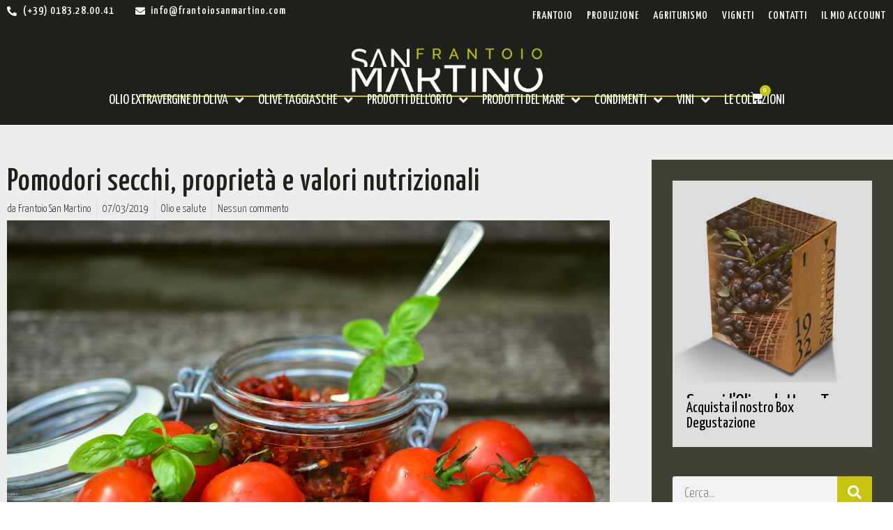

--- FILE ---
content_type: text/html; charset=UTF-8
request_url: https://www.frantoiosanmartino.com/pomodori-secchi-proprieta-valori-nutrizionali/
body_size: 32045
content:
<!doctype html>
<html lang="it-IT" prefix="og: https://ogp.me/ns#">
<head>
	<meta charset="UTF-8">
	<meta name="viewport" content="width=device-width, initial-scale=1">
	<link rel="profile" href="https://gmpg.org/xfn/11">
	
<!-- Ottimizzazione per i motori di ricerca di Rank Math - https://rankmath.com/ -->
<title>Pomodori secchi, proprietà e valori nutrizionali - Frantoio San Martino</title>
<meta name="description" content="I pomodori secchi sono un alimento molto gustoso, ma anche ricco di proprietà e benefici importanti, scopriamo quali sono e come prepararli"/>
<meta name="robots" content="follow, index, max-snippet:-1, max-video-preview:-1, max-image-preview:large"/>
<link rel="canonical" href="https://www.frantoiosanmartino.com/pomodori-secchi-proprieta-valori-nutrizionali/" />
<meta property="og:locale" content="it_IT" />
<meta property="og:type" content="article" />
<meta property="og:title" content="Pomodori secchi, proprietà e valori nutrizionali - Frantoio San Martino" />
<meta property="og:description" content="I pomodori secchi sono un alimento molto gustoso, ma anche ricco di proprietà e benefici importanti, scopriamo quali sono e come prepararli" />
<meta property="og:url" content="https://www.frantoiosanmartino.com/pomodori-secchi-proprieta-valori-nutrizionali/" />
<meta property="og:site_name" content="Frantoio San Martino" />
<meta property="article:section" content="Olio e salute" />
<meta property="og:image" content="https://www.frantoiosanmartino.com/wp-content/uploads/2019/03/pomodori-secchi-1024x683.jpg" />
<meta property="og:image:secure_url" content="https://www.frantoiosanmartino.com/wp-content/uploads/2019/03/pomodori-secchi-1024x683.jpg" />
<meta property="og:image:width" content="800" />
<meta property="og:image:height" content="534" />
<meta property="og:image:alt" content="Pomodori secchi, proprietà e valori nutrizionali" />
<meta property="og:image:type" content="image/jpeg" />
<meta property="article:published_time" content="2019-03-07T11:47:03+01:00" />
<meta name="twitter:card" content="summary_large_image" />
<meta name="twitter:title" content="Pomodori secchi, proprietà e valori nutrizionali - Frantoio San Martino" />
<meta name="twitter:description" content="I pomodori secchi sono un alimento molto gustoso, ma anche ricco di proprietà e benefici importanti, scopriamo quali sono e come prepararli" />
<meta name="twitter:image" content="https://www.frantoiosanmartino.com/wp-content/uploads/2019/03/pomodori-secchi-1024x683.jpg" />
<meta name="twitter:label1" content="Scritto da" />
<meta name="twitter:data1" content="Frantoio San Martino" />
<meta name="twitter:label2" content="Tempo di lettura" />
<meta name="twitter:data2" content="3 minuti" />
<script type="application/ld+json" class="rank-math-schema-pro">{"@context":"https://schema.org","@graph":[{"@type":"Organization","@id":"https://www.frantoiosanmartino.com/#organization","name":"Frantoio San Martino","logo":{"@type":"ImageObject","@id":"https://www.frantoiosanmartino.com/#logo","url":"https://www.frantoiosanmartino.com/wp-content/uploads/2018/12/logo-san-martino.png","contentUrl":"https://www.frantoiosanmartino.com/wp-content/uploads/2018/12/logo-san-martino.png","caption":"Frantoio San Martino","inLanguage":"it-IT","width":"363","height":"108"}},{"@type":"WebSite","@id":"https://www.frantoiosanmartino.com/#website","url":"https://www.frantoiosanmartino.com","name":"Frantoio San Martino","publisher":{"@id":"https://www.frantoiosanmartino.com/#organization"},"inLanguage":"it-IT"},{"@type":"ImageObject","@id":"https://www.frantoiosanmartino.com/wp-content/uploads/2019/03/pomodori-secchi-scaled.jpg","url":"https://www.frantoiosanmartino.com/wp-content/uploads/2019/03/pomodori-secchi-scaled.jpg","width":"2560","height":"1707","inLanguage":"it-IT"},{"@type":"BreadcrumbList","@id":"https://www.frantoiosanmartino.com/pomodori-secchi-proprieta-valori-nutrizionali/#breadcrumb","itemListElement":[{"@type":"ListItem","position":"1","item":{"@id":"https://www.frantoiosanmartino.com/","name":"Frantoio San Martino"}},{"@type":"ListItem","position":"2","item":{"@id":"https://www.frantoiosanmartino.com/pomodori-secchi-proprieta-valori-nutrizionali/","name":"Pomodori secchi, propriet\u00e0 e valori nutrizionali"}}]},{"@type":"WebPage","@id":"https://www.frantoiosanmartino.com/pomodori-secchi-proprieta-valori-nutrizionali/#webpage","url":"https://www.frantoiosanmartino.com/pomodori-secchi-proprieta-valori-nutrizionali/","name":"Pomodori secchi, propriet\u00e0 e valori nutrizionali - Frantoio San Martino","datePublished":"2019-03-07T11:47:03+01:00","dateModified":"2019-03-07T11:47:03+01:00","isPartOf":{"@id":"https://www.frantoiosanmartino.com/#website"},"primaryImageOfPage":{"@id":"https://www.frantoiosanmartino.com/wp-content/uploads/2019/03/pomodori-secchi-scaled.jpg"},"inLanguage":"it-IT","breadcrumb":{"@id":"https://www.frantoiosanmartino.com/pomodori-secchi-proprieta-valori-nutrizionali/#breadcrumb"}},{"@type":"Person","@id":"https://www.frantoiosanmartino.com/pomodori-secchi-proprieta-valori-nutrizionali/#author","name":"Frantoio San Martino","image":{"@type":"ImageObject","@id":"https://secure.gravatar.com/avatar/ebb0dac96e9af2fead4caf220630f6525316060f8fc3d72150e2964391c9e866?s=96&amp;d=mm&amp;r=g","url":"https://secure.gravatar.com/avatar/ebb0dac96e9af2fead4caf220630f6525316060f8fc3d72150e2964391c9e866?s=96&amp;d=mm&amp;r=g","caption":"Frantoio San Martino","inLanguage":"it-IT"},"worksFor":{"@id":"https://www.frantoiosanmartino.com/#organization"}},{"@type":"BlogPosting","headline":"Pomodori secchi, propriet\u00e0 e valori nutrizionali - Frantoio San Martino","datePublished":"2019-03-07T11:47:03+01:00","dateModified":"2019-03-07T11:47:03+01:00","author":{"@id":"https://www.frantoiosanmartino.com/pomodori-secchi-proprieta-valori-nutrizionali/#author","name":"Frantoio San Martino"},"publisher":{"@id":"https://www.frantoiosanmartino.com/#organization"},"description":"I pomodori secchi sono un alimento molto gustoso, ma anche ricco di propriet\u00e0 e benefici importanti, scopriamo quali sono e come prepararli","name":"Pomodori secchi, propriet\u00e0 e valori nutrizionali - Frantoio San Martino","@id":"https://www.frantoiosanmartino.com/pomodori-secchi-proprieta-valori-nutrizionali/#richSnippet","isPartOf":{"@id":"https://www.frantoiosanmartino.com/pomodori-secchi-proprieta-valori-nutrizionali/#webpage"},"image":{"@id":"https://www.frantoiosanmartino.com/wp-content/uploads/2019/03/pomodori-secchi-scaled.jpg"},"inLanguage":"it-IT","mainEntityOfPage":{"@id":"https://www.frantoiosanmartino.com/pomodori-secchi-proprieta-valori-nutrizionali/#webpage"}}]}</script>
<!-- /Rank Math WordPress SEO plugin -->

<link rel="alternate" type="application/rss+xml" title="Frantoio San Martino &raquo; Feed" href="https://www.frantoiosanmartino.com/feed/" />
<link rel="alternate" type="application/rss+xml" title="Frantoio San Martino &raquo; Feed dei commenti" href="https://www.frantoiosanmartino.com/comments/feed/" />
<link rel="alternate" type="application/rss+xml" title="Frantoio San Martino &raquo; Pomodori secchi, proprietà e valori nutrizionali Feed dei commenti" href="https://www.frantoiosanmartino.com/pomodori-secchi-proprieta-valori-nutrizionali/feed/" />
<link rel="alternate" title="oEmbed (JSON)" type="application/json+oembed" href="https://www.frantoiosanmartino.com/wp-json/oembed/1.0/embed?url=https%3A%2F%2Fwww.frantoiosanmartino.com%2Fpomodori-secchi-proprieta-valori-nutrizionali%2F" />
<link rel="alternate" title="oEmbed (XML)" type="text/xml+oembed" href="https://www.frantoiosanmartino.com/wp-json/oembed/1.0/embed?url=https%3A%2F%2Fwww.frantoiosanmartino.com%2Fpomodori-secchi-proprieta-valori-nutrizionali%2F&#038;format=xml" />
<style id='wp-img-auto-sizes-contain-inline-css'>
img:is([sizes=auto i],[sizes^="auto," i]){contain-intrinsic-size:3000px 1500px}
/*# sourceURL=wp-img-auto-sizes-contain-inline-css */
</style>
<link rel='stylesheet' id='hello-elementor-theme-style-css' href='https://www.frantoiosanmartino.com/wp-content/themes/hello-elementor/assets/css/theme.css?ver=3.4.5' media='all' />
<link rel='stylesheet' id='jet-menu-hello-css' href='https://www.frantoiosanmartino.com/wp-content/plugins/jet-menu/integration/themes/hello-elementor/assets/css/style.css?ver=2.4.4' media='all' />
<style id='wp-emoji-styles-inline-css'>

	img.wp-smiley, img.emoji {
		display: inline !important;
		border: none !important;
		box-shadow: none !important;
		height: 1em !important;
		width: 1em !important;
		margin: 0 0.07em !important;
		vertical-align: -0.1em !important;
		background: none !important;
		padding: 0 !important;
	}
/*# sourceURL=wp-emoji-styles-inline-css */
</style>
<link rel='stylesheet' id='wp-block-library-css' href='https://www.frantoiosanmartino.com/wp-includes/css/dist/block-library/style.min.css?ver=6.9' media='all' />
<link rel='stylesheet' id='wc-blocks-style-css' href='https://www.frantoiosanmartino.com/wp-content/plugins/woocommerce/assets/client/blocks/wc-blocks.css?ver=wc-10.4.3' media='all' />
<style id='global-styles-inline-css'>
:root{--wp--preset--aspect-ratio--square: 1;--wp--preset--aspect-ratio--4-3: 4/3;--wp--preset--aspect-ratio--3-4: 3/4;--wp--preset--aspect-ratio--3-2: 3/2;--wp--preset--aspect-ratio--2-3: 2/3;--wp--preset--aspect-ratio--16-9: 16/9;--wp--preset--aspect-ratio--9-16: 9/16;--wp--preset--color--black: #000000;--wp--preset--color--cyan-bluish-gray: #abb8c3;--wp--preset--color--white: #ffffff;--wp--preset--color--pale-pink: #f78da7;--wp--preset--color--vivid-red: #cf2e2e;--wp--preset--color--luminous-vivid-orange: #ff6900;--wp--preset--color--luminous-vivid-amber: #fcb900;--wp--preset--color--light-green-cyan: #7bdcb5;--wp--preset--color--vivid-green-cyan: #00d084;--wp--preset--color--pale-cyan-blue: #8ed1fc;--wp--preset--color--vivid-cyan-blue: #0693e3;--wp--preset--color--vivid-purple: #9b51e0;--wp--preset--gradient--vivid-cyan-blue-to-vivid-purple: linear-gradient(135deg,rgb(6,147,227) 0%,rgb(155,81,224) 100%);--wp--preset--gradient--light-green-cyan-to-vivid-green-cyan: linear-gradient(135deg,rgb(122,220,180) 0%,rgb(0,208,130) 100%);--wp--preset--gradient--luminous-vivid-amber-to-luminous-vivid-orange: linear-gradient(135deg,rgb(252,185,0) 0%,rgb(255,105,0) 100%);--wp--preset--gradient--luminous-vivid-orange-to-vivid-red: linear-gradient(135deg,rgb(255,105,0) 0%,rgb(207,46,46) 100%);--wp--preset--gradient--very-light-gray-to-cyan-bluish-gray: linear-gradient(135deg,rgb(238,238,238) 0%,rgb(169,184,195) 100%);--wp--preset--gradient--cool-to-warm-spectrum: linear-gradient(135deg,rgb(74,234,220) 0%,rgb(151,120,209) 20%,rgb(207,42,186) 40%,rgb(238,44,130) 60%,rgb(251,105,98) 80%,rgb(254,248,76) 100%);--wp--preset--gradient--blush-light-purple: linear-gradient(135deg,rgb(255,206,236) 0%,rgb(152,150,240) 100%);--wp--preset--gradient--blush-bordeaux: linear-gradient(135deg,rgb(254,205,165) 0%,rgb(254,45,45) 50%,rgb(107,0,62) 100%);--wp--preset--gradient--luminous-dusk: linear-gradient(135deg,rgb(255,203,112) 0%,rgb(199,81,192) 50%,rgb(65,88,208) 100%);--wp--preset--gradient--pale-ocean: linear-gradient(135deg,rgb(255,245,203) 0%,rgb(182,227,212) 50%,rgb(51,167,181) 100%);--wp--preset--gradient--electric-grass: linear-gradient(135deg,rgb(202,248,128) 0%,rgb(113,206,126) 100%);--wp--preset--gradient--midnight: linear-gradient(135deg,rgb(2,3,129) 0%,rgb(40,116,252) 100%);--wp--preset--font-size--small: 13px;--wp--preset--font-size--medium: 20px;--wp--preset--font-size--large: 36px;--wp--preset--font-size--x-large: 42px;--wp--preset--spacing--20: 0.44rem;--wp--preset--spacing--30: 0.67rem;--wp--preset--spacing--40: 1rem;--wp--preset--spacing--50: 1.5rem;--wp--preset--spacing--60: 2.25rem;--wp--preset--spacing--70: 3.38rem;--wp--preset--spacing--80: 5.06rem;--wp--preset--shadow--natural: 6px 6px 9px rgba(0, 0, 0, 0.2);--wp--preset--shadow--deep: 12px 12px 50px rgba(0, 0, 0, 0.4);--wp--preset--shadow--sharp: 6px 6px 0px rgba(0, 0, 0, 0.2);--wp--preset--shadow--outlined: 6px 6px 0px -3px rgb(255, 255, 255), 6px 6px rgb(0, 0, 0);--wp--preset--shadow--crisp: 6px 6px 0px rgb(0, 0, 0);}:root { --wp--style--global--content-size: 800px;--wp--style--global--wide-size: 1200px; }:where(body) { margin: 0; }.wp-site-blocks > .alignleft { float: left; margin-right: 2em; }.wp-site-blocks > .alignright { float: right; margin-left: 2em; }.wp-site-blocks > .aligncenter { justify-content: center; margin-left: auto; margin-right: auto; }:where(.wp-site-blocks) > * { margin-block-start: 24px; margin-block-end: 0; }:where(.wp-site-blocks) > :first-child { margin-block-start: 0; }:where(.wp-site-blocks) > :last-child { margin-block-end: 0; }:root { --wp--style--block-gap: 24px; }:root :where(.is-layout-flow) > :first-child{margin-block-start: 0;}:root :where(.is-layout-flow) > :last-child{margin-block-end: 0;}:root :where(.is-layout-flow) > *{margin-block-start: 24px;margin-block-end: 0;}:root :where(.is-layout-constrained) > :first-child{margin-block-start: 0;}:root :where(.is-layout-constrained) > :last-child{margin-block-end: 0;}:root :where(.is-layout-constrained) > *{margin-block-start: 24px;margin-block-end: 0;}:root :where(.is-layout-flex){gap: 24px;}:root :where(.is-layout-grid){gap: 24px;}.is-layout-flow > .alignleft{float: left;margin-inline-start: 0;margin-inline-end: 2em;}.is-layout-flow > .alignright{float: right;margin-inline-start: 2em;margin-inline-end: 0;}.is-layout-flow > .aligncenter{margin-left: auto !important;margin-right: auto !important;}.is-layout-constrained > .alignleft{float: left;margin-inline-start: 0;margin-inline-end: 2em;}.is-layout-constrained > .alignright{float: right;margin-inline-start: 2em;margin-inline-end: 0;}.is-layout-constrained > .aligncenter{margin-left: auto !important;margin-right: auto !important;}.is-layout-constrained > :where(:not(.alignleft):not(.alignright):not(.alignfull)){max-width: var(--wp--style--global--content-size);margin-left: auto !important;margin-right: auto !important;}.is-layout-constrained > .alignwide{max-width: var(--wp--style--global--wide-size);}body .is-layout-flex{display: flex;}.is-layout-flex{flex-wrap: wrap;align-items: center;}.is-layout-flex > :is(*, div){margin: 0;}body .is-layout-grid{display: grid;}.is-layout-grid > :is(*, div){margin: 0;}body{padding-top: 0px;padding-right: 0px;padding-bottom: 0px;padding-left: 0px;}a:where(:not(.wp-element-button)){text-decoration: underline;}:root :where(.wp-element-button, .wp-block-button__link){background-color: #32373c;border-width: 0;color: #fff;font-family: inherit;font-size: inherit;font-style: inherit;font-weight: inherit;letter-spacing: inherit;line-height: inherit;padding-top: calc(0.667em + 2px);padding-right: calc(1.333em + 2px);padding-bottom: calc(0.667em + 2px);padding-left: calc(1.333em + 2px);text-decoration: none;text-transform: inherit;}.has-black-color{color: var(--wp--preset--color--black) !important;}.has-cyan-bluish-gray-color{color: var(--wp--preset--color--cyan-bluish-gray) !important;}.has-white-color{color: var(--wp--preset--color--white) !important;}.has-pale-pink-color{color: var(--wp--preset--color--pale-pink) !important;}.has-vivid-red-color{color: var(--wp--preset--color--vivid-red) !important;}.has-luminous-vivid-orange-color{color: var(--wp--preset--color--luminous-vivid-orange) !important;}.has-luminous-vivid-amber-color{color: var(--wp--preset--color--luminous-vivid-amber) !important;}.has-light-green-cyan-color{color: var(--wp--preset--color--light-green-cyan) !important;}.has-vivid-green-cyan-color{color: var(--wp--preset--color--vivid-green-cyan) !important;}.has-pale-cyan-blue-color{color: var(--wp--preset--color--pale-cyan-blue) !important;}.has-vivid-cyan-blue-color{color: var(--wp--preset--color--vivid-cyan-blue) !important;}.has-vivid-purple-color{color: var(--wp--preset--color--vivid-purple) !important;}.has-black-background-color{background-color: var(--wp--preset--color--black) !important;}.has-cyan-bluish-gray-background-color{background-color: var(--wp--preset--color--cyan-bluish-gray) !important;}.has-white-background-color{background-color: var(--wp--preset--color--white) !important;}.has-pale-pink-background-color{background-color: var(--wp--preset--color--pale-pink) !important;}.has-vivid-red-background-color{background-color: var(--wp--preset--color--vivid-red) !important;}.has-luminous-vivid-orange-background-color{background-color: var(--wp--preset--color--luminous-vivid-orange) !important;}.has-luminous-vivid-amber-background-color{background-color: var(--wp--preset--color--luminous-vivid-amber) !important;}.has-light-green-cyan-background-color{background-color: var(--wp--preset--color--light-green-cyan) !important;}.has-vivid-green-cyan-background-color{background-color: var(--wp--preset--color--vivid-green-cyan) !important;}.has-pale-cyan-blue-background-color{background-color: var(--wp--preset--color--pale-cyan-blue) !important;}.has-vivid-cyan-blue-background-color{background-color: var(--wp--preset--color--vivid-cyan-blue) !important;}.has-vivid-purple-background-color{background-color: var(--wp--preset--color--vivid-purple) !important;}.has-black-border-color{border-color: var(--wp--preset--color--black) !important;}.has-cyan-bluish-gray-border-color{border-color: var(--wp--preset--color--cyan-bluish-gray) !important;}.has-white-border-color{border-color: var(--wp--preset--color--white) !important;}.has-pale-pink-border-color{border-color: var(--wp--preset--color--pale-pink) !important;}.has-vivid-red-border-color{border-color: var(--wp--preset--color--vivid-red) !important;}.has-luminous-vivid-orange-border-color{border-color: var(--wp--preset--color--luminous-vivid-orange) !important;}.has-luminous-vivid-amber-border-color{border-color: var(--wp--preset--color--luminous-vivid-amber) !important;}.has-light-green-cyan-border-color{border-color: var(--wp--preset--color--light-green-cyan) !important;}.has-vivid-green-cyan-border-color{border-color: var(--wp--preset--color--vivid-green-cyan) !important;}.has-pale-cyan-blue-border-color{border-color: var(--wp--preset--color--pale-cyan-blue) !important;}.has-vivid-cyan-blue-border-color{border-color: var(--wp--preset--color--vivid-cyan-blue) !important;}.has-vivid-purple-border-color{border-color: var(--wp--preset--color--vivid-purple) !important;}.has-vivid-cyan-blue-to-vivid-purple-gradient-background{background: var(--wp--preset--gradient--vivid-cyan-blue-to-vivid-purple) !important;}.has-light-green-cyan-to-vivid-green-cyan-gradient-background{background: var(--wp--preset--gradient--light-green-cyan-to-vivid-green-cyan) !important;}.has-luminous-vivid-amber-to-luminous-vivid-orange-gradient-background{background: var(--wp--preset--gradient--luminous-vivid-amber-to-luminous-vivid-orange) !important;}.has-luminous-vivid-orange-to-vivid-red-gradient-background{background: var(--wp--preset--gradient--luminous-vivid-orange-to-vivid-red) !important;}.has-very-light-gray-to-cyan-bluish-gray-gradient-background{background: var(--wp--preset--gradient--very-light-gray-to-cyan-bluish-gray) !important;}.has-cool-to-warm-spectrum-gradient-background{background: var(--wp--preset--gradient--cool-to-warm-spectrum) !important;}.has-blush-light-purple-gradient-background{background: var(--wp--preset--gradient--blush-light-purple) !important;}.has-blush-bordeaux-gradient-background{background: var(--wp--preset--gradient--blush-bordeaux) !important;}.has-luminous-dusk-gradient-background{background: var(--wp--preset--gradient--luminous-dusk) !important;}.has-pale-ocean-gradient-background{background: var(--wp--preset--gradient--pale-ocean) !important;}.has-electric-grass-gradient-background{background: var(--wp--preset--gradient--electric-grass) !important;}.has-midnight-gradient-background{background: var(--wp--preset--gradient--midnight) !important;}.has-small-font-size{font-size: var(--wp--preset--font-size--small) !important;}.has-medium-font-size{font-size: var(--wp--preset--font-size--medium) !important;}.has-large-font-size{font-size: var(--wp--preset--font-size--large) !important;}.has-x-large-font-size{font-size: var(--wp--preset--font-size--x-large) !important;}
/*# sourceURL=global-styles-inline-css */
</style>

<link rel='stylesheet' id='woof-css' href='https://www.frantoiosanmartino.com/wp-content/plugins/woocommerce-products-filter/css/front.css?ver=1.3.7.4' media='all' />
<style id='woof-inline-css'>

.woof_products_top_panel li span, .woof_products_top_panel2 li span{background: url(https://www.frantoiosanmartino.com/wp-content/plugins/woocommerce-products-filter/img/delete.png);background-size: 14px 14px;background-repeat: no-repeat;background-position: right;}
.woof_edit_view{
                    display: none;
                }

/*# sourceURL=woof-inline-css */
</style>
<link rel='stylesheet' id='chosen-drop-down-css' href='https://www.frantoiosanmartino.com/wp-content/plugins/woocommerce-products-filter/js/chosen/chosen.min.css?ver=1.3.7.4' media='all' />
<link rel='stylesheet' id='woof_by_author_html_items-css' href='https://www.frantoiosanmartino.com/wp-content/plugins/woocommerce-products-filter/ext/by_author/css/by_author.css?ver=1.3.7.4' media='all' />
<link rel='stylesheet' id='woof_by_instock_html_items-css' href='https://www.frantoiosanmartino.com/wp-content/plugins/woocommerce-products-filter/ext/by_instock/css/by_instock.css?ver=1.3.7.4' media='all' />
<link rel='stylesheet' id='woof_by_onsales_html_items-css' href='https://www.frantoiosanmartino.com/wp-content/plugins/woocommerce-products-filter/ext/by_onsales/css/by_onsales.css?ver=1.3.7.4' media='all' />
<link rel='stylesheet' id='woof_by_text_html_items-css' href='https://www.frantoiosanmartino.com/wp-content/plugins/woocommerce-products-filter/ext/by_text/assets/css/front.css?ver=1.3.7.4' media='all' />
<link rel='stylesheet' id='woof_label_html_items-css' href='https://www.frantoiosanmartino.com/wp-content/plugins/woocommerce-products-filter/ext/label/css/html_types/label.css?ver=1.3.7.4' media='all' />
<link rel='stylesheet' id='woof_select_radio_check_html_items-css' href='https://www.frantoiosanmartino.com/wp-content/plugins/woocommerce-products-filter/ext/select_radio_check/css/html_types/select_radio_check.css?ver=1.3.7.4' media='all' />
<link rel='stylesheet' id='woof_sd_html_items_checkbox-css' href='https://www.frantoiosanmartino.com/wp-content/plugins/woocommerce-products-filter/ext/smart_designer/css/elements/checkbox.css?ver=1.3.7.4' media='all' />
<link rel='stylesheet' id='woof_sd_html_items_radio-css' href='https://www.frantoiosanmartino.com/wp-content/plugins/woocommerce-products-filter/ext/smart_designer/css/elements/radio.css?ver=1.3.7.4' media='all' />
<link rel='stylesheet' id='woof_sd_html_items_switcher-css' href='https://www.frantoiosanmartino.com/wp-content/plugins/woocommerce-products-filter/ext/smart_designer/css/elements/switcher.css?ver=1.3.7.4' media='all' />
<link rel='stylesheet' id='woof_sd_html_items_color-css' href='https://www.frantoiosanmartino.com/wp-content/plugins/woocommerce-products-filter/ext/smart_designer/css/elements/color.css?ver=1.3.7.4' media='all' />
<link rel='stylesheet' id='woof_sd_html_items_tooltip-css' href='https://www.frantoiosanmartino.com/wp-content/plugins/woocommerce-products-filter/ext/smart_designer/css/tooltip.css?ver=1.3.7.4' media='all' />
<link rel='stylesheet' id='woof_sd_html_items_front-css' href='https://www.frantoiosanmartino.com/wp-content/plugins/woocommerce-products-filter/ext/smart_designer/css/front.css?ver=1.3.7.4' media='all' />
<link rel='stylesheet' id='woof-switcher23-css' href='https://www.frantoiosanmartino.com/wp-content/plugins/woocommerce-products-filter/css/switcher.css?ver=1.3.7.4' media='all' />
<link rel='stylesheet' id='woocommerce-layout-css' href='https://www.frantoiosanmartino.com/wp-content/plugins/woocommerce/assets/css/woocommerce-layout.css?ver=10.4.3' media='all' />
<link rel='stylesheet' id='woocommerce-smallscreen-css' href='https://www.frantoiosanmartino.com/wp-content/plugins/woocommerce/assets/css/woocommerce-smallscreen.css?ver=10.4.3' media='only screen and (max-width: 768px)' />
<link rel='stylesheet' id='woocommerce-general-css' href='https://www.frantoiosanmartino.com/wp-content/plugins/woocommerce/assets/css/woocommerce.css?ver=10.4.3' media='all' />
<style id='woocommerce-inline-inline-css'>
.woocommerce form .form-row .required { visibility: visible; }
/*# sourceURL=woocommerce-inline-inline-css */
</style>
<link rel='stylesheet' id='wpml-legacy-horizontal-list-0-css' href='https://www.frantoiosanmartino.com/wp-content/plugins/sitepress-multilingual-cms/templates/language-switchers/legacy-list-horizontal/style.min.css?ver=1' media='all' />
<style id='wpml-legacy-horizontal-list-0-inline-css'>
color: #746F5D;
/*# sourceURL=wpml-legacy-horizontal-list-0-inline-css */
</style>
<link rel='stylesheet' id='dgwt-wcas-style-css' href='https://www.frantoiosanmartino.com/wp-content/plugins/ajax-search-for-woocommerce/assets/css/style.min.css?ver=1.32.2' media='all' />
<link rel='stylesheet' id='hello-elementor-css' href='https://www.frantoiosanmartino.com/wp-content/themes/hello-elementor/assets/css/reset.css?ver=3.4.5' media='all' />
<link rel='stylesheet' id='chld_thm_cfg_child-css' href='https://www.frantoiosanmartino.com/wp-content/themes/hello-elementor-child/style.css?ver=6.9' media='all' />
<link rel='stylesheet' id='hello-elementor-header-footer-css' href='https://www.frantoiosanmartino.com/wp-content/themes/hello-elementor/assets/css/header-footer.css?ver=3.4.5' media='all' />
<link rel='stylesheet' id='elementor-frontend-css' href='https://www.frantoiosanmartino.com/wp-content/plugins/elementor/assets/css/frontend-lite.min.css?ver=3.23.4' media='all' />
<link rel='stylesheet' id='elementor-post-5505-css' href='https://www.frantoiosanmartino.com/wp-content/uploads/elementor/css/post-5505.css?ver=1744876732' media='all' />
<link rel='stylesheet' id='font-awesome-all-css' href='https://www.frantoiosanmartino.com/wp-content/plugins/jet-menu/assets/public/lib/font-awesome/css/all.min.css?ver=5.12.0' media='all' />
<link rel='stylesheet' id='font-awesome-v4-shims-css' href='https://www.frantoiosanmartino.com/wp-content/plugins/jet-menu/assets/public/lib/font-awesome/css/v4-shims.min.css?ver=5.12.0' media='all' />
<link rel='stylesheet' id='jet-menu-public-styles-css' href='https://www.frantoiosanmartino.com/wp-content/plugins/jet-menu/assets/public/css/public.css?ver=2.4.4' media='all' />
<link rel='stylesheet' id='elementor-icons-css' href='https://www.frantoiosanmartino.com/wp-content/plugins/elementor/assets/lib/eicons/css/elementor-icons.min.css?ver=5.30.0' media='all' />
<link rel='stylesheet' id='swiper-css' href='https://www.frantoiosanmartino.com/wp-content/plugins/elementor/assets/lib/swiper/v8/css/swiper.min.css?ver=8.4.5' media='all' />
<link rel='stylesheet' id='elementor-pro-css' href='https://www.frantoiosanmartino.com/wp-content/plugins/elementor-pro/assets/css/frontend-lite.min.css?ver=3.23.3' media='all' />
<link rel='stylesheet' id='elementor-global-css' href='https://www.frantoiosanmartino.com/wp-content/uploads/elementor/css/global.css?ver=1744876733' media='all' />
<link rel='stylesheet' id='elementor-post-5511-css' href='https://www.frantoiosanmartino.com/wp-content/uploads/elementor/css/post-5511.css?ver=1744876733' media='all' />
<link rel='stylesheet' id='elementor-post-5614-css' href='https://www.frantoiosanmartino.com/wp-content/uploads/elementor/css/post-5614.css?ver=1744876733' media='all' />
<link rel='stylesheet' id='elementor-post-5947-css' href='https://www.frantoiosanmartino.com/wp-content/uploads/elementor/css/post-5947.css?ver=1744876977' media='all' />
<link rel='stylesheet' id='jet-woo-builder-css' href='https://www.frantoiosanmartino.com/wp-content/plugins/jet-woo-builder/assets/css/frontend.css?ver=2.2.3' media='all' />
<style id='jet-woo-builder-inline-css'>
@font-face {
				font-family: "WooCommerce";
				font-weight: normal;
				font-style: normal;
				src: url("https://www.frantoiosanmartino.com/wp-content/plugins/woocommerce/assets/fonts/WooCommerce.eot");
				src: url("https://www.frantoiosanmartino.com/wp-content/plugins/woocommerce/assets/fonts/WooCommerce.eot?#iefix") format("embedded-opentype"),
					 url("https://www.frantoiosanmartino.com/wp-content/plugins/woocommerce/assets/fonts/WooCommerce.woff") format("woff"),
					 url("https://www.frantoiosanmartino.com/wp-content/plugins/woocommerce/assets/fonts/WooCommerce.ttf") format("truetype"),
					 url("https://www.frantoiosanmartino.com/wp-content/plugins/woocommerce/assets/fonts/WooCommerce.svg#WooCommerce") format("svg");
			}
/*# sourceURL=jet-woo-builder-inline-css */
</style>
<link rel='stylesheet' id='elementor-icons-shared-0-css' href='https://www.frantoiosanmartino.com/wp-content/plugins/elementor/assets/lib/font-awesome/css/fontawesome.min.css?ver=5.15.3' media='all' />
<link rel='stylesheet' id='elementor-icons-fa-solid-css' href='https://www.frantoiosanmartino.com/wp-content/plugins/elementor/assets/lib/font-awesome/css/solid.min.css?ver=5.15.3' media='all' />
<link rel='stylesheet' id='newsletter-css' href='https://www.frantoiosanmartino.com/wp-content/plugins/newsletter/style.css?ver=9.1.0' media='all' />
<link rel='stylesheet' id='google-fonts-1-css' href='https://fonts.googleapis.com/css?family=Yanone+Kaffeesatz%3A100%2C100italic%2C200%2C200italic%2C300%2C300italic%2C400%2C400italic%2C500%2C500italic%2C600%2C600italic%2C700%2C700italic%2C800%2C800italic%2C900%2C900italic&#038;display=swap&#038;ver=6.9' media='all' />
<link rel='stylesheet' id='elementor-icons-fa-brands-css' href='https://www.frantoiosanmartino.com/wp-content/plugins/elementor/assets/lib/font-awesome/css/brands.min.css?ver=5.15.3' media='all' />
<link rel="preconnect" href="https://fonts.gstatic.com/" crossorigin><script id="woof-husky-js-extra">
var woof_husky_txt = {"ajax_url":"https://www.frantoiosanmartino.com/wp-admin/admin-ajax.php","plugin_uri":"https://www.frantoiosanmartino.com/wp-content/plugins/woocommerce-products-filter/ext/by_text/","loader":"https://www.frantoiosanmartino.com/wp-content/plugins/woocommerce-products-filter/ext/by_text/assets/img/ajax-loader.gif","not_found":"Non \u00e8 stato trovato nulla!","prev":"Precedente","next":"Successivo","site_link":"https://www.frantoiosanmartino.com","default_data":{"placeholder":"","behavior":"title","search_by_full_word":0,"autocomplete":1,"how_to_open_links":0,"taxonomy_compatibility":0,"sku_compatibility":0,"custom_fields":"","search_desc_variant":0,"view_text_length":10,"min_symbols":3,"max_posts":10,"image":"","notes_for_customer":"","template":"default","max_open_height":300,"page":0}};
//# sourceURL=woof-husky-js-extra
</script>
<script src="https://www.frantoiosanmartino.com/wp-content/plugins/woocommerce-products-filter/ext/by_text/assets/js/husky.js?ver=1.3.7.4" id="woof-husky-js"></script>
<script src="https://www.frantoiosanmartino.com/wp-includes/js/jquery/jquery.min.js?ver=3.7.1" id="jquery-core-js"></script>
<script src="https://www.frantoiosanmartino.com/wp-includes/js/jquery/jquery-migrate.min.js?ver=3.4.1" id="jquery-migrate-js"></script>
<script src="https://www.frantoiosanmartino.com/wp-content/plugins/woocommerce/assets/js/jquery-blockui/jquery.blockUI.min.js?ver=2.7.0-wc.10.4.3" id="wc-jquery-blockui-js" defer data-wp-strategy="defer"></script>
<script id="wc-add-to-cart-js-extra">
var wc_add_to_cart_params = {"ajax_url":"/wp-admin/admin-ajax.php","wc_ajax_url":"/?wc-ajax=%%endpoint%%","i18n_view_cart":"Vedi carrello","cart_url":"https://www.frantoiosanmartino.com/carrello/","is_cart":"","cart_redirect_after_add":"no"};
//# sourceURL=wc-add-to-cart-js-extra
</script>
<script src="https://www.frantoiosanmartino.com/wp-content/plugins/woocommerce/assets/js/frontend/add-to-cart.min.js?ver=10.4.3" id="wc-add-to-cart-js" defer data-wp-strategy="defer"></script>
<script src="https://www.frantoiosanmartino.com/wp-content/plugins/woocommerce/assets/js/js-cookie/js.cookie.min.js?ver=2.1.4-wc.10.4.3" id="wc-js-cookie-js" defer data-wp-strategy="defer"></script>
<script id="woocommerce-js-extra">
var woocommerce_params = {"ajax_url":"/wp-admin/admin-ajax.php","wc_ajax_url":"/?wc-ajax=%%endpoint%%","i18n_password_show":"Mostra password","i18n_password_hide":"Nascondi password"};
//# sourceURL=woocommerce-js-extra
</script>
<script src="https://www.frantoiosanmartino.com/wp-content/plugins/woocommerce/assets/js/frontend/woocommerce.min.js?ver=10.4.3" id="woocommerce-js" defer data-wp-strategy="defer"></script>
<link rel="https://api.w.org/" href="https://www.frantoiosanmartino.com/wp-json/" /><link rel="alternate" title="JSON" type="application/json" href="https://www.frantoiosanmartino.com/wp-json/wp/v2/posts/4817" /><link rel="EditURI" type="application/rsd+xml" title="RSD" href="https://www.frantoiosanmartino.com/xmlrpc.php?rsd" />
<meta name="generator" content="WordPress 6.9" />
<link rel='shortlink' href='https://www.frantoiosanmartino.com/?p=4817' />
<meta name="generator" content="WPML ver:4.8.6 stt:1,4,3,27;" />
		<style>
			.dgwt-wcas-ico-magnifier,.dgwt-wcas-ico-magnifier-handler{max-width:20px}.dgwt-wcas-search-wrapp{max-width:600px}.dgwt-wcas-search-wrapp .dgwt-wcas-sf-wrapp .dgwt-wcas-search-submit::before{border-color:transparent #c1be0b}.dgwt-wcas-search-wrapp .dgwt-wcas-sf-wrapp .dgwt-wcas-search-submit:hover::before,.dgwt-wcas-search-wrapp .dgwt-wcas-sf-wrapp .dgwt-wcas-search-submit:focus::before{border-right-color:#c1be0b}.dgwt-wcas-search-wrapp .dgwt-wcas-sf-wrapp .dgwt-wcas-search-submit,.dgwt-wcas-om-bar .dgwt-wcas-om-return{background-color:#c1be0b}.dgwt-wcas-search-wrapp .dgwt-wcas-ico-magnifier,.dgwt-wcas-search-wrapp .dgwt-wcas-sf-wrapp .dgwt-wcas-search-submit svg path,.dgwt-wcas-om-bar .dgwt-wcas-om-return svg path{}		</style>
			<noscript><style>.woocommerce-product-gallery{ opacity: 1 !important; }</style></noscript>
	<meta name="generator" content="Elementor 3.23.4; features: e_optimized_css_loading, additional_custom_breakpoints, e_lazyload; settings: css_print_method-external, google_font-enabled, font_display-swap">
			<style>
				.e-con.e-parent:nth-of-type(n+4):not(.e-lazyloaded):not(.e-no-lazyload),
				.e-con.e-parent:nth-of-type(n+4):not(.e-lazyloaded):not(.e-no-lazyload) * {
					background-image: none !important;
				}
				@media screen and (max-height: 1024px) {
					.e-con.e-parent:nth-of-type(n+3):not(.e-lazyloaded):not(.e-no-lazyload),
					.e-con.e-parent:nth-of-type(n+3):not(.e-lazyloaded):not(.e-no-lazyload) * {
						background-image: none !important;
					}
				}
				@media screen and (max-height: 640px) {
					.e-con.e-parent:nth-of-type(n+2):not(.e-lazyloaded):not(.e-no-lazyload),
					.e-con.e-parent:nth-of-type(n+2):not(.e-lazyloaded):not(.e-no-lazyload) * {
						background-image: none !important;
					}
				}
			</style>
			<link rel="icon" href="https://www.frantoiosanmartino.com/wp-content/uploads/2018/02/cropped-favicon-32x32.png" sizes="32x32" />
<link rel="icon" href="https://www.frantoiosanmartino.com/wp-content/uploads/2018/02/cropped-favicon-192x192.png" sizes="192x192" />
<link rel="apple-touch-icon" href="https://www.frantoiosanmartino.com/wp-content/uploads/2018/02/cropped-favicon-180x180.png" />
<meta name="msapplication-TileImage" content="https://www.frantoiosanmartino.com/wp-content/uploads/2018/02/cropped-favicon-270x270.png" />
<link rel='stylesheet' id='wc-stripe-blocks-checkout-style-css' href='https://www.frantoiosanmartino.com/wp-content/plugins/woocommerce-gateway-stripe/build/upe-blocks.css?ver=5149cca93b0373758856' media='all' />
<link rel='stylesheet' id='woocommercebulkdiscount-style-css' href='https://www.frantoiosanmartino.com/wp-content/plugins/woocommerce-bulk-discount/css/style.css?ver=6.9' media='all' />
<link rel='stylesheet' id='woof_sections_style-css' href='https://www.frantoiosanmartino.com/wp-content/plugins/woocommerce-products-filter/ext/sections/css/sections.css?ver=1.3.7.4' media='all' />
<link rel='stylesheet' id='woof_tooltip-css-css' href='https://www.frantoiosanmartino.com/wp-content/plugins/woocommerce-products-filter/js/tooltip/css/tooltipster.bundle.min.css?ver=1.3.7.4' media='all' />
<link rel='stylesheet' id='woof_tooltip-css-noir-css' href='https://www.frantoiosanmartino.com/wp-content/plugins/woocommerce-products-filter/js/tooltip/css/plugins/tooltipster/sideTip/themes/tooltipster-sideTip-noir.min.css?ver=1.3.7.4' media='all' />
<link rel='stylesheet' id='ion.range-slider-css' href='https://www.frantoiosanmartino.com/wp-content/plugins/woocommerce-products-filter/js/ion.range-slider/css/ion.rangeSlider.css?ver=1.3.7.4' media='all' />
<link rel='stylesheet' id='elementor-post-6329-css' href='https://www.frantoiosanmartino.com/wp-content/uploads/elementor/css/post-6329.css?ver=1744877832' media='all' />
<link rel='stylesheet' id='elementor-post-6350-css' href='https://www.frantoiosanmartino.com/wp-content/uploads/elementor/css/post-6350.css?ver=1744876733' media='all' />
<link rel='stylesheet' id='elementor-post-6354-css' href='https://www.frantoiosanmartino.com/wp-content/uploads/elementor/css/post-6354.css?ver=1744876733' media='all' />
<link rel='stylesheet' id='elementor-post-6358-css' href='https://www.frantoiosanmartino.com/wp-content/uploads/elementor/css/post-6358.css?ver=1744876733' media='all' />
<link rel='stylesheet' id='elementor-post-6365-css' href='https://www.frantoiosanmartino.com/wp-content/uploads/elementor/css/post-6365.css?ver=1744876734' media='all' />
<link rel='stylesheet' id='elementor-post-6369-css' href='https://www.frantoiosanmartino.com/wp-content/uploads/elementor/css/post-6369.css?ver=1744876734' media='all' />
<link rel='stylesheet' id='elementor-icons-fa-regular-css' href='https://www.frantoiosanmartino.com/wp-content/plugins/elementor/assets/lib/font-awesome/css/regular.min.css?ver=5.15.3' media='all' />
<link rel='stylesheet' id='woof-front-builder-css-css' href='https://www.frantoiosanmartino.com/wp-content/plugins/woocommerce-products-filter/ext/front_builder/css/front-builder.css?ver=1.3.7.4' media='all' />
<link rel='stylesheet' id='woof-slideout-tab-css-css' href='https://www.frantoiosanmartino.com/wp-content/plugins/woocommerce-products-filter/ext/slideout/css/jquery.tabSlideOut.css?ver=1.3.7.4' media='all' />
<link rel='stylesheet' id='woof-slideout-css-css' href='https://www.frantoiosanmartino.com/wp-content/plugins/woocommerce-products-filter/ext/slideout/css/slideout.css?ver=1.3.7.4' media='all' />
</head>
<body class="wp-singular post-template-default single single-post postid-4817 single-format-standard wp-embed-responsive wp-theme-hello-elementor wp-child-theme-hello-elementor-child theme-hello-elementor woocommerce-no-js hello-elementor-default jet-desktop-menu-active elementor-default elementor-kit-5505 elementor-page-5947">


<a class="skip-link screen-reader-text" href="#content">Vai al contenuto</a>

		<div data-elementor-type="header" data-elementor-id="5511" class="elementor elementor-5511 elementor-location-header" data-elementor-post-type="elementor_library">
			<div class="elementor-element elementor-element-f8e5675 e-con-full elementor-hidden-mobile elementor-hidden-tablet e-flex e-con e-parent" data-id="f8e5675" data-element_type="container" data-settings="{&quot;background_background&quot;:&quot;classic&quot;}">
		<div class="elementor-element elementor-element-4feee43 e-con-full e-flex e-con e-child" data-id="4feee43" data-element_type="container">
				<div class="elementor-element elementor-element-058d638 elementor-icon-list--layout-inline elementor-list-item-link-full_width elementor-widget elementor-widget-icon-list" data-id="058d638" data-element_type="widget" data-widget_type="icon-list.default">
				<div class="elementor-widget-container">
			<link rel="stylesheet" href="https://www.frantoiosanmartino.com/wp-content/plugins/elementor/assets/css/widget-icon-list.min.css">		<ul class="elementor-icon-list-items elementor-inline-items">
							<li class="elementor-icon-list-item elementor-inline-item">
											<a href="tel://:+390183280041">

												<span class="elementor-icon-list-icon">
							<i aria-hidden="true" class="fas fa-phone-alt"></i>						</span>
										<span class="elementor-icon-list-text">(+39) 0183.28.00.41</span>
											</a>
									</li>
								<li class="elementor-icon-list-item elementor-inline-item">
											<a href="mailto:%20info@frantoiosanmartino.com">

												<span class="elementor-icon-list-icon">
							<i aria-hidden="true" class="fas fa-envelope"></i>						</span>
										<span class="elementor-icon-list-text">info@frantoiosanmartino.com</span>
											</a>
									</li>
						</ul>
				</div>
				</div>
				</div>
		<div class="elementor-element elementor-element-8fa43a7 e-con-full e-flex e-con e-child" data-id="8fa43a7" data-element_type="container">
				<div class="elementor-element elementor-element-20b909a elementor-nav-menu__align-end elementor-nav-menu--dropdown-tablet elementor-nav-menu__text-align-aside elementor-nav-menu--toggle elementor-nav-menu--burger elementor-widget elementor-widget-nav-menu" data-id="20b909a" data-element_type="widget" data-settings="{&quot;layout&quot;:&quot;horizontal&quot;,&quot;submenu_icon&quot;:{&quot;value&quot;:&quot;&lt;i class=\&quot;fas fa-caret-down\&quot;&gt;&lt;\/i&gt;&quot;,&quot;library&quot;:&quot;fa-solid&quot;},&quot;toggle&quot;:&quot;burger&quot;}" data-widget_type="nav-menu.default">
				<div class="elementor-widget-container">
			<link rel="stylesheet" href="https://www.frantoiosanmartino.com/wp-content/plugins/elementor-pro/assets/css/widget-nav-menu.min.css?ver=1739803315">			<nav aria-label="Menu" class="elementor-nav-menu--main elementor-nav-menu__container elementor-nav-menu--layout-horizontal e--pointer-none">
				<ul id="menu-1-20b909a" class="elementor-nav-menu"><li class="menu-item menu-item-type-post_type menu-item-object-page menu-item-6317"><a href="https://www.frantoiosanmartino.com/frantoio/" class="elementor-item">Frantoio</a></li>
<li class="menu-item menu-item-type-post_type menu-item-object-page menu-item-6320"><a href="https://www.frantoiosanmartino.com/come-produciamo-olio/" class="elementor-item">Produzione</a></li>
<li class="menu-item menu-item-type-post_type menu-item-object-page menu-item-6315"><a href="https://www.frantoiosanmartino.com/agriturismo/" class="elementor-item">Agriturismo</a></li>
<li class="menu-item menu-item-type-post_type menu-item-object-page menu-item-6319"><a href="https://www.frantoiosanmartino.com/vigneti/" class="elementor-item">Vigneti</a></li>
<li class="menu-item menu-item-type-post_type menu-item-object-page menu-item-6318"><a href="https://www.frantoiosanmartino.com/contatti/" class="elementor-item">Contatti</a></li>
<li class="menu-item menu-item-type-post_type menu-item-object-page menu-item-6325"><a href="https://www.frantoiosanmartino.com/mio-account/" class="elementor-item">Il mio account</a></li>
</ul>			</nav>
					<div class="elementor-menu-toggle" role="button" tabindex="0" aria-label="Menu di commutazione" aria-expanded="false">
			<i aria-hidden="true" role="presentation" class="elementor-menu-toggle__icon--open eicon-menu-bar"></i><i aria-hidden="true" role="presentation" class="elementor-menu-toggle__icon--close eicon-close"></i>			<span class="elementor-screen-only">Menu</span>
		</div>
					<nav class="elementor-nav-menu--dropdown elementor-nav-menu__container" aria-hidden="true">
				<ul id="menu-2-20b909a" class="elementor-nav-menu"><li class="menu-item menu-item-type-post_type menu-item-object-page menu-item-6317"><a href="https://www.frantoiosanmartino.com/frantoio/" class="elementor-item" tabindex="-1">Frantoio</a></li>
<li class="menu-item menu-item-type-post_type menu-item-object-page menu-item-6320"><a href="https://www.frantoiosanmartino.com/come-produciamo-olio/" class="elementor-item" tabindex="-1">Produzione</a></li>
<li class="menu-item menu-item-type-post_type menu-item-object-page menu-item-6315"><a href="https://www.frantoiosanmartino.com/agriturismo/" class="elementor-item" tabindex="-1">Agriturismo</a></li>
<li class="menu-item menu-item-type-post_type menu-item-object-page menu-item-6319"><a href="https://www.frantoiosanmartino.com/vigneti/" class="elementor-item" tabindex="-1">Vigneti</a></li>
<li class="menu-item menu-item-type-post_type menu-item-object-page menu-item-6318"><a href="https://www.frantoiosanmartino.com/contatti/" class="elementor-item" tabindex="-1">Contatti</a></li>
<li class="menu-item menu-item-type-post_type menu-item-object-page menu-item-6325"><a href="https://www.frantoiosanmartino.com/mio-account/" class="elementor-item" tabindex="-1">Il mio account</a></li>
</ul>			</nav>
				</div>
				</div>
				</div>
				</div>
		<div class="elementor-element elementor-element-eb7c049 e-con-full elementor-hidden-mobile elementor-hidden-tablet e-flex e-con e-parent" data-id="eb7c049" data-element_type="container" data-settings="{&quot;background_background&quot;:&quot;classic&quot;}">
				<div class="elementor-element elementor-element-e40e7e1 elementor-widget elementor-widget-image" data-id="e40e7e1" data-element_type="widget" data-widget_type="image.default">
				<div class="elementor-widget-container">
			<style>/*! elementor - v3.23.0 - 05-08-2024 */
.elementor-widget-image{text-align:center}.elementor-widget-image a{display:inline-block}.elementor-widget-image a img[src$=".svg"]{width:48px}.elementor-widget-image img{vertical-align:middle;display:inline-block}</style>											<a href="https://www.frantoiosanmartino.com/">
							<img width="363" height="108" src="https://www.frantoiosanmartino.com/wp-content/uploads/2018/12/logo-san-martino.png" class="attachment-large size-large wp-image-4350" alt="Frantoio San Martino Logo" srcset="https://www.frantoiosanmartino.com/wp-content/uploads/2018/12/logo-san-martino.png 363w, https://www.frantoiosanmartino.com/wp-content/uploads/2018/12/logo-san-martino-64x19.png 64w, https://www.frantoiosanmartino.com/wp-content/uploads/2018/12/logo-san-martino-300x89.png 300w" sizes="(max-width: 363px) 100vw, 363px" />								</a>
													</div>
				</div>
				<div class="elementor-element elementor-element-857f94e elementor-widget-divider--view-line elementor-widget elementor-widget-divider" data-id="857f94e" data-element_type="widget" data-widget_type="divider.default">
				<div class="elementor-widget-container">
			<style>/*! elementor - v3.23.0 - 05-08-2024 */
.elementor-widget-divider{--divider-border-style:none;--divider-border-width:1px;--divider-color:#0c0d0e;--divider-icon-size:20px;--divider-element-spacing:10px;--divider-pattern-height:24px;--divider-pattern-size:20px;--divider-pattern-url:none;--divider-pattern-repeat:repeat-x}.elementor-widget-divider .elementor-divider{display:flex}.elementor-widget-divider .elementor-divider__text{font-size:15px;line-height:1;max-width:95%}.elementor-widget-divider .elementor-divider__element{margin:0 var(--divider-element-spacing);flex-shrink:0}.elementor-widget-divider .elementor-icon{font-size:var(--divider-icon-size)}.elementor-widget-divider .elementor-divider-separator{display:flex;margin:0;direction:ltr}.elementor-widget-divider--view-line_icon .elementor-divider-separator,.elementor-widget-divider--view-line_text .elementor-divider-separator{align-items:center}.elementor-widget-divider--view-line_icon .elementor-divider-separator:after,.elementor-widget-divider--view-line_icon .elementor-divider-separator:before,.elementor-widget-divider--view-line_text .elementor-divider-separator:after,.elementor-widget-divider--view-line_text .elementor-divider-separator:before{display:block;content:"";border-block-end:0;flex-grow:1;border-block-start:var(--divider-border-width) var(--divider-border-style) var(--divider-color)}.elementor-widget-divider--element-align-left .elementor-divider .elementor-divider-separator>.elementor-divider__svg:first-of-type{flex-grow:0;flex-shrink:100}.elementor-widget-divider--element-align-left .elementor-divider-separator:before{content:none}.elementor-widget-divider--element-align-left .elementor-divider__element{margin-left:0}.elementor-widget-divider--element-align-right .elementor-divider .elementor-divider-separator>.elementor-divider__svg:last-of-type{flex-grow:0;flex-shrink:100}.elementor-widget-divider--element-align-right .elementor-divider-separator:after{content:none}.elementor-widget-divider--element-align-right .elementor-divider__element{margin-right:0}.elementor-widget-divider--element-align-start .elementor-divider .elementor-divider-separator>.elementor-divider__svg:first-of-type{flex-grow:0;flex-shrink:100}.elementor-widget-divider--element-align-start .elementor-divider-separator:before{content:none}.elementor-widget-divider--element-align-start .elementor-divider__element{margin-inline-start:0}.elementor-widget-divider--element-align-end .elementor-divider .elementor-divider-separator>.elementor-divider__svg:last-of-type{flex-grow:0;flex-shrink:100}.elementor-widget-divider--element-align-end .elementor-divider-separator:after{content:none}.elementor-widget-divider--element-align-end .elementor-divider__element{margin-inline-end:0}.elementor-widget-divider:not(.elementor-widget-divider--view-line_text):not(.elementor-widget-divider--view-line_icon) .elementor-divider-separator{border-block-start:var(--divider-border-width) var(--divider-border-style) var(--divider-color)}.elementor-widget-divider--separator-type-pattern{--divider-border-style:none}.elementor-widget-divider--separator-type-pattern.elementor-widget-divider--view-line .elementor-divider-separator,.elementor-widget-divider--separator-type-pattern:not(.elementor-widget-divider--view-line) .elementor-divider-separator:after,.elementor-widget-divider--separator-type-pattern:not(.elementor-widget-divider--view-line) .elementor-divider-separator:before,.elementor-widget-divider--separator-type-pattern:not([class*=elementor-widget-divider--view]) .elementor-divider-separator{width:100%;min-height:var(--divider-pattern-height);-webkit-mask-size:var(--divider-pattern-size) 100%;mask-size:var(--divider-pattern-size) 100%;-webkit-mask-repeat:var(--divider-pattern-repeat);mask-repeat:var(--divider-pattern-repeat);background-color:var(--divider-color);-webkit-mask-image:var(--divider-pattern-url);mask-image:var(--divider-pattern-url)}.elementor-widget-divider--no-spacing{--divider-pattern-size:auto}.elementor-widget-divider--bg-round{--divider-pattern-repeat:round}.rtl .elementor-widget-divider .elementor-divider__text{direction:rtl}.e-con-inner>.elementor-widget-divider,.e-con>.elementor-widget-divider{width:var(--container-widget-width,100%);--flex-grow:var(--container-widget-flex-grow)}</style>		<div class="elementor-divider">
			<span class="elementor-divider-separator">
						</span>
		</div>
				</div>
				</div>
		<div class="elementor-element elementor-element-a8d66b1 e-flex e-con-boxed e-con e-child" data-id="a8d66b1" data-element_type="container">
					<div class="e-con-inner">
				<div class="elementor-element elementor-element-d96675f elementor-widget__width-inherit elementor-widget elementor-widget-jet-mega-menu" data-id="d96675f" data-element_type="widget" data-widget_type="jet-mega-menu.default">
				<div class="elementor-widget-container">
			<div class="menu-primario-container"><div class="jet-menu-container"><div class="jet-menu-inner"><ul class="jet-menu jet-menu--animation-type-fade jet-menu--roll-up"><li id="jet-menu-item-6328" class="jet-menu-item jet-menu-item-type-custom jet-menu-item-object-custom jet-has-roll-up jet-mega-menu-item jet-regular-item jet-menu-item-has-children jet-menu-item-6328"><a href="https://www.frantoiosanmartino.com/olio-extravergine-oliva/" class="top-level-link"><div class="jet-menu-item-wrapper"><div class="jet-menu-title">Olio Extravergine di Oliva</div><i class="jet-dropdown-arrow fa fa-angle-down"></i></div></a><div class="jet-sub-mega-menu" data-template-id="6329">		<div data-elementor-type="wp-post" data-elementor-id="6329" class="elementor elementor-6329" data-elementor-post-type="jet-menu">
				<div class="elementor-element elementor-element-5f33dc54 e-flex e-con-boxed e-con e-parent" data-id="5f33dc54" data-element_type="container" data-settings="{&quot;background_background&quot;:&quot;classic&quot;}">
					<div class="e-con-inner">
		<div class="elementor-element elementor-element-47690be3 e-con-full e-flex e-con e-child" data-id="47690be3" data-element_type="container">
				<div class="elementor-element elementor-element-3c941b0d elementor-widget elementor-widget-heading" data-id="3c941b0d" data-element_type="widget" data-widget_type="heading.default">
				<div class="elementor-widget-container">
			<style>/*! elementor - v3.23.0 - 05-08-2024 */
.elementor-heading-title{padding:0;margin:0;line-height:1}.elementor-widget-heading .elementor-heading-title[class*=elementor-size-]>a{color:inherit;font-size:inherit;line-height:inherit}.elementor-widget-heading .elementor-heading-title.elementor-size-small{font-size:15px}.elementor-widget-heading .elementor-heading-title.elementor-size-medium{font-size:19px}.elementor-widget-heading .elementor-heading-title.elementor-size-large{font-size:29px}.elementor-widget-heading .elementor-heading-title.elementor-size-xl{font-size:39px}.elementor-widget-heading .elementor-heading-title.elementor-size-xxl{font-size:59px}</style><p class="elementor-heading-title elementor-size-default">L’Olio per storia e tradizione</p>		</div>
				</div>
				</div>
		<div class="elementor-element elementor-element-339e3c74 e-con-full e-flex e-con e-child" data-id="339e3c74" data-element_type="container">
				<div class="elementor-element elementor-element-5fdaf5fe elementor-widget elementor-widget-image" data-id="5fdaf5fe" data-element_type="widget" data-widget_type="image.default">
				<div class="elementor-widget-container">
													<img width="100" height="100" src="https://www.frantoiosanmartino.com/wp-content/uploads/2018/09/logo-dop.png" class="attachment-large size-large wp-image-1516" alt="" srcset="https://www.frantoiosanmartino.com/wp-content/uploads/2018/09/logo-dop.png 100w, https://www.frantoiosanmartino.com/wp-content/uploads/2018/09/logo-dop-64x64.png 64w" sizes="(max-width: 100px) 100vw, 100px" />													</div>
				</div>
				<div class="elementor-element elementor-element-67a41112 elementor-widget elementor-widget-image" data-id="67a41112" data-element_type="widget" data-widget_type="image.default">
				<div class="elementor-widget-container">
													<img loading="lazy" width="150" height="50" src="https://www.frantoiosanmartino.com/wp-content/uploads/2018/09/logo-taggiasca-b.png" class="attachment-large size-large wp-image-1521" alt="" srcset="https://www.frantoiosanmartino.com/wp-content/uploads/2018/09/logo-taggiasca-b.png 150w, https://www.frantoiosanmartino.com/wp-content/uploads/2018/09/logo-taggiasca-b-64x21.png 64w" sizes="(max-width: 150px) 100vw, 150px" />													</div>
				</div>
				<div class="elementor-element elementor-element-7f262f94 elementor-widget elementor-widget-image" data-id="7f262f94" data-element_type="widget" data-widget_type="image.default">
				<div class="elementor-widget-container">
													<img loading="lazy" width="123" height="123" src="https://www.frantoiosanmartino.com/wp-content/uploads/2018/10/logo-100ITA.png" class="attachment-large size-large wp-image-2314" alt="" srcset="https://www.frantoiosanmartino.com/wp-content/uploads/2018/10/logo-100ITA.png 123w, https://www.frantoiosanmartino.com/wp-content/uploads/2018/10/logo-100ITA-100x100.png 100w, https://www.frantoiosanmartino.com/wp-content/uploads/2018/10/logo-100ITA-64x64.png 64w" sizes="(max-width: 123px) 100vw, 123px" />													</div>
				</div>
				</div>
					</div>
				</div>
		<div class="elementor-element elementor-element-6d8b4ce e-flex e-con-boxed e-con e-parent" data-id="6d8b4ce" data-element_type="container" data-settings="{&quot;background_background&quot;:&quot;classic&quot;}">
					<div class="e-con-inner">
		<div class="elementor-element elementor-element-299d9198 e-con-full e-flex e-con e-child" data-id="299d9198" data-element_type="container">
		<div class="elementor-element elementor-element-6f8b5a07 e-flex e-con-boxed e-con e-child" data-id="6f8b5a07" data-element_type="container">
					<div class="e-con-inner">
				<div class="elementor-element elementor-element-4a2bb2cf elementor-widget elementor-widget-image" data-id="4a2bb2cf" data-element_type="widget" data-widget_type="image.default">
				<div class="elementor-widget-container">
														<a href="https://www.frantoiosanmartino.com/olio-extravergine-oliva/vendita-dop-riviera-ligure/">
							<img loading="lazy" width="300" height="400" src="https://www.frantoiosanmartino.com/wp-content/uploads/2018/09/olio-extravergine-dop-1.jpg" class="attachment-large size-large wp-image-1359" alt="" srcset="https://www.frantoiosanmartino.com/wp-content/uploads/2018/09/olio-extravergine-dop-1.jpg 300w, https://www.frantoiosanmartino.com/wp-content/uploads/2018/09/olio-extravergine-dop-1-64x85.jpg 64w, https://www.frantoiosanmartino.com/wp-content/uploads/2018/09/olio-extravergine-dop-1-225x300.jpg 225w" sizes="(max-width: 300px) 100vw, 300px" />								</a>
													</div>
				</div>
				<div class="elementor-element elementor-element-3f8a34aa elementor-widget elementor-widget-heading" data-id="3f8a34aa" data-element_type="widget" data-widget_type="heading.default">
				<div class="elementor-widget-container">
			<h4 class="elementor-heading-title elementor-size-default">DOP Riviera Ligure
</h4>		</div>
				</div>
					</div>
				</div>
		<div class="elementor-element elementor-element-3f4ef62a e-con-full e-flex e-con e-child" data-id="3f4ef62a" data-element_type="container">
				<div class="elementor-element elementor-element-5a0118c6 elementor-widget elementor-widget-image" data-id="5a0118c6" data-element_type="widget" data-widget_type="image.default">
				<div class="elementor-widget-container">
														<a href="https://www.frantoiosanmartino.com/tag/riserva-taggiasca/">
							<img loading="lazy" width="300" height="400" src="https://www.frantoiosanmartino.com/wp-content/uploads/2018/09/olio-riserva-taggiasca.jpg" class="attachment-large size-large wp-image-1360" alt="" srcset="https://www.frantoiosanmartino.com/wp-content/uploads/2018/09/olio-riserva-taggiasca.jpg 300w, https://www.frantoiosanmartino.com/wp-content/uploads/2018/09/olio-riserva-taggiasca-64x85.jpg 64w, https://www.frantoiosanmartino.com/wp-content/uploads/2018/09/olio-riserva-taggiasca-225x300.jpg 225w" sizes="(max-width: 300px) 100vw, 300px" />								</a>
													</div>
				</div>
				<div class="elementor-element elementor-element-7479e865 elementor-widget elementor-widget-heading" data-id="7479e865" data-element_type="widget" data-widget_type="heading.default">
				<div class="elementor-widget-container">
			<h4 class="elementor-heading-title elementor-size-default">Riserva Taggiasca</h4>		</div>
				</div>
				</div>
		<div class="elementor-element elementor-element-2f58263a e-con-full e-flex e-con e-child" data-id="2f58263a" data-element_type="container">
				<div class="elementor-element elementor-element-6a3d7031 elementor-widget elementor-widget-image" data-id="6a3d7031" data-element_type="widget" data-widget_type="image.default">
				<div class="elementor-widget-container">
														<a href="https://www.frantoiosanmartino.com/tag/cultivar-taggiasca/">
							<img loading="lazy" width="300" height="400" src="https://www.frantoiosanmartino.com/wp-content/uploads/2018/09/olio-cultivar-taggiasca.jpg" class="attachment-large size-large wp-image-1358" alt="" srcset="https://www.frantoiosanmartino.com/wp-content/uploads/2018/09/olio-cultivar-taggiasca.jpg 300w, https://www.frantoiosanmartino.com/wp-content/uploads/2018/09/olio-cultivar-taggiasca-64x85.jpg 64w, https://www.frantoiosanmartino.com/wp-content/uploads/2018/09/olio-cultivar-taggiasca-225x300.jpg 225w" sizes="(max-width: 300px) 100vw, 300px" />								</a>
													</div>
				</div>
				<div class="elementor-element elementor-element-5221a2aa elementor-widget elementor-widget-heading" data-id="5221a2aa" data-element_type="widget" data-widget_type="heading.default">
				<div class="elementor-widget-container">
			<h4 class="elementor-heading-title elementor-size-default">Cultivar Taggiasca</h4>		</div>
				</div>
				</div>
		<div class="elementor-element elementor-element-56343a0 e-con-full e-flex e-con e-child" data-id="56343a0" data-element_type="container">
				<div class="elementor-element elementor-element-c6b0125 elementor-widget elementor-widget-image" data-id="c6b0125" data-element_type="widget" data-widget_type="image.default">
				<div class="elementor-widget-container">
														<a href="https://www.frantoiosanmartino.com/tag/100-italiano/">
							<img loading="lazy" width="300" height="400" src="https://www.frantoiosanmartino.com/wp-content/uploads/2018/09/olio-extravergine-italiano.jpg" class="attachment-large size-large wp-image-1545" alt="" srcset="https://www.frantoiosanmartino.com/wp-content/uploads/2018/09/olio-extravergine-italiano.jpg 300w, https://www.frantoiosanmartino.com/wp-content/uploads/2018/09/olio-extravergine-italiano-64x85.jpg 64w, https://www.frantoiosanmartino.com/wp-content/uploads/2018/09/olio-extravergine-italiano-225x300.jpg 225w" sizes="(max-width: 300px) 100vw, 300px" />								</a>
													</div>
				</div>
				<div class="elementor-element elementor-element-3d8d4c18 elementor-widget elementor-widget-heading" data-id="3d8d4c18" data-element_type="widget" data-widget_type="heading.default">
				<div class="elementor-widget-container">
			<h4 class="elementor-heading-title elementor-size-default">100% Italiano</h4>		</div>
				</div>
				</div>
				</div>
		<div class="elementor-element elementor-element-7e10f18e e-con-full e-flex e-con e-child" data-id="7e10f18e" data-element_type="container">
				<div class="elementor-element elementor-element-689b9421 elementor-widget elementor-widget-text-editor" data-id="689b9421" data-element_type="widget" data-widget_type="text-editor.default">
				<div class="elementor-widget-container">
			<style>/*! elementor - v3.23.0 - 05-08-2024 */
.elementor-widget-text-editor.elementor-drop-cap-view-stacked .elementor-drop-cap{background-color:#69727d;color:#fff}.elementor-widget-text-editor.elementor-drop-cap-view-framed .elementor-drop-cap{color:#69727d;border:3px solid;background-color:transparent}.elementor-widget-text-editor:not(.elementor-drop-cap-view-default) .elementor-drop-cap{margin-top:8px}.elementor-widget-text-editor:not(.elementor-drop-cap-view-default) .elementor-drop-cap-letter{width:1em;height:1em}.elementor-widget-text-editor .elementor-drop-cap{float:left;text-align:center;line-height:1;font-size:50px}.elementor-widget-text-editor .elementor-drop-cap-letter{display:inline-block}</style>				<p>Abbiamo preparato una selezione di olio extravergine di oliva di qualità superiore, dal famoso DOP Riviera Ligure al Riserva Taggiasca, realizzato secondo l’antica tradizione frantoiana di famiglia e genuino, perché arriva direttamente dal produttore al consumatore. Scopri i nostri oli pregiati e porta in tavola il prezioso gusto della Taggiasca.</p>						</div>
				</div>
				</div>
					</div>
				</div>
				</div>
		</div></li>
<li id="jet-menu-item-6332" class="jet-menu-item jet-menu-item-type-custom jet-menu-item-object-custom jet-has-roll-up jet-mega-menu-item jet-regular-item jet-menu-item-has-children jet-menu-item-6332"><a href="https://www.frantoiosanmartino.com/olive-taggiasche/" class="top-level-link"><div class="jet-menu-item-wrapper"><div class="jet-menu-title">Olive Taggiasche</div><i class="jet-dropdown-arrow fa fa-angle-down"></i></div></a><div class="jet-sub-mega-menu" data-template-id="6350">		<div data-elementor-type="wp-post" data-elementor-id="6350" class="elementor elementor-6350" data-elementor-post-type="jet-menu">
				<div class="elementor-element elementor-element-70777402 e-flex e-con-boxed e-con e-parent" data-id="70777402" data-element_type="container" data-settings="{&quot;background_background&quot;:&quot;classic&quot;}">
					<div class="e-con-inner">
		<div class="elementor-element elementor-element-2d69f332 e-con-full e-flex e-con e-child" data-id="2d69f332" data-element_type="container">
				<div class="elementor-element elementor-element-1d62677 elementor-widget elementor-widget-heading" data-id="1d62677" data-element_type="widget" data-widget_type="heading.default">
				<div class="elementor-widget-container">
			<p class="elementor-heading-title elementor-size-default">Dall’Uliveto alla tua Tavola

</p>		</div>
				</div>
				</div>
		<div class="elementor-element elementor-element-3111e356 e-con-full e-flex e-con e-child" data-id="3111e356" data-element_type="container">
				<div class="elementor-element elementor-element-5be89cee elementor-widget elementor-widget-image" data-id="5be89cee" data-element_type="widget" data-widget_type="image.default">
				<div class="elementor-widget-container">
													<img loading="lazy" width="150" height="50" src="https://www.frantoiosanmartino.com/wp-content/uploads/2018/09/logo-taggiasca-b.png" class="attachment-large size-large wp-image-1521" alt="" srcset="https://www.frantoiosanmartino.com/wp-content/uploads/2018/09/logo-taggiasca-b.png 150w, https://www.frantoiosanmartino.com/wp-content/uploads/2018/09/logo-taggiasca-b-64x21.png 64w" sizes="(max-width: 150px) 100vw, 150px" />													</div>
				</div>
				</div>
					</div>
				</div>
		<div class="elementor-element elementor-element-24d6850f e-flex e-con-boxed e-con e-parent" data-id="24d6850f" data-element_type="container" data-settings="{&quot;background_background&quot;:&quot;classic&quot;}">
					<div class="e-con-inner">
		<div class="elementor-element elementor-element-d1aab53 e-con-full e-flex e-con e-child" data-id="d1aab53" data-element_type="container">
		<div class="elementor-element elementor-element-23b22776 e-flex e-con-boxed e-con e-child" data-id="23b22776" data-element_type="container">
					<div class="e-con-inner">
				<div class="elementor-element elementor-element-68e6818e elementor-widget elementor-widget-image" data-id="68e6818e" data-element_type="widget" data-widget_type="image.default">
				<div class="elementor-widget-container">
														<a href="https://www.frantoiosanmartino.com/olive-taggiasche/vendita-pate-olive/">
							<img loading="lazy" width="300" height="400" src="https://www.frantoiosanmartino.com/wp-content/uploads/2018/09/pate-olive.jpg" class="attachment-large size-large wp-image-1361" alt="" srcset="https://www.frantoiosanmartino.com/wp-content/uploads/2018/09/pate-olive.jpg 300w, https://www.frantoiosanmartino.com/wp-content/uploads/2018/09/pate-olive-64x85.jpg 64w, https://www.frantoiosanmartino.com/wp-content/uploads/2018/09/pate-olive-225x300.jpg 225w" sizes="(max-width: 300px) 100vw, 300px" />								</a>
													</div>
				</div>
				<div class="elementor-element elementor-element-6ac8ac04 elementor-widget elementor-widget-heading" data-id="6ac8ac04" data-element_type="widget" data-widget_type="heading.default">
				<div class="elementor-widget-container">
			<h4 class="elementor-heading-title elementor-size-default">Patè di Olive Taggiasche</h4>		</div>
				</div>
					</div>
				</div>
		<div class="elementor-element elementor-element-12867680 e-con-full e-flex e-con e-child" data-id="12867680" data-element_type="container">
				<div class="elementor-element elementor-element-704032cb elementor-widget elementor-widget-image" data-id="704032cb" data-element_type="widget" data-widget_type="image.default">
				<div class="elementor-widget-container">
														<a href="https://www.frantoiosanmartino.com/olive-taggiasche/vendita-olive-denocciolate/">
							<img loading="lazy" width="300" height="400" src="https://www.frantoiosanmartino.com/wp-content/uploads/2018/09/olive-taggiasche-denocciolate.jpg" class="attachment-large size-large wp-image-1362" alt="" srcset="https://www.frantoiosanmartino.com/wp-content/uploads/2018/09/olive-taggiasche-denocciolate.jpg 300w, https://www.frantoiosanmartino.com/wp-content/uploads/2018/09/olive-taggiasche-denocciolate-64x85.jpg 64w, https://www.frantoiosanmartino.com/wp-content/uploads/2018/09/olive-taggiasche-denocciolate-225x300.jpg 225w" sizes="(max-width: 300px) 100vw, 300px" />								</a>
													</div>
				</div>
				<div class="elementor-element elementor-element-3f641886 elementor-widget elementor-widget-heading" data-id="3f641886" data-element_type="widget" data-widget_type="heading.default">
				<div class="elementor-widget-container">
			<h4 class="elementor-heading-title elementor-size-default">Olive Taggiasche Denocciolate
</h4>		</div>
				</div>
				</div>
		<div class="elementor-element elementor-element-5c58efd9 e-con-full e-flex e-con e-child" data-id="5c58efd9" data-element_type="container">
				<div class="elementor-element elementor-element-6134c0db elementor-widget elementor-widget-image" data-id="6134c0db" data-element_type="widget" data-widget_type="image.default">
				<div class="elementor-widget-container">
														<a href="https://www.frantoiosanmartino.com/olive-taggiasche/vendita-olive-salamoia/">
							<img loading="lazy" width="300" height="400" src="https://www.frantoiosanmartino.com/wp-content/uploads/2018/09/olive-taggiasche-salamoia.jpg" class="attachment-large size-large wp-image-1363" alt="" srcset="https://www.frantoiosanmartino.com/wp-content/uploads/2018/09/olive-taggiasche-salamoia.jpg 300w, https://www.frantoiosanmartino.com/wp-content/uploads/2018/09/olive-taggiasche-salamoia-64x85.jpg 64w, https://www.frantoiosanmartino.com/wp-content/uploads/2018/09/olive-taggiasche-salamoia-225x300.jpg 225w" sizes="(max-width: 300px) 100vw, 300px" />								</a>
													</div>
				</div>
				<div class="elementor-element elementor-element-4c59cfe2 elementor-widget elementor-widget-heading" data-id="4c59cfe2" data-element_type="widget" data-widget_type="heading.default">
				<div class="elementor-widget-container">
			<h4 class="elementor-heading-title elementor-size-default">Olive taggiasche in salamonia
</h4>		</div>
				</div>
				</div>
		<div class="elementor-element elementor-element-2b0461a3 e-con-full e-flex e-con e-child" data-id="2b0461a3" data-element_type="container">
				</div>
				</div>
		<div class="elementor-element elementor-element-284bce39 e-con-full e-flex e-con e-child" data-id="284bce39" data-element_type="container">
				<div class="elementor-element elementor-element-73b25f56 elementor-widget elementor-widget-text-editor" data-id="73b25f56" data-element_type="widget" data-widget_type="text-editor.default">
				<div class="elementor-widget-container">
							Gustose, dolci, speciali. Le nostre olive cultivar Taggiasca originali, crescono con cura e passione nei nostri uliveti nelle colline di Imperia, rispettando la tradizione frantoiana ligure. Da questa eccellenza nasce la nostra selezione di prodotti di qualità superiore per assaporare il gusto delle  olive Taggiasche delle terre di Liguria. 
						</div>
				</div>
				</div>
					</div>
				</div>
				</div>
		</div></li>
<li id="jet-menu-item-6333" class="jet-menu-item jet-menu-item-type-custom jet-menu-item-object-custom jet-has-roll-up jet-mega-menu-item jet-regular-item jet-menu-item-has-children jet-menu-item-6333"><a href="https://www.frantoiosanmartino.com/prodotti-orto/" class="top-level-link"><div class="jet-menu-item-wrapper"><div class="jet-menu-title">Prodotti dell&#8217;Orto</div><i class="jet-dropdown-arrow fa fa-angle-down"></i></div></a><div class="jet-sub-mega-menu" data-template-id="6354">		<div data-elementor-type="wp-post" data-elementor-id="6354" class="elementor elementor-6354" data-elementor-post-type="jet-menu">
				<div class="elementor-element elementor-element-2d533060 e-flex e-con-boxed e-con e-parent" data-id="2d533060" data-element_type="container" data-settings="{&quot;background_background&quot;:&quot;classic&quot;}">
					<div class="e-con-inner">
		<div class="elementor-element elementor-element-6437fd89 e-con-full e-flex e-con e-child" data-id="6437fd89" data-element_type="container">
				<div class="elementor-element elementor-element-129bb627 elementor-widget elementor-widget-heading" data-id="129bb627" data-element_type="widget" data-widget_type="heading.default">
				<div class="elementor-widget-container">
			<p class="elementor-heading-title elementor-size-default">I Frutti della Terra di Liguria

</p>		</div>
				</div>
				</div>
		<div class="elementor-element elementor-element-1656d356 e-con-full e-flex e-con e-child" data-id="1656d356" data-element_type="container">
				</div>
					</div>
				</div>
		<div class="elementor-element elementor-element-757151a7 e-flex e-con-boxed e-con e-parent" data-id="757151a7" data-element_type="container" data-settings="{&quot;background_background&quot;:&quot;classic&quot;}">
					<div class="e-con-inner">
		<div class="elementor-element elementor-element-4af6e2dd e-con-full e-flex e-con e-child" data-id="4af6e2dd" data-element_type="container">
		<div class="elementor-element elementor-element-41502e5e e-flex e-con-boxed e-con e-child" data-id="41502e5e" data-element_type="container">
					<div class="e-con-inner">
				<div class="elementor-element elementor-element-4a158fca elementor-widget elementor-widget-image" data-id="4a158fca" data-element_type="widget" data-widget_type="image.default">
				<div class="elementor-widget-container">
														<a href="https://www.frantoiosanmartino.com/prodotti-orto/vendita-pesto-genovese/">
							<img loading="lazy" width="300" height="400" src="https://www.frantoiosanmartino.com/wp-content/uploads/2018/09/pesto-genovese.jpg" class="attachment-large size-large wp-image-1365" alt="" srcset="https://www.frantoiosanmartino.com/wp-content/uploads/2018/09/pesto-genovese.jpg 300w, https://www.frantoiosanmartino.com/wp-content/uploads/2018/09/pesto-genovese-64x85.jpg 64w, https://www.frantoiosanmartino.com/wp-content/uploads/2018/09/pesto-genovese-225x300.jpg 225w" sizes="(max-width: 300px) 100vw, 300px" />								</a>
													</div>
				</div>
				<div class="elementor-element elementor-element-5efeae13 elementor-widget elementor-widget-heading" data-id="5efeae13" data-element_type="widget" data-widget_type="heading.default">
				<div class="elementor-widget-container">
			<h4 class="elementor-heading-title elementor-size-default">Pesto alla Genovese</h4>		</div>
				</div>
					</div>
				</div>
		<div class="elementor-element elementor-element-641040a2 e-con-full e-flex e-con e-child" data-id="641040a2" data-element_type="container">
				<div class="elementor-element elementor-element-6b16d21b elementor-widget elementor-widget-image" data-id="6b16d21b" data-element_type="widget" data-widget_type="image.default">
				<div class="elementor-widget-container">
														<a href="https://www.frantoiosanmartino.com/prodotti-orto/vendita-salsa-noci/">
							<img loading="lazy" width="300" height="400" src="https://www.frantoiosanmartino.com/wp-content/uploads/2018/09/salsa-noci.jpg" class="attachment-large size-large wp-image-1367" alt="" srcset="https://www.frantoiosanmartino.com/wp-content/uploads/2018/09/salsa-noci.jpg 300w, https://www.frantoiosanmartino.com/wp-content/uploads/2018/09/salsa-noci-64x85.jpg 64w, https://www.frantoiosanmartino.com/wp-content/uploads/2018/09/salsa-noci-225x300.jpg 225w" sizes="(max-width: 300px) 100vw, 300px" />								</a>
													</div>
				</div>
				<div class="elementor-element elementor-element-7b9217f4 elementor-widget elementor-widget-heading" data-id="7b9217f4" data-element_type="widget" data-widget_type="heading.default">
				<div class="elementor-widget-container">
			<h4 class="elementor-heading-title elementor-size-default">Salsa di Noci</h4>		</div>
				</div>
				</div>
		<div class="elementor-element elementor-element-567e4830 e-con-full e-flex e-con e-child" data-id="567e4830" data-element_type="container">
				<div class="elementor-element elementor-element-6f21dc40 elementor-widget elementor-widget-image" data-id="6f21dc40" data-element_type="widget" data-widget_type="image.default">
				<div class="elementor-widget-container">
														<a href="https://www.frantoiosanmartino.com/prodotti-orto/vendita-cuori-carciofi/">
							<img loading="lazy" width="300" height="400" src="https://www.frantoiosanmartino.com/wp-content/uploads/2018/09/cuori-carciofi.jpg" class="attachment-large size-large wp-image-1364" alt="" srcset="https://www.frantoiosanmartino.com/wp-content/uploads/2018/09/cuori-carciofi.jpg 300w, https://www.frantoiosanmartino.com/wp-content/uploads/2018/09/cuori-carciofi-64x85.jpg 64w, https://www.frantoiosanmartino.com/wp-content/uploads/2018/09/cuori-carciofi-225x300.jpg 225w" sizes="(max-width: 300px) 100vw, 300px" />								</a>
													</div>
				</div>
				<div class="elementor-element elementor-element-1275b8cd elementor-widget elementor-widget-heading" data-id="1275b8cd" data-element_type="widget" data-widget_type="heading.default">
				<div class="elementor-widget-container">
			<h4 class="elementor-heading-title elementor-size-default">Cuori di Carciofi</h4>		</div>
				</div>
				</div>
		<div class="elementor-element elementor-element-2948ba92 e-con-full e-flex e-con e-child" data-id="2948ba92" data-element_type="container">
				<div class="elementor-element elementor-element-96d97db elementor-widget elementor-widget-image" data-id="96d97db" data-element_type="widget" data-widget_type="image.default">
				<div class="elementor-widget-container">
														<a href="https://www.frantoiosanmartino.com/prodotti-orto/vendita-pomodori-secchi/">
							<img loading="lazy" width="300" height="400" src="https://www.frantoiosanmartino.com/wp-content/uploads/2018/09/pomodori-secchi.jpg" class="attachment-large size-large wp-image-1366" alt="" srcset="https://www.frantoiosanmartino.com/wp-content/uploads/2018/09/pomodori-secchi.jpg 300w, https://www.frantoiosanmartino.com/wp-content/uploads/2018/09/pomodori-secchi-64x85.jpg 64w, https://www.frantoiosanmartino.com/wp-content/uploads/2018/09/pomodori-secchi-225x300.jpg 225w" sizes="(max-width: 300px) 100vw, 300px" />								</a>
													</div>
				</div>
				<div class="elementor-element elementor-element-4939401d elementor-widget elementor-widget-heading" data-id="4939401d" data-element_type="widget" data-widget_type="heading.default">
				<div class="elementor-widget-container">
			<h4 class="elementor-heading-title elementor-size-default">Pomodori Secchi</h4>		</div>
				</div>
				</div>
				</div>
		<div class="elementor-element elementor-element-162142ad e-con-full e-flex e-con e-child" data-id="162142ad" data-element_type="container">
				<div class="elementor-element elementor-element-52590fa elementor-widget elementor-widget-text-editor" data-id="52590fa" data-element_type="widget" data-widget_type="text-editor.default">
				<div class="elementor-widget-container">
							Scopri i vasetti di prodotti dell&#8217;orto firmati Frantoio San Martino: una piccola e preziosa collezione di ricette tradizionali realizzate con i frutti dei nostri terreni alle spalle di Imperia, per portare sulla tua tavola i veri gusti e aromi della terra di Liguria. Dal Pesto Genovese ricetta originale alle prelibate conserve preparate con il nostro delizioso olio extravergine: assaggiali tutti!
						</div>
				</div>
				</div>
					</div>
				</div>
				</div>
		</div></li>
<li id="jet-menu-item-6345" class="jet-menu-item jet-menu-item-type-custom jet-menu-item-object-custom jet-has-roll-up jet-mega-menu-item jet-regular-item jet-menu-item-has-children jet-menu-item-6345"><a href="https://www.frantoiosanmartino.com/prodotti-mare/" class="top-level-link"><div class="jet-menu-item-wrapper"><div class="jet-menu-title">Prodotti del Mare</div><i class="jet-dropdown-arrow fa fa-angle-down"></i></div></a><div class="jet-sub-mega-menu" data-template-id="6358">		<div data-elementor-type="wp-post" data-elementor-id="6358" class="elementor elementor-6358" data-elementor-post-type="jet-menu">
				<div class="elementor-element elementor-element-2b539875 e-flex e-con-boxed e-con e-parent" data-id="2b539875" data-element_type="container" data-settings="{&quot;background_background&quot;:&quot;classic&quot;}">
					<div class="e-con-inner">
		<div class="elementor-element elementor-element-1f1f1a78 e-con-full e-flex e-con e-child" data-id="1f1f1a78" data-element_type="container">
				<div class="elementor-element elementor-element-15de365 elementor-widget elementor-widget-heading" data-id="15de365" data-element_type="widget" data-widget_type="heading.default">
				<div class="elementor-widget-container">
			<p class="elementor-heading-title elementor-size-default">Pescato e conservato per te


</p>		</div>
				</div>
				</div>
		<div class="elementor-element elementor-element-4fd545ea e-con-full e-flex e-con e-child" data-id="4fd545ea" data-element_type="container">
				</div>
					</div>
				</div>
		<div class="elementor-element elementor-element-2f64ed62 e-flex e-con-boxed e-con e-parent" data-id="2f64ed62" data-element_type="container" data-settings="{&quot;background_background&quot;:&quot;classic&quot;}">
					<div class="e-con-inner">
		<div class="elementor-element elementor-element-5a301ae4 e-con-full e-flex e-con e-child" data-id="5a301ae4" data-element_type="container">
		<div class="elementor-element elementor-element-351f6117 e-flex e-con-boxed e-con e-child" data-id="351f6117" data-element_type="container">
					<div class="e-con-inner">
				<div class="elementor-element elementor-element-6070ae61 elementor-widget elementor-widget-image" data-id="6070ae61" data-element_type="widget" data-widget_type="image.default">
				<div class="elementor-widget-container">
														<a href="https://www.frantoiosanmartino.com/prodotti-mare/vendita-filetto-alici/">
							<img loading="lazy" width="300" height="400" src="https://www.frantoiosanmartino.com/wp-content/uploads/2018/09/filetti-alici.jpg" class="attachment-large size-large wp-image-1368" alt="" srcset="https://www.frantoiosanmartino.com/wp-content/uploads/2018/09/filetti-alici.jpg 300w, https://www.frantoiosanmartino.com/wp-content/uploads/2018/09/filetti-alici-64x85.jpg 64w, https://www.frantoiosanmartino.com/wp-content/uploads/2018/09/filetti-alici-225x300.jpg 225w" sizes="(max-width: 300px) 100vw, 300px" />								</a>
													</div>
				</div>
				<div class="elementor-element elementor-element-2f35cfe0 elementor-widget elementor-widget-heading" data-id="2f35cfe0" data-element_type="widget" data-widget_type="heading.default">
				<div class="elementor-widget-container">
			<h4 class="elementor-heading-title elementor-size-default">Filetti di Alici</h4>		</div>
				</div>
					</div>
				</div>
		<div class="elementor-element elementor-element-a0c6945 e-con-full e-flex e-con e-child" data-id="a0c6945" data-element_type="container">
				<div class="elementor-element elementor-element-783a7ce elementor-widget elementor-widget-image" data-id="783a7ce" data-element_type="widget" data-widget_type="image.default">
				<div class="elementor-widget-container">
														<a href="https://www.frantoiosanmartino.com/prodotti-mare/vendita-filetto-tonno/">
							<img loading="lazy" width="300" height="400" src="https://www.frantoiosanmartino.com/wp-content/uploads/2018/09/filetti-tonno.jpg" class="attachment-large size-large wp-image-1369" alt="" srcset="https://www.frantoiosanmartino.com/wp-content/uploads/2018/09/filetti-tonno.jpg 300w, https://www.frantoiosanmartino.com/wp-content/uploads/2018/09/filetti-tonno-64x85.jpg 64w, https://www.frantoiosanmartino.com/wp-content/uploads/2018/09/filetti-tonno-225x300.jpg 225w" sizes="(max-width: 300px) 100vw, 300px" />								</a>
													</div>
				</div>
				<div class="elementor-element elementor-element-6319a73d elementor-widget elementor-widget-heading" data-id="6319a73d" data-element_type="widget" data-widget_type="heading.default">
				<div class="elementor-widget-container">
			<h4 class="elementor-heading-title elementor-size-default">Filetti di Tonno</h4>		</div>
				</div>
				</div>
		<div class="elementor-element elementor-element-401780ba e-con-full e-flex e-con e-child" data-id="401780ba" data-element_type="container">
				</div>
		<div class="elementor-element elementor-element-761699ad e-con-full e-flex e-con e-child" data-id="761699ad" data-element_type="container">
				</div>
				</div>
		<div class="elementor-element elementor-element-1979e45 e-con-full e-flex e-con e-child" data-id="1979e45" data-element_type="container">
				<div class="elementor-element elementor-element-452c5205 elementor-widget elementor-widget-text-editor" data-id="452c5205" data-element_type="widget" data-widget_type="text-editor.default">
				<div class="elementor-widget-container">
							Dalle azzurre e cristalline profondità del Mar Ligure alla tua tavola. Rendi uniche le tue ricette con le conserve di pesce sott’olio: delizie del mare con il miglior pescato selezionato e conservate nel pregiato olio extravergine di oliva di Frantoio San Martino. Prova i nostri deliziosi filetti di tonno e filetti di alici. 
						</div>
				</div>
				</div>
					</div>
				</div>
				</div>
		</div></li>
<li id="jet-menu-item-6346" class="jet-menu-item jet-menu-item-type-custom jet-menu-item-object-custom jet-has-roll-up jet-mega-menu-item jet-regular-item jet-menu-item-has-children jet-menu-item-6346"><a href="https://www.frantoiosanmartino.com/condimenti/" class="top-level-link"><div class="jet-menu-item-wrapper"><div class="jet-menu-title">Condimenti</div><i class="jet-dropdown-arrow fa fa-angle-down"></i></div></a><div class="jet-sub-mega-menu" data-template-id="6365">		<div data-elementor-type="wp-post" data-elementor-id="6365" class="elementor elementor-6365" data-elementor-post-type="jet-menu">
				<div class="elementor-element elementor-element-5c80be6b e-flex e-con-boxed e-con e-parent" data-id="5c80be6b" data-element_type="container" data-settings="{&quot;background_background&quot;:&quot;classic&quot;}">
					<div class="e-con-inner">
		<div class="elementor-element elementor-element-4973505c e-con-full e-flex e-con e-child" data-id="4973505c" data-element_type="container">
				<div class="elementor-element elementor-element-71cf8bd1 elementor-widget elementor-widget-heading" data-id="71cf8bd1" data-element_type="widget" data-widget_type="heading.default">
				<div class="elementor-widget-container">
			<p class="elementor-heading-title elementor-size-default">Il nostro olio con un tocco in più

</p>		</div>
				</div>
				</div>
		<div class="elementor-element elementor-element-6765ae11 e-con-full e-flex e-con e-child" data-id="6765ae11" data-element_type="container">
				<div class="elementor-element elementor-element-5cc8f262 elementor-widget elementor-widget-image" data-id="5cc8f262" data-element_type="widget" data-widget_type="image.default">
				<div class="elementor-widget-container">
													<img loading="lazy" width="150" height="50" src="https://www.frantoiosanmartino.com/wp-content/uploads/2018/09/logo-taggiasca-b.png" class="attachment-large size-large wp-image-1521" alt="" srcset="https://www.frantoiosanmartino.com/wp-content/uploads/2018/09/logo-taggiasca-b.png 150w, https://www.frantoiosanmartino.com/wp-content/uploads/2018/09/logo-taggiasca-b-64x21.png 64w" sizes="(max-width: 150px) 100vw, 150px" />													</div>
				</div>
				</div>
					</div>
				</div>
		<div class="elementor-element elementor-element-3e26a57 e-flex e-con-boxed e-con e-parent" data-id="3e26a57" data-element_type="container" data-settings="{&quot;background_background&quot;:&quot;classic&quot;}">
					<div class="e-con-inner">
		<div class="elementor-element elementor-element-5c0d8260 e-con-full e-flex e-con e-child" data-id="5c0d8260" data-element_type="container">
		<div class="elementor-element elementor-element-3df8e1de e-flex e-con-boxed e-con e-child" data-id="3df8e1de" data-element_type="container">
					<div class="e-con-inner">
				<div class="elementor-element elementor-element-e6a7c05 elementor-widget elementor-widget-image" data-id="e6a7c05" data-element_type="widget" data-widget_type="image.default">
				<div class="elementor-widget-container">
														<a href="https://www.frantoiosanmartino.com/condimenti/vendita-olio-basilico/">
							<img loading="lazy" width="300" height="400" src="https://www.frantoiosanmartino.com/wp-content/uploads/2018/09/olio-aromatizzato-basilico.jpg" class="attachment-large size-large wp-image-1474" alt="" srcset="https://www.frantoiosanmartino.com/wp-content/uploads/2018/09/olio-aromatizzato-basilico.jpg 300w, https://www.frantoiosanmartino.com/wp-content/uploads/2018/09/olio-aromatizzato-basilico-64x85.jpg 64w, https://www.frantoiosanmartino.com/wp-content/uploads/2018/09/olio-aromatizzato-basilico-225x300.jpg 225w" sizes="(max-width: 300px) 100vw, 300px" />								</a>
													</div>
				</div>
				<div class="elementor-element elementor-element-6494f3ec elementor-widget elementor-widget-heading" data-id="6494f3ec" data-element_type="widget" data-widget_type="heading.default">
				<div class="elementor-widget-container">
			<h4 class="elementor-heading-title elementor-size-default">Olio Aromatizzato al Basilico
</h4>		</div>
				</div>
					</div>
				</div>
		<div class="elementor-element elementor-element-7f67be65 e-con-full e-flex e-con e-child" data-id="7f67be65" data-element_type="container">
				<div class="elementor-element elementor-element-6cec1bb3 elementor-widget elementor-widget-image" data-id="6cec1bb3" data-element_type="widget" data-widget_type="image.default">
				<div class="elementor-widget-container">
														<a href="https://www.frantoiosanmartino.com/condimenti/vendita-olio-erbe-aromatiche/">
							<img loading="lazy" width="300" height="400" src="https://www.frantoiosanmartino.com/wp-content/uploads/2018/09/olio-aromatizzato-erbe.jpg" class="attachment-large size-large wp-image-1475" alt="" srcset="https://www.frantoiosanmartino.com/wp-content/uploads/2018/09/olio-aromatizzato-erbe.jpg 300w, https://www.frantoiosanmartino.com/wp-content/uploads/2018/09/olio-aromatizzato-erbe-64x85.jpg 64w, https://www.frantoiosanmartino.com/wp-content/uploads/2018/09/olio-aromatizzato-erbe-225x300.jpg 225w" sizes="(max-width: 300px) 100vw, 300px" />								</a>
													</div>
				</div>
				<div class="elementor-element elementor-element-4e0f05f6 elementor-widget elementor-widget-heading" data-id="4e0f05f6" data-element_type="widget" data-widget_type="heading.default">
				<div class="elementor-widget-container">
			<h4 class="elementor-heading-title elementor-size-default">Olio Aromatizzato alle Erbe
</h4>		</div>
				</div>
				</div>
		<div class="elementor-element elementor-element-1c91e8ae e-con-full e-flex e-con e-child" data-id="1c91e8ae" data-element_type="container">
				<div class="elementor-element elementor-element-38dcf9e1 elementor-widget elementor-widget-image" data-id="38dcf9e1" data-element_type="widget" data-widget_type="image.default">
				<div class="elementor-widget-container">
														<a href="https://www.frantoiosanmartino.com/condimenti/vendita-olio-limone/">
							<img loading="lazy" width="300" height="400" src="https://www.frantoiosanmartino.com/wp-content/uploads/2018/09/olio-aromatizzato-limone.jpg" class="attachment-large size-large wp-image-1476" alt="" srcset="https://www.frantoiosanmartino.com/wp-content/uploads/2018/09/olio-aromatizzato-limone.jpg 300w, https://www.frantoiosanmartino.com/wp-content/uploads/2018/09/olio-aromatizzato-limone-64x85.jpg 64w, https://www.frantoiosanmartino.com/wp-content/uploads/2018/09/olio-aromatizzato-limone-225x300.jpg 225w" sizes="(max-width: 300px) 100vw, 300px" />								</a>
													</div>
				</div>
				<div class="elementor-element elementor-element-3cd05019 elementor-widget elementor-widget-heading" data-id="3cd05019" data-element_type="widget" data-widget_type="heading.default">
				<div class="elementor-widget-container">
			<h4 class="elementor-heading-title elementor-size-default">Olio Aromatizzato al Limone
</h4>		</div>
				</div>
				</div>
		<div class="elementor-element elementor-element-7f0d42ba e-con-full e-flex e-con e-child" data-id="7f0d42ba" data-element_type="container">
				<div class="elementor-element elementor-element-7fe3ec78 elementor-widget elementor-widget-image" data-id="7fe3ec78" data-element_type="widget" data-widget_type="image.default">
				<div class="elementor-widget-container">
														<a href="https://www.frantoiosanmartino.com/condimenti/vendita-olio-peperoncino/">
							<img loading="lazy" width="300" height="400" src="https://www.frantoiosanmartino.com/wp-content/uploads/2018/09/olio-aromatizzato-peperoncino.jpg" class="attachment-large size-large wp-image-1477" alt="" srcset="https://www.frantoiosanmartino.com/wp-content/uploads/2018/09/olio-aromatizzato-peperoncino.jpg 300w, https://www.frantoiosanmartino.com/wp-content/uploads/2018/09/olio-aromatizzato-peperoncino-64x85.jpg 64w, https://www.frantoiosanmartino.com/wp-content/uploads/2018/09/olio-aromatizzato-peperoncino-225x300.jpg 225w" sizes="(max-width: 300px) 100vw, 300px" />								</a>
													</div>
				</div>
				<div class="elementor-element elementor-element-3233f7fd elementor-widget elementor-widget-heading" data-id="3233f7fd" data-element_type="widget" data-widget_type="heading.default">
				<div class="elementor-widget-container">
			<h4 class="elementor-heading-title elementor-size-default">Olio Aromatizzato al Peperoncino
</h4>		</div>
				</div>
				</div>
				</div>
		<div class="elementor-element elementor-element-2cca35e3 e-con-full e-flex e-con e-child" data-id="2cca35e3" data-element_type="container">
				<div class="elementor-element elementor-element-44bac4ec elementor-widget elementor-widget-text-editor" data-id="44bac4ec" data-element_type="widget" data-widget_type="text-editor.default">
				<div class="elementor-widget-container">
							L’olio extravergine di oliva di qualità superiore del Frantoio San Martino incontra i migliori sapori dai nostri orti e i gusti liguri. Seguendo la ricetta tradizionale di famiglia abbiamo creato l’olio extravergine aromatizzato: bottiglie uniche dove i profumi di Liguria abbracciano l’olio più pregiato per rendere i tuoi piatti ancora più speciali. Scoprili tutti!						</div>
				</div>
				</div>
					</div>
				</div>
				</div>
		</div></li>
<li id="jet-menu-item-6347" class="jet-menu-item jet-menu-item-type-custom jet-menu-item-object-custom jet-has-roll-up jet-mega-menu-item jet-regular-item jet-menu-item-has-children jet-menu-item-6347"><a href="https://www.frantoiosanmartino.com/vini/" class="top-level-link"><div class="jet-menu-item-wrapper"><div class="jet-menu-title">Vini</div><i class="jet-dropdown-arrow fa fa-angle-down"></i></div></a><div class="jet-sub-mega-menu" data-template-id="6369">		<div data-elementor-type="wp-post" data-elementor-id="6369" class="elementor elementor-6369" data-elementor-post-type="jet-menu">
				<div class="elementor-element elementor-element-7e0f5b99 e-flex e-con-boxed e-con e-parent" data-id="7e0f5b99" data-element_type="container" data-settings="{&quot;background_background&quot;:&quot;classic&quot;}">
					<div class="e-con-inner">
		<div class="elementor-element elementor-element-5802ef60 e-con-full e-flex e-con e-child" data-id="5802ef60" data-element_type="container">
				<div class="elementor-element elementor-element-2fc011dc elementor-widget elementor-widget-heading" data-id="2fc011dc" data-element_type="widget" data-widget_type="heading.default">
				<div class="elementor-widget-container">
			<p class="elementor-heading-title elementor-size-default">La nostra selezione di Vini Liguri</p>		</div>
				</div>
				</div>
		<div class="elementor-element elementor-element-39f3bb01 e-con-full e-flex e-con e-child" data-id="39f3bb01" data-element_type="container">
				</div>
					</div>
				</div>
		<div class="elementor-element elementor-element-190b7ccb e-flex e-con-boxed e-con e-parent" data-id="190b7ccb" data-element_type="container" data-settings="{&quot;background_background&quot;:&quot;classic&quot;}">
					<div class="e-con-inner">
		<div class="elementor-element elementor-element-6464e672 e-con-full e-flex e-con e-child" data-id="6464e672" data-element_type="container">
		<div class="elementor-element elementor-element-24d5cb11 e-flex e-con-boxed e-con e-child" data-id="24d5cb11" data-element_type="container">
					<div class="e-con-inner">
				<div class="elementor-element elementor-element-6863abf6 elementor-widget elementor-widget-image" data-id="6863abf6" data-element_type="widget" data-widget_type="image.default">
				<div class="elementor-widget-container">
														<a href="https://www.frantoiosanmartino.com/vini/pigato-doc/">
							<img loading="lazy" width="225" height="300" src="https://www.frantoiosanmartino.com/wp-content/uploads/2023/10/vino-vermentino-menu.jpg" class="attachment-large size-large wp-image-6371" alt="" srcset="https://www.frantoiosanmartino.com/wp-content/uploads/2023/10/vino-vermentino-menu.jpg 225w, https://www.frantoiosanmartino.com/wp-content/uploads/2023/10/vino-vermentino-menu-64x85.jpg 64w" sizes="(max-width: 225px) 100vw, 225px" />								</a>
													</div>
				</div>
				<div class="elementor-element elementor-element-fce42ca elementor-widget elementor-widget-heading" data-id="fce42ca" data-element_type="widget" data-widget_type="heading.default">
				<div class="elementor-widget-container">
			<h4 class="elementor-heading-title elementor-size-default">Pigato DOC</h4>		</div>
				</div>
					</div>
				</div>
		<div class="elementor-element elementor-element-28350f06 e-con-full e-flex e-con e-child" data-id="28350f06" data-element_type="container">
				<div class="elementor-element elementor-element-664fc590 elementor-widget elementor-widget-image" data-id="664fc590" data-element_type="widget" data-widget_type="image.default">
				<div class="elementor-widget-container">
														<a href="https://www.frantoiosanmartino.com/vini/vermentino-doc/">
							<img loading="lazy" width="225" height="300" src="https://www.frantoiosanmartino.com/wp-content/uploads/2023/10/vino-pigato-menu.jpg" class="attachment-large size-large wp-image-6375" alt="" srcset="https://www.frantoiosanmartino.com/wp-content/uploads/2023/10/vino-pigato-menu.jpg 225w, https://www.frantoiosanmartino.com/wp-content/uploads/2023/10/vino-pigato-menu-64x85.jpg 64w" sizes="(max-width: 225px) 100vw, 225px" />								</a>
													</div>
				</div>
				<div class="elementor-element elementor-element-3c15eef1 elementor-widget elementor-widget-heading" data-id="3c15eef1" data-element_type="widget" data-widget_type="heading.default">
				<div class="elementor-widget-container">
			<h4 class="elementor-heading-title elementor-size-default">Vermentino DOC</h4>		</div>
				</div>
				</div>
		<div class="elementor-element elementor-element-2c1beb21 e-con-full e-flex e-con e-child" data-id="2c1beb21" data-element_type="container">
				<div class="elementor-element elementor-element-c177093 elementor-widget elementor-widget-image" data-id="c177093" data-element_type="widget" data-widget_type="image.default">
				<div class="elementor-widget-container">
														<a href="https://www.frantoiosanmartino.com/vini/rossese-doc/">
							<img loading="lazy" width="225" height="300" src="https://www.frantoiosanmartino.com/wp-content/uploads/2023/10/vino-rossese-menu.jpg" class="attachment-large size-large wp-image-7047" alt="" srcset="https://www.frantoiosanmartino.com/wp-content/uploads/2023/10/vino-rossese-menu.jpg 225w, https://www.frantoiosanmartino.com/wp-content/uploads/2023/10/vino-rossese-menu-64x85.jpg 64w" sizes="(max-width: 225px) 100vw, 225px" />								</a>
													</div>
				</div>
				<div class="elementor-element elementor-element-469ec682 elementor-widget elementor-widget-heading" data-id="469ec682" data-element_type="widget" data-widget_type="heading.default">
				<div class="elementor-widget-container">
			<h4 class="elementor-heading-title elementor-size-default">Rossese DOC</h4>		</div>
				</div>
				</div>
		<div class="elementor-element elementor-element-26bfd546 e-con-full e-flex e-con e-child" data-id="26bfd546" data-element_type="container">
				</div>
				</div>
		<div class="elementor-element elementor-element-24cd692 e-con-full e-flex e-con e-child" data-id="24cd692" data-element_type="container">
				<div class="elementor-element elementor-element-2f41314d elementor-widget elementor-widget-text-editor" data-id="2f41314d" data-element_type="widget" data-widget_type="text-editor.default">
				<div class="elementor-widget-container">
							Esplora la nostra selezione di vini e inizia un viaggio tra le eccellenze vinicole liguri. Dalle colline di Imperia, la passione e l&#8217;arte dell&#8217;enologia si fondono in bottiglie uniche. Scopri il nostro assortimento di vini liguri in vendita online, dove tradizione e innovazione si incontrano in un calice. La nostra enoteca virtuale è pronta ad accompagnarti alla scoperta di etichette pregiate dai nostri bianchi, il Pigato Doc e il Vermentino Doc, al nostro rosso, il Rossese Doc.  						</div>
				</div>
				</div>
					</div>
				</div>
				</div>
		</div></li>
<li id="jet-menu-item-6348" class="jet-menu-item jet-menu-item-type-custom jet-menu-item-object-custom jet-has-roll-up jet-simple-menu-item jet-regular-item jet-menu-item-6348"><a href="https://www.frantoiosanmartino.com/collezioni/" class="top-level-link"><div class="jet-menu-item-wrapper"><div class="jet-menu-title">Le Collezioni</div></div></a></li>
</ul></div></div></div>		</div>
				</div>
				<div class="elementor-element elementor-element-b512ec8 toggle-icon--cart-solid elementor-absolute elementor-menu-cart--items-indicator-bubble elementor-menu-cart--cart-type-side-cart elementor-menu-cart--show-remove-button-yes elementor-widget elementor-widget-woocommerce-menu-cart" data-id="b512ec8" data-element_type="widget" data-settings="{&quot;_position&quot;:&quot;absolute&quot;,&quot;cart_type&quot;:&quot;side-cart&quot;,&quot;open_cart&quot;:&quot;click&quot;,&quot;automatically_open_cart&quot;:&quot;no&quot;}" data-widget_type="woocommerce-menu-cart.default">
				<div class="elementor-widget-container">
			<link rel="stylesheet" href="https://www.frantoiosanmartino.com/wp-content/plugins/elementor-pro/assets/css/widget-woocommerce.min.css?ver=1739803315">		<div class="elementor-menu-cart__wrapper">
							<div class="elementor-menu-cart__toggle_wrapper">
					<div class="elementor-menu-cart__container elementor-lightbox" aria-hidden="true">
						<div class="elementor-menu-cart__main" aria-hidden="true">
									<div class="elementor-menu-cart__close-button">
					</div>
									<div class="widget_shopping_cart_content">
															</div>
						</div>
					</div>
							<div class="elementor-menu-cart__toggle elementor-button-wrapper">
			<a id="elementor-menu-cart__toggle_button" href="#" class="elementor-menu-cart__toggle_button elementor-button elementor-size-sm" aria-expanded="false">
				<span class="elementor-button-text"><span class="woocommerce-Price-amount amount"><bdi>0,00<span class="woocommerce-Price-currencySymbol">&euro;</span></bdi></span></span>
				<span class="elementor-button-icon">
					<span class="elementor-button-icon-qty" data-counter="0">0</span>
					<i class="eicon-cart-solid"></i>					<span class="elementor-screen-only">Carrello</span>
				</span>
			</a>
		</div>
						</div>
					</div> <!-- close elementor-menu-cart__wrapper -->
				</div>
				</div>
					</div>
				</div>
				</div>
		<div class="elementor-element elementor-element-6cd51b4 elementor-hidden-desktop e-flex e-con-boxed e-con e-parent" data-id="6cd51b4" data-element_type="container" data-settings="{&quot;background_background&quot;:&quot;classic&quot;}">
					<div class="e-con-inner">
		<div class="elementor-element elementor-element-12bd5fa e-con-full e-flex e-con e-child" data-id="12bd5fa" data-element_type="container">
				<div class="elementor-element elementor-element-723d1b0 elementor-view-default elementor-widget elementor-widget-icon" data-id="723d1b0" data-element_type="widget" data-widget_type="icon.default">
				<div class="elementor-widget-container">
					<div class="elementor-icon-wrapper">
			<a class="elementor-icon" href="tel://:+390183280041">
			<i aria-hidden="true" class="fas fa-phone-alt"></i>			</a>
		</div>
				</div>
				</div>
				</div>
		<div class="elementor-element elementor-element-2000c6b e-con-full e-flex e-con e-child" data-id="2000c6b" data-element_type="container">
				<div class="elementor-element elementor-element-f294093 elementor-icon-list--layout-inline elementor-align-center elementor-list-item-link-full_width elementor-widget elementor-widget-icon-list" data-id="f294093" data-element_type="widget" data-widget_type="icon-list.default">
				<div class="elementor-widget-container">
					<ul class="elementor-icon-list-items elementor-inline-items">
							<li class="elementor-icon-list-item elementor-inline-item">
											<a href="mailto:%20info@frantoiosanmartino.com">

												<span class="elementor-icon-list-icon">
							<i aria-hidden="true" class="fas fa-envelope"></i>						</span>
										<span class="elementor-icon-list-text">info@frantoiosanmartino.com</span>
											</a>
									</li>
						</ul>
				</div>
				</div>
				</div>
		<div class="elementor-element elementor-element-c5200fe e-con-full e-flex e-con e-child" data-id="c5200fe" data-element_type="container">
				<div class="elementor-element elementor-element-a6cee26 elementor-view-default elementor-widget elementor-widget-icon" data-id="a6cee26" data-element_type="widget" data-widget_type="icon.default">
				<div class="elementor-widget-container">
					<div class="elementor-icon-wrapper">
			<a class="elementor-icon" href="https://www.frantoiosanmartino.com/carrello/">
			<i aria-hidden="true" class="fas fa-shopping-cart"></i>			</a>
		</div>
				</div>
				</div>
				</div>
					</div>
				</div>
		<div class="elementor-element elementor-element-acbff3d elementor-hidden-desktop e-flex e-con-boxed e-con e-parent" data-id="acbff3d" data-element_type="container" data-settings="{&quot;background_background&quot;:&quot;classic&quot;}">
					<div class="e-con-inner">
		<div class="elementor-element elementor-element-2fc7fab e-con-full e-flex e-con e-child" data-id="2fc7fab" data-element_type="container">
				<div class="elementor-element elementor-element-f50ba8c elementor-widget elementor-widget-image" data-id="f50ba8c" data-element_type="widget" data-widget_type="image.default">
				<div class="elementor-widget-container">
														<a href="https://www.frantoiosanmartino.com/">
							<img width="363" height="108" src="https://www.frantoiosanmartino.com/wp-content/uploads/2018/12/logo-san-martino.png" class="attachment-large size-large wp-image-4350" alt="Frantoio San Martino Logo" srcset="https://www.frantoiosanmartino.com/wp-content/uploads/2018/12/logo-san-martino.png 363w, https://www.frantoiosanmartino.com/wp-content/uploads/2018/12/logo-san-martino-64x19.png 64w, https://www.frantoiosanmartino.com/wp-content/uploads/2018/12/logo-san-martino-300x89.png 300w" sizes="(max-width: 363px) 100vw, 363px" />								</a>
													</div>
				</div>
				</div>
		<div class="elementor-element elementor-element-1f4b5b3 e-con-full e-flex e-con e-child" data-id="1f4b5b3" data-element_type="container">
				<div class="elementor-element elementor-element-c5e51d7 elementor-nav-menu__align-end elementor-widget__width-auto elementor-nav-menu--stretch elementor-nav-menu--dropdown-tablet elementor-nav-menu__text-align-aside elementor-nav-menu--toggle elementor-nav-menu--burger elementor-widget elementor-widget-nav-menu" data-id="c5e51d7" data-element_type="widget" data-settings="{&quot;full_width&quot;:&quot;stretch&quot;,&quot;layout&quot;:&quot;horizontal&quot;,&quot;submenu_icon&quot;:{&quot;value&quot;:&quot;&lt;i class=\&quot;fas fa-caret-down\&quot;&gt;&lt;\/i&gt;&quot;,&quot;library&quot;:&quot;fa-solid&quot;},&quot;toggle&quot;:&quot;burger&quot;}" data-widget_type="nav-menu.default">
				<div class="elementor-widget-container">
						<nav aria-label="Menu" class="elementor-nav-menu--main elementor-nav-menu__container elementor-nav-menu--layout-horizontal e--pointer-none">
				<ul id="menu-1-c5e51d7" class="elementor-nav-menu"><li class="menu-item menu-item-type-custom menu-item-object-custom menu-item-6328"><a href="https://www.frantoiosanmartino.com/olio-extravergine-oliva/" class="elementor-item">Olio Extravergine di Oliva</a></li>
<li class="menu-item menu-item-type-custom menu-item-object-custom menu-item-6332"><a href="https://www.frantoiosanmartino.com/olive-taggiasche/" class="elementor-item">Olive Taggiasche</a></li>
<li class="menu-item menu-item-type-custom menu-item-object-custom menu-item-6333"><a href="https://www.frantoiosanmartino.com/prodotti-orto/" class="elementor-item">Prodotti dell&#8217;Orto</a></li>
<li class="menu-item menu-item-type-custom menu-item-object-custom menu-item-6345"><a href="https://www.frantoiosanmartino.com/prodotti-mare/" class="elementor-item">Prodotti del Mare</a></li>
<li class="menu-item menu-item-type-custom menu-item-object-custom menu-item-6346"><a href="https://www.frantoiosanmartino.com/condimenti/" class="elementor-item">Condimenti</a></li>
<li class="menu-item menu-item-type-custom menu-item-object-custom menu-item-6347"><a href="https://www.frantoiosanmartino.com/vini/" class="elementor-item">Vini</a></li>
<li class="menu-item menu-item-type-custom menu-item-object-custom menu-item-6348"><a href="https://www.frantoiosanmartino.com/collezioni/" class="elementor-item">Le Collezioni</a></li>
</ul>			</nav>
					<div class="elementor-menu-toggle" role="button" tabindex="0" aria-label="Menu di commutazione" aria-expanded="false">
			<i aria-hidden="true" role="presentation" class="elementor-menu-toggle__icon--open eicon-menu-bar"></i><i aria-hidden="true" role="presentation" class="elementor-menu-toggle__icon--close eicon-close"></i>			<span class="elementor-screen-only">Menu</span>
		</div>
					<nav class="elementor-nav-menu--dropdown elementor-nav-menu__container" aria-hidden="true">
				<ul id="menu-2-c5e51d7" class="elementor-nav-menu"><li class="menu-item menu-item-type-custom menu-item-object-custom menu-item-6328"><a href="https://www.frantoiosanmartino.com/olio-extravergine-oliva/" class="elementor-item" tabindex="-1">Olio Extravergine di Oliva</a></li>
<li class="menu-item menu-item-type-custom menu-item-object-custom menu-item-6332"><a href="https://www.frantoiosanmartino.com/olive-taggiasche/" class="elementor-item" tabindex="-1">Olive Taggiasche</a></li>
<li class="menu-item menu-item-type-custom menu-item-object-custom menu-item-6333"><a href="https://www.frantoiosanmartino.com/prodotti-orto/" class="elementor-item" tabindex="-1">Prodotti dell&#8217;Orto</a></li>
<li class="menu-item menu-item-type-custom menu-item-object-custom menu-item-6345"><a href="https://www.frantoiosanmartino.com/prodotti-mare/" class="elementor-item" tabindex="-1">Prodotti del Mare</a></li>
<li class="menu-item menu-item-type-custom menu-item-object-custom menu-item-6346"><a href="https://www.frantoiosanmartino.com/condimenti/" class="elementor-item" tabindex="-1">Condimenti</a></li>
<li class="menu-item menu-item-type-custom menu-item-object-custom menu-item-6347"><a href="https://www.frantoiosanmartino.com/vini/" class="elementor-item" tabindex="-1">Vini</a></li>
<li class="menu-item menu-item-type-custom menu-item-object-custom menu-item-6348"><a href="https://www.frantoiosanmartino.com/collezioni/" class="elementor-item" tabindex="-1">Le Collezioni</a></li>
</ul>			</nav>
				</div>
				</div>
				</div>
					</div>
				</div>
				</div>
				<div data-elementor-type="single-post" data-elementor-id="5947" class="elementor elementor-5947 elementor-location-single post-4817 post type-post status-publish format-standard has-post-thumbnail hentry category-olio-salute" data-elementor-post-type="elementor_library">
			<div class="elementor-element elementor-element-e8b3f68 e-flex e-con-boxed e-con e-parent" data-id="e8b3f68" data-element_type="container" data-settings="{&quot;background_background&quot;:&quot;classic&quot;}">
					<div class="e-con-inner">
		<div class="elementor-element elementor-element-ac33ba7 e-con-full e-flex e-con e-child" data-id="ac33ba7" data-element_type="container">
				<div class="elementor-element elementor-element-8563aca elementor-widget elementor-widget-theme-post-title elementor-page-title elementor-widget-heading" data-id="8563aca" data-element_type="widget" data-widget_type="theme-post-title.default">
				<div class="elementor-widget-container">
			<h1 class="elementor-heading-title elementor-size-default">Pomodori secchi, proprietà e valori nutrizionali</h1>		</div>
				</div>
				<div class="elementor-element elementor-element-13f02d2 elementor-widget elementor-widget-post-info" data-id="13f02d2" data-element_type="widget" data-widget_type="post-info.default">
				<div class="elementor-widget-container">
			<link rel="stylesheet" href="https://www.frantoiosanmartino.com/wp-content/plugins/elementor-pro/assets/css/widget-theme-elements.min.css?ver=1739803315">		<ul class="elementor-inline-items elementor-icon-list-items elementor-post-info">
								<li class="elementor-icon-list-item elementor-repeater-item-1f63a55 elementor-inline-item" itemprop="author">
													<span class="elementor-icon-list-text elementor-post-info__item elementor-post-info__item--type-author">
							<span class="elementor-post-info__item-prefix">da </span>
										Frantoio San Martino					</span>
								</li>
				<li class="elementor-icon-list-item elementor-repeater-item-a1d4015 elementor-inline-item" itemprop="datePublished">
													<span class="elementor-icon-list-text elementor-post-info__item elementor-post-info__item--type-date">
										<time>07/03/2019</time>					</span>
								</li>
				<li class="elementor-icon-list-item elementor-repeater-item-1214091 elementor-inline-item" itemprop="about">
													<span class="elementor-icon-list-text elementor-post-info__item elementor-post-info__item--type-terms">
										<span class="elementor-post-info__terms-list">
				<span class="elementor-post-info__terms-list-item">Olio e salute</span>				</span>
					</span>
								</li>
				<li class="elementor-icon-list-item elementor-repeater-item-0c89534 elementor-inline-item" itemprop="commentCount">
													<span class="elementor-icon-list-text elementor-post-info__item elementor-post-info__item--type-comments">
										Nessun commento					</span>
								</li>
				</ul>
				</div>
				</div>
				<div class="elementor-element elementor-element-ea00a09 elementor-widget elementor-widget-theme-post-featured-image elementor-widget-image" data-id="ea00a09" data-element_type="widget" data-widget_type="theme-post-featured-image.default">
				<div class="elementor-widget-container">
													<img loading="lazy" width="2048" height="1366" src="https://www.frantoiosanmartino.com/wp-content/uploads/2019/03/pomodori-secchi-scaled.jpg" class="attachment-2048x2048 size-2048x2048 wp-image-4819" alt="" srcset="https://www.frantoiosanmartino.com/wp-content/uploads/2019/03/pomodori-secchi-scaled.jpg 2560w, https://www.frantoiosanmartino.com/wp-content/uploads/2019/03/pomodori-secchi-510x340.jpg 510w, https://www.frantoiosanmartino.com/wp-content/uploads/2019/03/pomodori-secchi-64x43.jpg 64w, https://www.frantoiosanmartino.com/wp-content/uploads/2019/03/pomodori-secchi-300x200.jpg 300w, https://www.frantoiosanmartino.com/wp-content/uploads/2019/03/pomodori-secchi-768x512.jpg 768w, https://www.frantoiosanmartino.com/wp-content/uploads/2019/03/pomodori-secchi-1024x683.jpg 1024w, https://www.frantoiosanmartino.com/wp-content/uploads/2019/03/pomodori-secchi-1080x720.jpg 1080w, https://www.frantoiosanmartino.com/wp-content/uploads/2019/03/pomodori-secchi-400x267.jpg 400w" sizes="(max-width: 2048px) 100vw, 2048px" />													</div>
				</div>
				<div class="elementor-element elementor-element-d735444 elementor-widget elementor-widget-theme-post-content" data-id="d735444" data-element_type="widget" data-widget_type="theme-post-content.default">
				<div class="elementor-widget-container">
			<p>I <strong>pomodori essiccati sono un grande classico della cucina italiana</strong>: ancora più saporiti rispetto a quando sono freschi, conservano ottime <strong>proprietà nutrizionali</strong> e possiedono <strong>benefici</strong> davvero prodigiosi. Scopriamo di più su questo gustoso alimento.</p>
<h2>Proprietà e valori nutrizionali dei pomodori secchi</h2>
<p>Da dove nasce l&#8217;esigenza di seccare i pomodori? Trattandosi di ortaggi estivi, facendoli seccare possiamo assicurarci di mangiarli anche in inverno e in periodi dell&#8217;anno in cui sono fuori stagione. In questo modo possiamo <strong>fare il pieno di provitamine A e del gruppo B</strong>, di cui sono ricchi, oltre agli <strong>antiossidanti naturali</strong> che contrastano i danni dell&#8217;invecchiamento cellulare.</p>
<p>La <strong>vitamina A</strong> – contenuta in maggiori quantità nel pomodoro secco rispetto a quello fresco – aiuta a <strong>tonificare i tessuti,</strong> <strong>a mantenere l&#8217;elasticità cutanea</strong>, scongiurando la comparsa di antiestetiche smagliature. La vitamina C invece, normalmente presente nel pomodoro fresco, svanisce a seguito dell&#8217;esposizione al calore, necessaria per la loro preparazione.</p>
<p>Nella buccia dei pomodori è contenuta una sostanza chiamata <strong>licopene, capace di preservare la salute delle ossa</strong>; un sua carenza può infatti provocare l&#8217;osteoporosi. Inoltre può essere utile per ridurre il colesterolo, anche in virtù dell&#8217;azione combinata con la vitamina C.</p>
<p>Non bisogna dimenticarsi del serbatoio di sali minerali che i pomodori secchi contengono, come <strong>zinco, fosforo e potassio</strong>. Quest&#8217;ultimo in particolare <strong>stimola la mobilizzazione dei liquidi</strong> all&#8217;interno del corpo, <strong>favorisce la diuresi e contrasta la ritenzione idrica</strong>. Anche il ferro – responsabile del trasporto di ossigeno nel sangue – è contenuto in grande quantità, circa 9 mg per 100 gr.</p>
<p><strong>I pomodori secchi sono mediamente calorici</strong>, contengono infatti circa <strong>258 calorie per 100 grammi</strong>. Al loro interno c&#8217;è una maggiore percentuale di carboidrati, di cui una buona parte sono zuccheri, seguiti da proteine, fibre e grassi.</p>
<h2><a href="https://www.frantoiosanmartino.com/wp-content/uploads/2019/03/pomodori-secchi-sole.jpg"><img fetchpriority="high" fetchpriority="high" decoding="async" class="alignnone  wp-image-4823" src="https://www.frantoiosanmartino.com/wp-content/uploads/2019/03/pomodori-secchi-sole-300x200.jpg" alt="" width="542" height="361" srcset="https://www.frantoiosanmartino.com/wp-content/uploads/2019/03/pomodori-secchi-sole-300x200.jpg 300w, https://www.frantoiosanmartino.com/wp-content/uploads/2019/03/pomodori-secchi-sole-510x340.jpg 510w, https://www.frantoiosanmartino.com/wp-content/uploads/2019/03/pomodori-secchi-sole-64x43.jpg 64w, https://www.frantoiosanmartino.com/wp-content/uploads/2019/03/pomodori-secchi-sole-768x512.jpg 768w, https://www.frantoiosanmartino.com/wp-content/uploads/2019/03/pomodori-secchi-sole-1024x683.jpg 1024w, https://www.frantoiosanmartino.com/wp-content/uploads/2019/03/pomodori-secchi-sole-1080x720.jpg 1080w, https://www.frantoiosanmartino.com/wp-content/uploads/2019/03/pomodori-secchi-sole-400x267.jpg 400w, https://www.frantoiosanmartino.com/wp-content/uploads/2019/03/pomodori-secchi-sole.jpg 1920w" sizes="(max-width: 542px) 100vw, 542px" /></a></h2>
<h2></h2>
<h2>Come si preparano i pomodori secchi</h2>
<p><strong>Prepararli richiede poco tempo e pochi semplici passaggi</strong>. Normalmente si utilizzano i pomodori della <strong>varietà San Marzano</strong>, dalla forma ovale. Occorre <strong>lavarli, tagliarli e lasciarli essiccare al sole</strong> su una gratella o eventualmente farli cuocere in forno, per circa quattro ore a 100 gradi.</p>
<p><strong>L&#8217;essiccazione naturale richiede certamente più tempo ma è senza dubbio il metodo migliore</strong>. Si può  accelerare il processo cospargendo i pomodori con sale grosso; circa <strong>7/8 giorni dovrebbero essere sufficienti</strong> per farli seccare completamente. Bisogna ricordarsi di <strong>girarli in tanto in tanto per permettere un&#8217;essiccazione uniforme e di proteggerli dall&#8217;umidità durante la notte</strong> coprendoli e riponendoli in un luogo asciutto.</p>
<p>Una volta seccati completamente si possono conservare in barattoli dalla chiusura ermetica oppure <strong>mettere sott&#8217;olio</strong>. Quest&#8217;ultimo procedimento richiede due passaggi supplementari: i pomodori secchi vanno infatti scottati in una soluzione di acqua e aceto, sia per proteggerli dai batteri, sia per farli ammorbidire. A questo punto è necessario ancora una volta che i liquidi assorbiti si asciughino, dunque occorrono altri due giorni di esposizione al sole. Il passaggio finale prevede di riporli in barattoli opportunamente sterilizzati e ricoprirli con olio extravergine di oliva. Si possono anche aggiungere erbe aromatiche a piacimento, come origano e timo.</p>
<h2>Utilizzo dei pomodori secchi in cucina</h2>
<p>I pomodori secchi sono un <strong>alimento davvero versatile</strong>: si possono utilizzare per <strong>preparare numerose e sfiziose ricette</strong>. A cominciare dall&#8217;aperitivo: su bruschette, pizzette e focaccine o pane tostato sono perfetti. Per condire la pasta poi, non ne parliamo. Si può preparare un sugo di pomodori secchi, o un pesto: basta metterli nel mixer con pinoli e erbe aromatiche. Sono l&#8217;ideale anche per insaporire piatti a base di pesce o per preparare insalate diverse dal solito.</p>
<h3>Provate i pomodori sott&#8217;olio di Frantoio San Martino</h3>
<p>Il <strong>Frantoio San Martino sposa in pieno i valori della tradizione gastronomica italiana</strong>, per questo motivo confeziona per voi i <a href="https://www.frantoiosanmartino.com/prodotti-orto/vendita-pomodori-secchi/" target="_blank" rel="noopener">pomodori secchi sott&#8217;olio</a>, preparati nella maniera tradizionale: dopo l&#8217;essiccazione al sole viene aggiunto <a href="https://www.frantoiosanmartino.com/olio-extravergine-oliva/" target="_blank" rel="noopener">olio extravergine di oliva</a> prodotto direttamente in frantoio. Un prodotto davvero gustoso, assolutamente da provare.</p>
<p>&nbsp;</p>
<p>&nbsp;</p>
		</div>
				</div>
				</div>
		<div class="elementor-element elementor-element-45182d0 e-con-full e-flex e-con e-child" data-id="45182d0" data-element_type="container" data-settings="{&quot;background_background&quot;:&quot;classic&quot;}">
				<div class="elementor-element elementor-element-17e1e4b elementor-widget elementor-widget-image" data-id="17e1e4b" data-element_type="widget" data-widget_type="image.default">
				<div class="elementor-widget-container">
													<img loading="lazy" width="784" height="850" src="https://www.frantoiosanmartino.com/wp-content/uploads/2018/10/2-box-campionatura-olio.jpg" class="attachment-large size-large wp-image-2386" alt="" srcset="https://www.frantoiosanmartino.com/wp-content/uploads/2018/10/2-box-campionatura-olio.jpg 784w, https://www.frantoiosanmartino.com/wp-content/uploads/2018/10/2-box-campionatura-olio-510x553.jpg 510w, https://www.frantoiosanmartino.com/wp-content/uploads/2018/10/2-box-campionatura-olio-64x69.jpg 64w, https://www.frantoiosanmartino.com/wp-content/uploads/2018/10/2-box-campionatura-olio-277x300.jpg 277w, https://www.frantoiosanmartino.com/wp-content/uploads/2018/10/2-box-campionatura-olio-768x833.jpg 768w, https://www.frantoiosanmartino.com/wp-content/uploads/2018/10/2-box-campionatura-olio-400x434.jpg 400w" sizes="(max-width: 784px) 100vw, 784px" />													</div>
				</div>
				<div class="elementor-element elementor-element-3fee86d elementor-widget elementor-widget-heading" data-id="3fee86d" data-element_type="widget" data-widget_type="heading.default">
				<div class="elementor-widget-container">
			<p class="elementor-heading-title elementor-size-default">Scopri l'Olio adatto a Te</p>		</div>
				</div>
				<div class="elementor-element elementor-element-778abab elementor-widget elementor-widget-heading" data-id="778abab" data-element_type="widget" data-widget_type="heading.default">
				<div class="elementor-widget-container">
			<p class="elementor-heading-title elementor-size-default">Acquista il nostro Box Degustazione</p>		</div>
				</div>
				<div class="elementor-element elementor-element-f96d776 elementor-search-form--skin-classic elementor-search-form--button-type-icon elementor-search-form--icon-search elementor-widget elementor-widget-search-form" data-id="f96d776" data-element_type="widget" data-settings="{&quot;skin&quot;:&quot;classic&quot;}" data-widget_type="search-form.default">
				<div class="elementor-widget-container">
					<search role="search">
			<form class="elementor-search-form" action="https://www.frantoiosanmartino.com" method="get">
												<div class="elementor-search-form__container">
					<label class="elementor-screen-only" for="elementor-search-form-f96d776">Cerca</label>

					
					<input id="elementor-search-form-f96d776" placeholder="Cerca..." class="elementor-search-form__input" type="search" name="s" value="">
					<input type='hidden' name='lang' value='it' />
											<button class="elementor-search-form__submit" type="submit" aria-label="Cerca">
															<i aria-hidden="true" class="fas fa-search"></i>								<span class="elementor-screen-only">Cerca</span>
													</button>
					
									</div>
			</form>
		</search>
				</div>
				</div>
				<div class="elementor-element elementor-element-5dcea3a elementor-widget elementor-widget-heading" data-id="5dcea3a" data-element_type="widget" data-widget_type="heading.default">
				<div class="elementor-widget-container">
			<span class="elementor-heading-title elementor-size-default">Categorie</span>		</div>
				</div>
				<div class="elementor-element elementor-element-8eb4345 elementor-cta--skin-cover elementor-animated-content elementor-bg-transform elementor-bg-transform-zoom-in elementor-widget elementor-widget-call-to-action" data-id="8eb4345" data-element_type="widget" data-widget_type="call-to-action.default">
				<div class="elementor-widget-container">
			<link rel="stylesheet" href="https://www.frantoiosanmartino.com/wp-content/plugins/elementor-pro/assets/css/widget-call-to-action.min.css?ver=1739803315">		<a class="elementor-cta" href="https://www.frantoiosanmartino.com/info-olio-oliva/">
					<div class="elementor-cta__bg-wrapper">
				<div class="elementor-cta__bg elementor-bg" style="background-image: url(https://www.frantoiosanmartino.com/wp-content/uploads/2018/09/test-olio-dna-1024x682.jpg);" role="img" aria-label="test-olio-dna"></div>
				<div class="elementor-cta__bg-overlay"></div>
			</div>
							<div class="elementor-cta__content">
				
									<h4 class="elementor-cta__title elementor-cta__content-item elementor-content-item elementor-animated-item--grow">
						olio di oliva					</h4>
				
				
							</div>
						</a>
				</div>
				</div>
				<div class="elementor-element elementor-element-c58b382 elementor-cta--skin-cover elementor-animated-content elementor-bg-transform elementor-bg-transform-zoom-in elementor-widget elementor-widget-call-to-action" data-id="c58b382" data-element_type="widget" data-widget_type="call-to-action.default">
				<div class="elementor-widget-container">
					<a class="elementor-cta" href="https://www.frantoiosanmartino.com/coltivazione-ulivi/">
					<div class="elementor-cta__bg-wrapper">
				<div class="elementor-cta__bg elementor-bg" style="background-image: url(https://www.frantoiosanmartino.com/wp-content/uploads/2017/08/frantoio-sanmartino-raccolta-olive-reti-1-1024x682.jpg);" role="img" aria-label="frantoio-sanmartino-raccolta-olive-reti"></div>
				<div class="elementor-cta__bg-overlay"></div>
			</div>
							<div class="elementor-cta__content">
				
									<h4 class="elementor-cta__title elementor-cta__content-item elementor-content-item elementor-animated-item--grow">
						la coltivazione degli ulivi					</h4>
				
				
							</div>
						</a>
				</div>
				</div>
				<div class="elementor-element elementor-element-8eec0f8 elementor-cta--skin-cover elementor-animated-content elementor-bg-transform elementor-bg-transform-zoom-in elementor-widget elementor-widget-call-to-action" data-id="8eec0f8" data-element_type="widget" data-widget_type="call-to-action.default">
				<div class="elementor-widget-container">
					<a class="elementor-cta" href="https://www.frantoiosanmartino.com/olio-salute/">
					<div class="elementor-cta__bg-wrapper">
				<div class="elementor-cta__bg elementor-bg" style="background-image: url(https://www.frantoiosanmartino.com/wp-content/uploads/2018/09/frantoio-sanmartino-beneifi-olio-1024x649.jpg);" role="img" aria-label="frantoio-sanmartino-beneifi-olio"></div>
				<div class="elementor-cta__bg-overlay"></div>
			</div>
							<div class="elementor-cta__content">
				
									<h4 class="elementor-cta__title elementor-cta__content-item elementor-content-item elementor-animated-item--grow">
						olio e salute					</h4>
				
				
							</div>
						</a>
				</div>
				</div>
				<div class="elementor-element elementor-element-68f5be4 elementor-cta--skin-cover elementor-animated-content elementor-bg-transform elementor-bg-transform-zoom-in elementor-widget elementor-widget-call-to-action" data-id="68f5be4" data-element_type="widget" data-widget_type="call-to-action.default">
				<div class="elementor-widget-container">
					<a class="elementor-cta" href="https://www.frantoiosanmartino.com/produzione-olio/">
					<div class="elementor-cta__bg-wrapper">
				<div class="elementor-cta__bg elementor-bg" style="background-image: url(https://www.frantoiosanmartino.com/wp-content/uploads/2018/09/olio-extravergine-tradizionale.jpg);" role="img" aria-label="olio-extravergine-tradizionale"></div>
				<div class="elementor-cta__bg-overlay"></div>
			</div>
							<div class="elementor-cta__content">
				
									<h4 class="elementor-cta__title elementor-cta__content-item elementor-content-item elementor-animated-item--grow">
						produzione olio					</h4>
				
				
							</div>
						</a>
				</div>
				</div>
				</div>
					</div>
				</div>
				</div>
				<div data-elementor-type="footer" data-elementor-id="5614" class="elementor elementor-5614 elementor-location-footer" data-elementor-post-type="elementor_library">
			<div class="elementor-element elementor-element-bd32ab0 e-flex e-con-boxed e-con e-parent" data-id="bd32ab0" data-element_type="container" data-settings="{&quot;background_background&quot;:&quot;classic&quot;}">
					<div class="e-con-inner">
		<div class="elementor-element elementor-element-08591fe e-con-full e-flex e-con e-child" data-id="08591fe" data-element_type="container">
				<div class="elementor-element elementor-element-63a7a91 elementor-widget elementor-widget-heading" data-id="63a7a91" data-element_type="widget" data-widget_type="heading.default">
				<div class="elementor-widget-container">
			<h4 class="elementor-heading-title elementor-size-default">IL FRANTOIO SAN MARTINO
</h4>		</div>
				</div>
				<div class="elementor-element elementor-element-32d002d elementor-widget elementor-widget-text-editor" data-id="32d002d" data-element_type="widget" data-widget_type="text-editor.default">
				<div class="elementor-widget-container">
							Situato nel centro storico di Dolcedo (IM) il Frantoio San Martino dal 1932 produce e vende olio extravergine di oliva Taggiasca ed eccellenze gastronomiche del territorio ligure di Ponente ponendo l’accento su gusto autentico e genuinità grazie al recupero delle tecniche di produzione tradizionali.						</div>
				</div>
		<div class="elementor-element elementor-element-9a36883 e-flex e-con-boxed e-con e-child" data-id="9a36883" data-element_type="container">
					<div class="e-con-inner">
				<div class="elementor-element elementor-element-5e21cc4 elementor-widget__width-auto elementor-widget elementor-widget-image" data-id="5e21cc4" data-element_type="widget" data-widget_type="image.default">
				<div class="elementor-widget-container">
													<img width="100" height="100" src="https://www.frantoiosanmartino.com/wp-content/uploads/2018/09/logo-dop.png" class="attachment-large size-large wp-image-1516" alt="" srcset="https://www.frantoiosanmartino.com/wp-content/uploads/2018/09/logo-dop.png 100w, https://www.frantoiosanmartino.com/wp-content/uploads/2018/09/logo-dop-64x64.png 64w" sizes="(max-width: 100px) 100vw, 100px" />													</div>
				</div>
				<div class="elementor-element elementor-element-7aeafb4 elementor-widget__width-auto elementor-widget elementor-widget-image" data-id="7aeafb4" data-element_type="widget" data-widget_type="image.default">
				<div class="elementor-widget-container">
													<img loading="lazy" width="150" height="62" src="https://www.frantoiosanmartino.com/wp-content/uploads/2018/09/logo-taggiasca.png" class="attachment-large size-large wp-image-1520" alt="" srcset="https://www.frantoiosanmartino.com/wp-content/uploads/2018/09/logo-taggiasca.png 150w, https://www.frantoiosanmartino.com/wp-content/uploads/2018/09/logo-taggiasca-64x26.png 64w" sizes="(max-width: 150px) 100vw, 150px" />													</div>
				</div>
				<div class="elementor-element elementor-element-d4aae80 elementor-widget__width-auto elementor-widget elementor-widget-image" data-id="d4aae80" data-element_type="widget" data-widget_type="image.default">
				<div class="elementor-widget-container">
													<img loading="lazy" width="123" height="123" src="https://www.frantoiosanmartino.com/wp-content/uploads/2018/10/logo-100ITA.png" class="attachment-large size-large wp-image-2314" alt="" srcset="https://www.frantoiosanmartino.com/wp-content/uploads/2018/10/logo-100ITA.png 123w, https://www.frantoiosanmartino.com/wp-content/uploads/2018/10/logo-100ITA-100x100.png 100w, https://www.frantoiosanmartino.com/wp-content/uploads/2018/10/logo-100ITA-64x64.png 64w" sizes="(max-width: 123px) 100vw, 123px" />													</div>
				</div>
					</div>
				</div>
		<div class="elementor-element elementor-element-3db52ff e-flex e-con-boxed e-con e-child" data-id="3db52ff" data-element_type="container">
					<div class="e-con-inner">
				<div class="elementor-element elementor-element-5cf8244 elementor-widget__width-auto elementor-widget elementor-widget-image" data-id="5cf8244" data-element_type="widget" data-widget_type="image.default">
				<div class="elementor-widget-container">
													<img loading="lazy" width="100" height="97" src="https://www.frantoiosanmartino.com/wp-content/uploads/2019/07/HQS-FRANTOIO-SAN-MARTINO.png" class="attachment-large size-large wp-image-5175" alt="" srcset="https://www.frantoiosanmartino.com/wp-content/uploads/2019/07/HQS-FRANTOIO-SAN-MARTINO.png 100w, https://www.frantoiosanmartino.com/wp-content/uploads/2019/07/HQS-FRANTOIO-SAN-MARTINO-64x62.png 64w" sizes="(max-width: 100px) 100vw, 100px" />													</div>
				</div>
				<div class="elementor-element elementor-element-fdf654a elementor-widget elementor-widget-text-editor" data-id="fdf654a" data-element_type="widget" data-widget_type="text-editor.default">
				<div class="elementor-widget-container">
							Master of Olive Oil International Contest						</div>
				</div>
					</div>
				</div>
				</div>
				<div class="elementor-element elementor-element-92bd7ea elementor-hidden-desktop elementor-hidden-tablet elementor-widget-divider--view-line elementor-widget elementor-widget-divider" data-id="92bd7ea" data-element_type="widget" data-widget_type="divider.default">
				<div class="elementor-widget-container">
					<div class="elementor-divider">
			<span class="elementor-divider-separator">
						</span>
		</div>
				</div>
				</div>
		<div class="elementor-element elementor-element-46f3121 e-con-full e-flex e-con e-child" data-id="46f3121" data-element_type="container">
				<div class="elementor-element elementor-element-c88c771 elementor-widget elementor-widget-heading" data-id="c88c771" data-element_type="widget" data-widget_type="heading.default">
				<div class="elementor-widget-container">
			<h4 class="elementor-heading-title elementor-size-default">CATEGORIE</h4>		</div>
				</div>
				<div class="elementor-element elementor-element-31b959c elementor-icon-list--layout-traditional elementor-list-item-link-full_width elementor-widget elementor-widget-icon-list" data-id="31b959c" data-element_type="widget" data-widget_type="icon-list.default">
				<div class="elementor-widget-container">
					<ul class="elementor-icon-list-items">
							<li class="elementor-icon-list-item">
											<a href="https://www.frantoiosanmartino.com/olio-extravergine-oliva/">

												<span class="elementor-icon-list-icon">
							<i aria-hidden="true" class="fas fa-circle"></i>						</span>
										<span class="elementor-icon-list-text">Olio Extravergine di Oliva</span>
											</a>
									</li>
								<li class="elementor-icon-list-item">
											<a href="https://www.frantoiosanmartino.com/olive-taggiasche/">

												<span class="elementor-icon-list-icon">
							<i aria-hidden="true" class="fas fa-circle"></i>						</span>
										<span class="elementor-icon-list-text">Olive Taggiasche</span>
											</a>
									</li>
								<li class="elementor-icon-list-item">
											<a href="https://www.frantoiosanmartino.com/prodotti-orto/">

												<span class="elementor-icon-list-icon">
							<i aria-hidden="true" class="fas fa-circle"></i>						</span>
										<span class="elementor-icon-list-text">Prodotti dell'Orto</span>
											</a>
									</li>
								<li class="elementor-icon-list-item">
											<a href="https://www.frantoiosanmartino.com/prodotti-mare/">

												<span class="elementor-icon-list-icon">
							<i aria-hidden="true" class="fas fa-circle"></i>						</span>
										<span class="elementor-icon-list-text">Prodotti del Mare</span>
											</a>
									</li>
								<li class="elementor-icon-list-item">
											<a href="https://www.frantoiosanmartino.com/condimenti/">

												<span class="elementor-icon-list-icon">
							<i aria-hidden="true" class="fas fa-circle"></i>						</span>
										<span class="elementor-icon-list-text">Condimenti</span>
											</a>
									</li>
								<li class="elementor-icon-list-item">
											<a href="https://www.frantoiosanmartino.com/vini/">

												<span class="elementor-icon-list-icon">
							<i aria-hidden="true" class="fas fa-circle"></i>						</span>
										<span class="elementor-icon-list-text">Vini</span>
											</a>
									</li>
								<li class="elementor-icon-list-item">
											<a href="https://www.frantoiosanmartino.com/collezioni/">

												<span class="elementor-icon-list-icon">
							<i aria-hidden="true" class="fas fa-circle"></i>						</span>
										<span class="elementor-icon-list-text">Le Collezioni</span>
											</a>
									</li>
						</ul>
				</div>
				</div>
				</div>
		<div class="elementor-element elementor-element-ddd49b5 e-con-full e-flex e-con e-child" data-id="ddd49b5" data-element_type="container">
				<div class="elementor-element elementor-element-34be376 elementor-widget elementor-widget-heading" data-id="34be376" data-element_type="widget" data-widget_type="heading.default">
				<div class="elementor-widget-container">
			<h4 class="elementor-heading-title elementor-size-default">PAGINE</h4>		</div>
				</div>
				<div class="elementor-element elementor-element-4b9cd87 elementor-icon-list--layout-traditional elementor-list-item-link-full_width elementor-widget elementor-widget-icon-list" data-id="4b9cd87" data-element_type="widget" data-widget_type="icon-list.default">
				<div class="elementor-widget-container">
					<ul class="elementor-icon-list-items">
							<li class="elementor-icon-list-item">
											<a href="https://www.frantoiosanmartino.com/frantoio/">

												<span class="elementor-icon-list-icon">
							<i aria-hidden="true" class="fas fa-circle"></i>						</span>
										<span class="elementor-icon-list-text">frantoio</span>
											</a>
									</li>
								<li class="elementor-icon-list-item">
											<a href="https://www.frantoiosanmartino.com/come-produciamo-olio/">

												<span class="elementor-icon-list-icon">
							<i aria-hidden="true" class="fas fa-circle"></i>						</span>
										<span class="elementor-icon-list-text">produzione</span>
											</a>
									</li>
								<li class="elementor-icon-list-item">
											<a href="https://www.frantoiosanmartino.com/vigneti/">

												<span class="elementor-icon-list-icon">
							<i aria-hidden="true" class="fas fa-circle"></i>						</span>
										<span class="elementor-icon-list-text">vigneti</span>
											</a>
									</li>
								<li class="elementor-icon-list-item">
											<a href="https://www.frantoiosanmartino.com/certificazioni/">

												<span class="elementor-icon-list-icon">
							<i aria-hidden="true" class="fas fa-circle"></i>						</span>
										<span class="elementor-icon-list-text">certificazioni</span>
											</a>
									</li>
								<li class="elementor-icon-list-item">
											<a href="https://www.frantoiosanmartino.com/blog/">

												<span class="elementor-icon-list-icon">
							<i aria-hidden="true" class="fas fa-circle"></i>						</span>
										<span class="elementor-icon-list-text">blog</span>
											</a>
									</li>
								<li class="elementor-icon-list-item">
											<a href="https://www.frantoiosanmartino.com/contatti/">

												<span class="elementor-icon-list-icon">
							<i aria-hidden="true" class="fas fa-circle"></i>						</span>
										<span class="elementor-icon-list-text">contatti</span>
											</a>
									</li>
								<li class="elementor-icon-list-item">
											<a href="https://www.frantoiosanmartino.com/condizioni-vendita/">

												<span class="elementor-icon-list-icon">
							<i aria-hidden="true" class="fas fa-circle"></i>						</span>
										<span class="elementor-icon-list-text">condizioni di vendita</span>
											</a>
									</li>
						</ul>
				</div>
				</div>
				</div>
					</div>
				</div>
		<div class="elementor-element elementor-element-a6ccc58 e-flex e-con-boxed e-con e-parent" data-id="a6ccc58" data-element_type="container">
					<div class="e-con-inner">
		<div class="elementor-element elementor-element-4f47a19 e-con-full e-flex e-con e-child" data-id="4f47a19" data-element_type="container">
				<div class="elementor-element elementor-element-8adacf3 elementor-position-left elementor-vertical-align-top elementor-widget elementor-widget-image-box" data-id="8adacf3" data-element_type="widget" data-widget_type="image-box.default">
				<div class="elementor-widget-container">
			<style>/*! elementor - v3.23.0 - 05-08-2024 */
.elementor-widget-image-box .elementor-image-box-content{width:100%}@media (min-width:768px){.elementor-widget-image-box.elementor-position-left .elementor-image-box-wrapper,.elementor-widget-image-box.elementor-position-right .elementor-image-box-wrapper{display:flex}.elementor-widget-image-box.elementor-position-right .elementor-image-box-wrapper{text-align:end;flex-direction:row-reverse}.elementor-widget-image-box.elementor-position-left .elementor-image-box-wrapper{text-align:start;flex-direction:row}.elementor-widget-image-box.elementor-position-top .elementor-image-box-img{margin:auto}.elementor-widget-image-box.elementor-vertical-align-top .elementor-image-box-wrapper{align-items:flex-start}.elementor-widget-image-box.elementor-vertical-align-middle .elementor-image-box-wrapper{align-items:center}.elementor-widget-image-box.elementor-vertical-align-bottom .elementor-image-box-wrapper{align-items:flex-end}}@media (max-width:767px){.elementor-widget-image-box .elementor-image-box-img{margin-left:auto!important;margin-right:auto!important;margin-bottom:15px}}.elementor-widget-image-box .elementor-image-box-img{display:inline-block}.elementor-widget-image-box .elementor-image-box-title a{color:inherit}.elementor-widget-image-box .elementor-image-box-wrapper{text-align:center}.elementor-widget-image-box .elementor-image-box-description{margin:0}</style><div class="elementor-image-box-wrapper"><figure class="elementor-image-box-img"><img loading="lazy" width="118" height="61" src="https://www.frantoiosanmartino.com/wp-content/uploads/2018/09/ico-spedizioni.png" class="attachment-full size-full wp-image-1448" alt="" /></figure><div class="elementor-image-box-content"><h3 class="elementor-image-box-title">Spedizione Nazionale e Internazionale con:</h3><p class="elementor-image-box-description"><img src="https://www.frantoiosanmartino.com/wp-content/uploads/2018/05/corriere.png"></p></div></div>		</div>
				</div>
				</div>
		<div class="elementor-element elementor-element-3aed75a e-con-full e-flex e-con e-child" data-id="3aed75a" data-element_type="container">
				<div class="elementor-element elementor-element-7d5d1bb elementor-position-left elementor-vertical-align-top elementor-widget elementor-widget-image-box" data-id="7d5d1bb" data-element_type="widget" data-widget_type="image-box.default">
				<div class="elementor-widget-container">
			<div class="elementor-image-box-wrapper"><figure class="elementor-image-box-img"><img loading="lazy" width="118" height="61" src="https://www.frantoiosanmartino.com/wp-content/uploads/2018/09/ico-pagamenti.png" class="attachment-full size-full wp-image-1446" alt="" /></figure><div class="elementor-image-box-content"><h3 class="elementor-image-box-title">Pagamenti Sicuri con:</h3><p class="elementor-image-box-description"><img src="https://www.frantoiosanmartino.com/wp-content/uploads/2018/05/paypal22-300x35.png">
</p></div></div>		</div>
				</div>
				</div>
		<div class="elementor-element elementor-element-b616e38 e-con-full e-flex e-con e-child" data-id="b616e38" data-element_type="container">
				<div class="elementor-element elementor-element-152da67 elementor-align-right elementor-tablet-align-center elementor-mobile-align-left elementor-widget elementor-widget-button" data-id="152da67" data-element_type="widget" data-widget_type="button.default">
				<div class="elementor-widget-container">
					<div class="elementor-button-wrapper">
			<a class="elementor-button elementor-button-link elementor-size-md" href="https://www.frantoiosanmartino.com/contatti/#ancora-newsletter">
						<span class="elementor-button-content-wrapper">
									<span class="elementor-button-text">newsletter</span>
					</span>
					</a>
		</div>
				</div>
				</div>
				</div>
					</div>
				</div>
		<div class="elementor-element elementor-element-f2f14ff e-flex e-con-boxed e-con e-parent" data-id="f2f14ff" data-element_type="container" data-settings="{&quot;background_background&quot;:&quot;classic&quot;}">
					<div class="e-con-inner">
		<div class="elementor-element elementor-element-439bf42 e-con-full e-flex e-con e-child" data-id="439bf42" data-element_type="container">
				<div class="elementor-element elementor-element-86648b7 elementor-widget elementor-widget-text-editor" data-id="86648b7" data-element_type="widget" data-widget_type="text-editor.default">
				<div class="elementor-widget-container">
							FRANTOIO SAN MARTINO s.s.a. | P.iva 01626960080 | <a href="https://www.frantoiosanmartino.com/credits/">credits</a> | <a href="https://www.frantoiosanmartino.com/sitemap/">sitemap</a>						</div>
				</div>
				<div class="elementor-element elementor-element-e46cd69 elementor-widget elementor-widget-html" data-id="e46cd69" data-element_type="widget" data-widget_type="html.default">
				<div class="elementor-widget-container">
			<a href="https://www.iubenda.com/privacy-policy/95390477" class="iubenda-white no-brand iubenda-noiframe iubenda-embed iubenda-noiframe " title="Privacy Policy ">Privacy Policy</a><script type="text/javascript">(function (w,d) {var loader = function () {var s = d.createElement("script"), tag = d.getElementsByTagName("script")[0]; s.src="https://cdn.iubenda.com/iubenda.js"; tag.parentNode.insertBefore(s,tag);}; if(w.addEventListener){w.addEventListener("load", loader, false);}else if(w.attachEvent){w.attachEvent("onload", loader);}else{w.onload = loader;}})(window, document);</script>
<a href="https://www.iubenda.com/privacy-policy/95390477/cookie-policy" class="iubenda-white no-brand iubenda-noiframe iubenda-embed iubenda-noiframe " title="Cookie Policy ">Cookie Policy</a><script type="text/javascript">(function (w,d) {var loader = function () {var s = d.createElement("script"), tag = d.getElementsByTagName("script")[0]; s.src="https://cdn.iubenda.com/iubenda.js"; tag.parentNode.insertBefore(s,tag);}; if(w.addEventListener){w.addEventListener("load", loader, false);}else if(w.attachEvent){w.attachEvent("onload", loader);}else{w.onload = loader;}})(window, document);</script>		</div>
				</div>
				</div>
		<div class="elementor-element elementor-element-51b16be e-con-full e-flex e-con e-child" data-id="51b16be" data-element_type="container">
				<div class="elementor-element elementor-element-8dfc264 elementor-shape-circle e-grid-align-right e-grid-align-tablet-center elementor-widget__width-auto elementor-grid-0 elementor-widget elementor-widget-social-icons" data-id="8dfc264" data-element_type="widget" data-widget_type="social-icons.default">
				<div class="elementor-widget-container">
			<style>/*! elementor - v3.23.0 - 05-08-2024 */
.elementor-widget-social-icons.elementor-grid-0 .elementor-widget-container,.elementor-widget-social-icons.elementor-grid-mobile-0 .elementor-widget-container,.elementor-widget-social-icons.elementor-grid-tablet-0 .elementor-widget-container{line-height:1;font-size:0}.elementor-widget-social-icons:not(.elementor-grid-0):not(.elementor-grid-tablet-0):not(.elementor-grid-mobile-0) .elementor-grid{display:inline-grid}.elementor-widget-social-icons .elementor-grid{grid-column-gap:var(--grid-column-gap,5px);grid-row-gap:var(--grid-row-gap,5px);grid-template-columns:var(--grid-template-columns);justify-content:var(--justify-content,center);justify-items:var(--justify-content,center)}.elementor-icon.elementor-social-icon{font-size:var(--icon-size,25px);line-height:var(--icon-size,25px);width:calc(var(--icon-size, 25px) + 2 * var(--icon-padding, .5em));height:calc(var(--icon-size, 25px) + 2 * var(--icon-padding, .5em))}.elementor-social-icon{--e-social-icon-icon-color:#fff;display:inline-flex;background-color:#69727d;align-items:center;justify-content:center;text-align:center;cursor:pointer}.elementor-social-icon i{color:var(--e-social-icon-icon-color)}.elementor-social-icon svg{fill:var(--e-social-icon-icon-color)}.elementor-social-icon:last-child{margin:0}.elementor-social-icon:hover{opacity:.9;color:#fff}.elementor-social-icon-android{background-color:#a4c639}.elementor-social-icon-apple{background-color:#999}.elementor-social-icon-behance{background-color:#1769ff}.elementor-social-icon-bitbucket{background-color:#205081}.elementor-social-icon-codepen{background-color:#000}.elementor-social-icon-delicious{background-color:#39f}.elementor-social-icon-deviantart{background-color:#05cc47}.elementor-social-icon-digg{background-color:#005be2}.elementor-social-icon-dribbble{background-color:#ea4c89}.elementor-social-icon-elementor{background-color:#d30c5c}.elementor-social-icon-envelope{background-color:#ea4335}.elementor-social-icon-facebook,.elementor-social-icon-facebook-f{background-color:#3b5998}.elementor-social-icon-flickr{background-color:#0063dc}.elementor-social-icon-foursquare{background-color:#2d5be3}.elementor-social-icon-free-code-camp,.elementor-social-icon-freecodecamp{background-color:#006400}.elementor-social-icon-github{background-color:#333}.elementor-social-icon-gitlab{background-color:#e24329}.elementor-social-icon-globe{background-color:#69727d}.elementor-social-icon-google-plus,.elementor-social-icon-google-plus-g{background-color:#dd4b39}.elementor-social-icon-houzz{background-color:#7ac142}.elementor-social-icon-instagram{background-color:#262626}.elementor-social-icon-jsfiddle{background-color:#487aa2}.elementor-social-icon-link{background-color:#818a91}.elementor-social-icon-linkedin,.elementor-social-icon-linkedin-in{background-color:#0077b5}.elementor-social-icon-medium{background-color:#00ab6b}.elementor-social-icon-meetup{background-color:#ec1c40}.elementor-social-icon-mixcloud{background-color:#273a4b}.elementor-social-icon-odnoklassniki{background-color:#f4731c}.elementor-social-icon-pinterest{background-color:#bd081c}.elementor-social-icon-product-hunt{background-color:#da552f}.elementor-social-icon-reddit{background-color:#ff4500}.elementor-social-icon-rss{background-color:#f26522}.elementor-social-icon-shopping-cart{background-color:#4caf50}.elementor-social-icon-skype{background-color:#00aff0}.elementor-social-icon-slideshare{background-color:#0077b5}.elementor-social-icon-snapchat{background-color:#fffc00}.elementor-social-icon-soundcloud{background-color:#f80}.elementor-social-icon-spotify{background-color:#2ebd59}.elementor-social-icon-stack-overflow{background-color:#fe7a15}.elementor-social-icon-steam{background-color:#00adee}.elementor-social-icon-stumbleupon{background-color:#eb4924}.elementor-social-icon-telegram{background-color:#2ca5e0}.elementor-social-icon-threads{background-color:#000}.elementor-social-icon-thumb-tack{background-color:#1aa1d8}.elementor-social-icon-tripadvisor{background-color:#589442}.elementor-social-icon-tumblr{background-color:#35465c}.elementor-social-icon-twitch{background-color:#6441a5}.elementor-social-icon-twitter{background-color:#1da1f2}.elementor-social-icon-viber{background-color:#665cac}.elementor-social-icon-vimeo{background-color:#1ab7ea}.elementor-social-icon-vk{background-color:#45668e}.elementor-social-icon-weibo{background-color:#dd2430}.elementor-social-icon-weixin{background-color:#31a918}.elementor-social-icon-whatsapp{background-color:#25d366}.elementor-social-icon-wordpress{background-color:#21759b}.elementor-social-icon-x-twitter{background-color:#000}.elementor-social-icon-xing{background-color:#026466}.elementor-social-icon-yelp{background-color:#af0606}.elementor-social-icon-youtube{background-color:#cd201f}.elementor-social-icon-500px{background-color:#0099e5}.elementor-shape-rounded .elementor-icon.elementor-social-icon{border-radius:10%}.elementor-shape-circle .elementor-icon.elementor-social-icon{border-radius:50%}</style>		<div class="elementor-social-icons-wrapper elementor-grid">
							<span class="elementor-grid-item">
					<a class="elementor-icon elementor-social-icon elementor-social-icon-facebook elementor-repeater-item-beab124" href="https://www.facebook.com/FrantoioSanMartino/?locale=it_IT" target="_blank">
						<span class="elementor-screen-only">Facebook</span>
						<i class="fab fa-facebook"></i>					</a>
				</span>
					</div>
				</div>
				</div>
				<div class="elementor-element elementor-element-6b41c7c elementor-widget elementor-widget-wpml-language-switcher" data-id="6b41c7c" data-element_type="widget" data-widget_type="wpml-language-switcher.default">
				<div class="elementor-widget-container">
			<div class="wpml-elementor-ls">
<div class="wpml-ls-statics-footer wpml-ls wpml-ls-legacy-list-horizontal">
	<ul role="menu"><li class="wpml-ls-slot-footer wpml-ls-item wpml-ls-item-it wpml-ls-current-language wpml-ls-first-item wpml-ls-last-item wpml-ls-item-legacy-list-horizontal" role="none">
				<a href="https://www.frantoiosanmartino.com/pomodori-secchi-proprieta-valori-nutrizionali/" class="wpml-ls-link" role="menuitem" >
                                                        <img
            class="wpml-ls-flag"
            src="https://www.frantoiosanmartino.com/wp-content/plugins/sitepress-multilingual-cms/res/flags/it.svg"
            alt="ITA"
            width=18
            height=12
    /></a>
			</li></ul>
</div>
</div>		</div>
				</div>
				</div>
					</div>
				</div>
				</div>
		
<script type="speculationrules">
{"prefetch":[{"source":"document","where":{"and":[{"href_matches":"/*"},{"not":{"href_matches":["/wp-*.php","/wp-admin/*","/wp-content/uploads/*","/wp-content/*","/wp-content/plugins/*","/wp-content/themes/hello-elementor-child/*","/wp-content/themes/hello-elementor/*","/*\\?(.+)"]}},{"not":{"selector_matches":"a[rel~=\"nofollow\"]"}},{"not":{"selector_matches":".no-prefetch, .no-prefetch a"}}]},"eagerness":"conservative"}]}
</script>
					<script type="text/x-template" id="mobile-menu-item-template"><li
	:id="'jet-mobile-menu-item-'+itemDataObject.itemId"
	:class="itemClasses"
>
	<div
		class="jet-mobile-menu__item-inner"
		tabindex="0"
		:aria-label="itemDataObject.name"
        aria-expanded="false"
		v-on:click="itemSubHandler"
		v-on:keyup.enter="itemSubHandler"
	>
		<a
			:class="itemLinkClasses"
			:href="itemDataObject.url"
			:rel="itemDataObject.xfn"
			:title="itemDataObject.attrTitle"
			:target="itemDataObject.target"
		>
			<div class="jet-menu-item-wrapper">
				<div
					class="jet-menu-icon"
					v-if="isIconVisible"
					v-html="itemIconHtml"
				></div>
				<div class="jet-menu-name">
					<span
						class="jet-menu-label"
						v-if="isLabelVisible"
						v-html="itemDataObject.name"
					></span>
					<small
						class="jet-menu-desc"
						v-if="isDescVisible"
						v-html="itemDataObject.description"
					></small>
				</div>
				<div
					class="jet-menu-badge"
					v-if="isBadgeVisible"
				>
					<div class="jet-menu-badge__inner" v-html="itemDataObject.badgeContent"></div>
				</div>
			</div>
		</a>
		<span
			class="jet-dropdown-arrow"
			v-if="isSub && !templateLoadStatus"
			v-html="dropdownIconHtml"
			v-on:click="markerSubHandler"
		>
		</span>
		<div
			class="jet-mobile-menu__template-loader"
			v-if="templateLoadStatus"
		>
			<svg xmlns:svg="http://www.w3.org/2000/svg" xmlns="http://www.w3.org/2000/svg" xmlns:xlink="http://www.w3.org/1999/xlink" version="1.0" width="24px" height="25px" viewBox="0 0 128 128" xml:space="preserve">
				<g>
					<linearGradient id="linear-gradient">
						<stop offset="0%" :stop-color="loaderColor" stop-opacity="0"/>
						<stop offset="100%" :stop-color="loaderColor" stop-opacity="1"/>
					</linearGradient>
				<path d="M63.85 0A63.85 63.85 0 1 1 0 63.85 63.85 63.85 0 0 1 63.85 0zm.65 19.5a44 44 0 1 1-44 44 44 44 0 0 1 44-44z" fill="url(#linear-gradient)" fill-rule="evenodd"/>
				<animateTransform attributeName="transform" type="rotate" from="0 64 64" to="360 64 64" dur="1080ms" repeatCount="indefinite"></animateTransform>
				</g>
			</svg>
		</div>
	</div>

	<transition name="menu-container-expand-animation">
		<mobile-menu-list
			v-if="isDropdownLayout && subDropdownVisible"
			:depth="depth+1"
			:children-object="itemDataObject.children"
		></mobile-menu-list>
	</transition>

</li>
					</script>					<script type="text/x-template" id="mobile-menu-list-template"><div
	class="jet-mobile-menu__list"
	role="navigation"
>
	<ul class="jet-mobile-menu__items">
		<mobile-menu-item
			v-for="(item, index) in childrenObject"
			:key="item.id"
			:item-data-object="item"
			:depth="depth"
		></mobile-menu-item>
	</ul>
</div>
					</script>					<script type="text/x-template" id="mobile-menu-template"><div
	:class="instanceClass"
	v-on:keyup.esc="escapeKeyHandler"
>
	<div
		class="jet-mobile-menu__toggle"
		role="button"
		ref="toggle"
		tabindex="0"
		aria-label="Open/Close Menu"
        aria-expanded="false"
		v-on:click="menuToggle"
		v-on:keyup.enter="menuToggle"
	>
		<div
			class="jet-mobile-menu__template-loader"
			v-if="toggleLoaderVisible"
		>
			<svg xmlns:svg="http://www.w3.org/2000/svg" xmlns="http://www.w3.org/2000/svg" xmlns:xlink="http://www.w3.org/1999/xlink" version="1.0" width="24px" height="25px" viewBox="0 0 128 128" xml:space="preserve">
				<g>
					<linearGradient id="linear-gradient">
						<stop offset="0%" :stop-color="loaderColor" stop-opacity="0"/>
						<stop offset="100%" :stop-color="loaderColor" stop-opacity="1"/>
					</linearGradient>
				<path d="M63.85 0A63.85 63.85 0 1 1 0 63.85 63.85 63.85 0 0 1 63.85 0zm.65 19.5a44 44 0 1 1-44 44 44 44 0 0 1 44-44z" fill="url(#linear-gradient)" fill-rule="evenodd"/>
				<animateTransform attributeName="transform" type="rotate" from="0 64 64" to="360 64 64" dur="1080ms" repeatCount="indefinite"></animateTransform>
				</g>
			</svg>
		</div>

		<div
			class="jet-mobile-menu__toggle-icon"
			v-if="!menuOpen && !toggleLoaderVisible"
			v-html="toggleClosedIcon"
		></div>
		<div
			class="jet-mobile-menu__toggle-icon"
			v-if="menuOpen && !toggleLoaderVisible"
			v-html="toggleOpenedIcon"
		></div>
		<span
			class="jet-mobile-menu__toggle-text"
			v-if="toggleText"
			v-html="toggleText"
		></span>

	</div>

	<transition name="cover-animation">
		<div
			class="jet-mobile-menu-cover"
			v-if="menuContainerVisible && coverVisible"
			v-on:click="closeMenu"
		></div>
	</transition>

	<transition :name="showAnimation">
		<div
			class="jet-mobile-menu__container"
			v-if="menuContainerVisible"
		>
			<div
				class="jet-mobile-menu__container-inner"
			>
				<div
					class="jet-mobile-menu__header-template"
					v-if="headerTemplateVisible"
				>
					<div
						class="jet-mobile-menu__header-template-content"
						ref="header-template-content"
						v-html="headerContent"
					></div>
				</div>

				<div
					class="jet-mobile-menu__controls"
				>
					<div
						class="jet-mobile-menu__breadcrumbs"
						v-if="isBreadcrumbs"
					>
						<div
							class="jet-mobile-menu__breadcrumb"
							v-for="(item, index) in breadcrumbsPathData"
							:key="index"
						>
							<div
								class="breadcrumb-label"
								v-on:click="breadcrumbHandle(index+1)"
								v-html="item"
							></div>
							<div
								class="breadcrumb-divider"
								v-html="breadcrumbIcon"
								v-if="(breadcrumbIcon && index !== breadcrumbsPathData.length-1)"
							></div>
						</div>
					</div>
					<div
						class="jet-mobile-menu__back"
						role="button"
						ref="back"
						tabindex="0"
						aria-label="Close Menu"
                        aria-expanded="false"
						v-if="!isBack && isClose"
						v-html="closeIcon"
						v-on:click="menuToggle"
						v-on:keyup.enter="menuToggle"
					></div>
					<div
						class="jet-mobile-menu__back"
						role="button"
						ref="back"
						tabindex="0"
						aria-label="Back to Prev Items"
                        aria-expanded="false"
						v-if="isBack"
						v-html="backIcon"
						v-on:click="goBack"
						v-on:keyup.enter="goBack"
					></div>
				</div>

				<div
					class="jet-mobile-menu__before-template"
					v-if="beforeTemplateVisible"
				>
					<div
						class="jet-mobile-menu__before-template-content"
						ref="before-template-content"
						v-html="beforeContent"
					></div>
				</div>

				<div
					class="jet-mobile-menu__body"
				>
					<transition :name="animation">
						<mobile-menu-list
							v-if="!templateVisible"
							:key="depth"
							:depth="depth"
							:children-object="itemsList"
						></mobile-menu-list>
						<div
							class="jet-mobile-menu__template"
							ref="template-content"
							v-if="templateVisible"
						>
							<div
								class="jet-mobile-menu__template-content"
								v-html="itemTemplateContent"
							></div>
						</div>
					</transition>
				</div>

				<div
					class="jet-mobile-menu__after-template"
					v-if="afterTemplateVisible"
				>
					<div
						class="jet-mobile-menu__after-template-content"
						ref="after-template-content"
						v-html="afterContent"
					></div>
				</div>

			</div>
		</div>
	</transition>
</div>
					</script>			<script type='text/javascript'>
				const lazyloadRunObserver = () => {
					const lazyloadBackgrounds = document.querySelectorAll( `.e-con.e-parent:not(.e-lazyloaded)` );
					const lazyloadBackgroundObserver = new IntersectionObserver( ( entries ) => {
						entries.forEach( ( entry ) => {
							if ( entry.isIntersecting ) {
								let lazyloadBackground = entry.target;
								if( lazyloadBackground ) {
									lazyloadBackground.classList.add( 'e-lazyloaded' );
								}
								lazyloadBackgroundObserver.unobserve( entry.target );
							}
						});
					}, { rootMargin: '200px 0px 200px 0px' } );
					lazyloadBackgrounds.forEach( ( lazyloadBackground ) => {
						lazyloadBackgroundObserver.observe( lazyloadBackground );
					} );
				};
				const events = [
					'DOMContentLoaded',
					'elementor/lazyload/observe',
				];
				events.forEach( ( event ) => {
					document.addEventListener( event, lazyloadRunObserver );
				} );
			</script>
				<script>
		(function () {
			var c = document.body.className;
			c = c.replace(/woocommerce-no-js/, 'woocommerce-js');
			document.body.className = c;
		})();
	</script>
	<script src="https://www.frantoiosanmartino.com/wp-content/themes/hello-elementor/assets/js/hello-frontend.js?ver=3.4.5" id="hello-theme-frontend-js"></script>
<script src="https://www.frantoiosanmartino.com/wp-includes/js/dist/hooks.min.js?ver=dd5603f07f9220ed27f1" id="wp-hooks-js"></script>
<script src="https://www.frantoiosanmartino.com/wp-content/plugins/jet-menu/assets/public/lib/vue/vue.min.js?ver=2.6.11" id="jet-vue-js"></script>
<script id="jet-menu-public-scripts-js-extra">
var jetMenuPublicSettings = {"version":"2.4.4","ajaxUrl":"https://www.frantoiosanmartino.com/wp-admin/admin-ajax.php","isMobile":"false","getElementorTemplateApiUrl":"https://www.frantoiosanmartino.com/wp-json/jet-menu-api/v2/get-elementor-template-content","getBlocksTemplateApiUrl":"https://www.frantoiosanmartino.com/wp-json/jet-menu-api/v2/get-blocks-template-content","menuItemsApiUrl":"https://www.frantoiosanmartino.com/wp-json/jet-menu-api/v2/get-menu-items","restNonce":"8ace7d90a6","devMode":"false","wpmlLanguageCode":"it","menuSettings":{"jetMenuRollUp":"true","jetMenuMouseleaveDelay":500,"jetMenuMegaWidthType":"container","jetMenuMegaWidthSelector":"","jetMenuMegaOpenSubType":"hover","jetMenuMegaAjax":"false"}};
var CxCollectedCSS = {"type":"text/css","title":"cx-collected-dynamic-style","css":".jet-mobile-menu-single .jet-menu-icon {-webkit-align-self:center; align-self:center; }.jet-mobile-menu-single .jet-menu-badge {-webkit-align-self:center; align-self:center; }"};
//# sourceURL=jet-menu-public-scripts-js-extra
</script>
<script src="https://www.frantoiosanmartino.com/wp-content/plugins/jet-menu/assets/public/js/legacy/jet-menu-public-scripts.js?ver=2.4.4" id="jet-menu-public-scripts-js"></script>
<script id="jet-menu-public-scripts-js-after">
function CxCSSCollector(){"use strict";var t,e=window.CxCollectedCSS;void 0!==e&&((t=document.createElement("style")).setAttribute("title",e.title),t.setAttribute("type",e.type),t.textContent=e.css,document.head.appendChild(t))}CxCSSCollector();
//# sourceURL=jet-menu-public-scripts-js-after
</script>
<script id="newsletter-js-extra">
var newsletter_data = {"action_url":"https://www.frantoiosanmartino.com/wp-admin/admin-ajax.php"};
//# sourceURL=newsletter-js-extra
</script>
<script src="https://www.frantoiosanmartino.com/wp-content/plugins/newsletter/main.js?ver=9.1.0" id="newsletter-js"></script>
<script id="cart-widget-js-extra">
var actions = {"is_lang_switched":"0","force_reset":"0"};
//# sourceURL=cart-widget-js-extra
</script>
<script src="https://www.frantoiosanmartino.com/wp-content/plugins/woocommerce-multilingual/res/js/cart_widget.min.js?ver=5.5.3.1" id="cart-widget-js" defer data-wp-strategy="defer"></script>
<script src="https://www.frantoiosanmartino.com/wp-content/plugins/woocommerce/assets/js/sourcebuster/sourcebuster.min.js?ver=10.4.3" id="sourcebuster-js-js"></script>
<script id="wc-order-attribution-js-extra">
var wc_order_attribution = {"params":{"lifetime":1.0e-5,"session":30,"base64":false,"ajaxurl":"https://www.frantoiosanmartino.com/wp-admin/admin-ajax.php","prefix":"wc_order_attribution_","allowTracking":true},"fields":{"source_type":"current.typ","referrer":"current_add.rf","utm_campaign":"current.cmp","utm_source":"current.src","utm_medium":"current.mdm","utm_content":"current.cnt","utm_id":"current.id","utm_term":"current.trm","utm_source_platform":"current.plt","utm_creative_format":"current.fmt","utm_marketing_tactic":"current.tct","session_entry":"current_add.ep","session_start_time":"current_add.fd","session_pages":"session.pgs","session_count":"udata.vst","user_agent":"udata.uag"}};
//# sourceURL=wc-order-attribution-js-extra
</script>
<script src="https://www.frantoiosanmartino.com/wp-content/plugins/woocommerce/assets/js/frontend/order-attribution.min.js?ver=10.4.3" id="wc-order-attribution-js"></script>
<script src="https://www.frantoiosanmartino.com/wp-content/plugins/woocommerce-products-filter/js/tooltip/js/tooltipster.bundle.min.js?ver=1.3.7.4" id="woof_tooltip-js-js"></script>
<script id="woof_front-js-extra">
var woof_filter_titles = {"product_cat":"Categorie prodotto"};
var woof_ext_filter_titles = {"woof_author":"Per autore","stock":"Disponibile","onsales":"In offerta","byrating":"In base alla valutazione","woof_text":"Per testo"};
//# sourceURL=woof_front-js-extra
</script>
<script id="woof_front-js-before">
const woof_front_nonce = "c4158da3a4";
        var woof_is_permalink =1;
        var woof_shop_page = "";
                var woof_m_b_container =".woocommerce-products-header";
        var woof_really_curr_tax = {};
        var woof_current_page_link = location.protocol + '//' + location.host + location.pathname;
        /*lets remove pagination from woof_current_page_link*/
        woof_current_page_link = woof_current_page_link.replace(/\page\/[0-9]+/, "");
                        woof_current_page_link = "https://www.frantoiosanmartino.com/negozio/";
                        var woof_link = 'https://www.frantoiosanmartino.com/wp-content/plugins/woocommerce-products-filter/';
        
        var woof_ajaxurl = "https://www.frantoiosanmartino.com/wp-admin/admin-ajax.php";

        var woof_lang = {
        'orderby': "ordina per",
        'date': "data",
        'perpage': "per pagina",
        'pricerange': "intervallo dei prezzi",
        'menu_order': "ordinamento menu",
        'popularity': "popolarità",
        'rating': "valutazione",
        'price': "prezzo dal basso ad alto",
        'price-desc': "prezzo da alto al basso",
        'clear_all': "Pulisci tutto",
        'list_opener': "Сhild list opener",
        };

        if (typeof woof_lang_custom == 'undefined') {
        var woof_lang_custom = {};/*!!important*/
        }

        var woof_is_mobile = 0;
        


        var woof_show_price_search_button = 0;
        var woof_show_price_search_type = 0;
        
        var woof_show_price_search_type = 0;
        var swoof_search_slug = "swoof";

        
        var icheck_skin = {};
                    icheck_skin = 'none';
        
        var woof_select_type = 'chosen';


                var woof_current_values = '[]';
                var woof_lang_loading = "Caricamento …";

        
        var woof_lang_show_products_filter = "mostra il filtro prodotti";
        var woof_lang_hide_products_filter = "nascondi il filtro prodotti";
        var woof_lang_pricerange = "intervallo dei prezzi";

        var woof_use_beauty_scroll =0;

        var woof_autosubmit =1;
        var woof_ajaxurl = "https://www.frantoiosanmartino.com/wp-admin/admin-ajax.php";
        /*var woof_submit_link = "";*/
        var woof_is_ajax = 0;
        var woof_ajax_redraw = 0;
        var woof_ajax_page_num =1;
        var woof_ajax_first_done = false;
        var woof_checkboxes_slide_flag = 1;


        /*toggles*/
        var woof_toggle_type = "text";

        var woof_toggle_closed_text = "+";
        var woof_toggle_opened_text = "-";

        var woof_toggle_closed_image = "https://www.frantoiosanmartino.com/wp-content/plugins/woocommerce-products-filter/img/plus.svg";
        var woof_toggle_opened_image = "https://www.frantoiosanmartino.com/wp-content/plugins/woocommerce-products-filter/img/minus.svg";

        var woof_save_state_checkbox = 1;

        /*indexes which can be displayed in red buttons panel*/
                var woof_accept_array = ["min_price", "orderby", "perpage", "woof_author","stock","onsales","byrating","woof_text","min_rating","product_brand","product_visibility","product_cat","product_tag","pa_amaro","pa_confezione","pa_dolce","pa_fruttato","pa_piccante","translation_priority"];

        
        /*for extensions*/

        var woof_ext_init_functions = null;
                    woof_ext_init_functions = '{"by_author":"woof_init_author","by_instock":"woof_init_instock","by_onsales":"woof_init_onsales","by_text":"woof_init_text","label":"woof_init_labels","select_radio_check":"woof_init_select_radio_check"}';
        

        
        var woof_overlay_skin = "default";

        
 function woof_js_after_ajax_done() { jQuery(document).trigger('woof_ajax_done'); 

}
 var woof_front_sd_is_a=1;var woof_front_show_notes=1;var woof_lang_front_builder_del="Are you sure you want to delete this filter-section?";var woof_lang_front_builder_options="Opzioni";var woof_lang_front_builder_option="Option";var woof_lang_front_builder_section_options="Section Options";var woof_lang_front_builder_description="Description";var woof_lang_front_builder_close="Close";var woof_lang_front_builder_suggest="Suggest the feature";var woof_lang_front_builder_good_to_use="good to use in content areas";var woof_lang_front_builder_confirm_sd="Smart Designer item will be created and attached to this filter section and will cancel current type, proceed?";var woof_lang_front_builder_creating="Creare";var woof_lang_front_builder_shortcode="Shortcode";var woof_lang_front_builder_layout="Layout";var woof_lang_front_builder_filter_section="Section options";var woof_lang_front_builder_filter_redrawing="filter redrawing";var woof_lang_front_builder_filter_redrawn="redrawn";var woof_lang_front_builder_filter_redrawn="redrawn";var woof_lang_front_builder_title_top_info="this functionality is only visible for the site administrator";var woof_lang_front_builder_title_top_info_demo="demo mode is activated, and results are visible only to you";;var woof_lang_front_builder_select="+ Add filter section";
//# sourceURL=woof_front-js-before
</script>
<script src="https://www.frantoiosanmartino.com/wp-content/plugins/woocommerce-products-filter/js/front.js?ver=1.3.7.4" id="woof_front-js"></script>
<script src="https://www.frantoiosanmartino.com/wp-content/plugins/woocommerce-products-filter/js/html_types/radio.js?ver=1.3.7.4" id="woof_radio_html_items-js"></script>
<script src="https://www.frantoiosanmartino.com/wp-content/plugins/woocommerce-products-filter/js/html_types/checkbox.js?ver=1.3.7.4" id="woof_checkbox_html_items-js"></script>
<script src="https://www.frantoiosanmartino.com/wp-content/plugins/woocommerce-products-filter/js/html_types/select.js?ver=1.3.7.4" id="woof_select_html_items-js"></script>
<script src="https://www.frantoiosanmartino.com/wp-content/plugins/woocommerce-products-filter/js/html_types/mselect.js?ver=1.3.7.4" id="woof_mselect_html_items-js"></script>
<script src="https://www.frantoiosanmartino.com/wp-content/plugins/woocommerce-products-filter/ext/by_author/js/by_author.js?ver=1.3.7.4" id="woof_by_author_html_items-js"></script>
<script src="https://www.frantoiosanmartino.com/wp-content/plugins/woocommerce-products-filter/ext/by_instock/js/by_instock.js?ver=1.3.7.4" id="woof_by_instock_html_items-js"></script>
<script src="https://www.frantoiosanmartino.com/wp-content/plugins/woocommerce-products-filter/ext/by_onsales/js/by_onsales.js?ver=1.3.7.4" id="woof_by_onsales_html_items-js"></script>
<script src="https://www.frantoiosanmartino.com/wp-content/plugins/woocommerce-products-filter/ext/by_text/assets/js/front.js?ver=1.3.7.4" id="woof_by_text_html_items-js"></script>
<script src="https://www.frantoiosanmartino.com/wp-content/plugins/woocommerce-products-filter/ext/label/js/html_types/label.js?ver=1.3.7.4" id="woof_label_html_items-js"></script>
<script src="https://www.frantoiosanmartino.com/wp-content/plugins/woocommerce-products-filter/ext/sections/js/sections.js?ver=1.3.7.4" id="woof_sections_html_items-js"></script>
<script src="https://www.frantoiosanmartino.com/wp-content/plugins/woocommerce-products-filter/ext/select_radio_check/js/html_types/select_radio_check.js?ver=1.3.7.4" id="woof_select_radio_check_html_items-js"></script>
<script src="https://www.frantoiosanmartino.com/wp-content/plugins/woocommerce-products-filter/ext/smart_designer/js/front.js?ver=1.3.7.4" id="woof_sd_html_items-js"></script>
<script src="https://www.frantoiosanmartino.com/wp-content/plugins/woocommerce-products-filter/js/chosen/chosen.jquery.js?ver=1.3.7.4" id="chosen-drop-down-js"></script>
<script src="https://www.frantoiosanmartino.com/wp-content/plugins/woocommerce-products-filter/js/ion.range-slider/js/ion.rangeSlider.min.js?ver=1.3.7.4" id="ion.range-slider-js"></script>
<script src="https://www.frantoiosanmartino.com/wp-content/plugins/elementor-pro/assets/lib/smartmenus/jquery.smartmenus.min.js?ver=1.2.1" id="smartmenus-js"></script>
<script id="wc-cart-fragments-js-extra">
var wc_cart_fragments_params = {"ajax_url":"/wp-admin/admin-ajax.php","wc_ajax_url":"/?wc-ajax=%%endpoint%%","cart_hash_key":"wc_cart_hash_b6dc6630ef877719593a1e14ae915e3e-it","fragment_name":"wc_fragments_b6dc6630ef877719593a1e14ae915e3e","request_timeout":"5000"};
//# sourceURL=wc-cart-fragments-js-extra
</script>
<script src="https://www.frantoiosanmartino.com/wp-content/plugins/woocommerce/assets/js/frontend/cart-fragments.min.js?ver=10.4.3" id="wc-cart-fragments-js" defer data-wp-strategy="defer"></script>
<script src="https://www.frantoiosanmartino.com/wp-content/plugins/woocommerce-products-filter/ext/slideout/js/jquery.tabSlideOut.js?ver=1.3.7.4" id="woof-slideout-js-js"></script>
<script src="https://www.frantoiosanmartino.com/wp-content/plugins/woocommerce-products-filter/ext/slideout/js/slideout.js?ver=1.3.7.4" id="woof-slideout-init-js"></script>
<script src="https://www.frantoiosanmartino.com/wp-content/plugins/elementor-pro/assets/js/webpack-pro.runtime.min.js?ver=3.23.3" id="elementor-pro-webpack-runtime-js"></script>
<script src="https://www.frantoiosanmartino.com/wp-content/plugins/elementor/assets/js/webpack.runtime.min.js?ver=3.23.4" id="elementor-webpack-runtime-js"></script>
<script src="https://www.frantoiosanmartino.com/wp-content/plugins/elementor/assets/js/frontend-modules.min.js?ver=3.23.4" id="elementor-frontend-modules-js"></script>
<script src="https://www.frantoiosanmartino.com/wp-includes/js/dist/i18n.min.js?ver=c26c3dc7bed366793375" id="wp-i18n-js"></script>
<script id="wp-i18n-js-after">
wp.i18n.setLocaleData( { 'text direction\u0004ltr': [ 'ltr' ] } );
//# sourceURL=wp-i18n-js-after
</script>
<script id="elementor-pro-frontend-js-before">
var ElementorProFrontendConfig = {"ajaxurl":"https:\/\/www.frantoiosanmartino.com\/wp-admin\/admin-ajax.php","nonce":"9502ac0495","urls":{"assets":"https:\/\/www.frantoiosanmartino.com\/wp-content\/plugins\/elementor-pro\/assets\/","rest":"https:\/\/www.frantoiosanmartino.com\/wp-json\/"},"shareButtonsNetworks":{"facebook":{"title":"Facebook","has_counter":true},"twitter":{"title":"Twitter"},"linkedin":{"title":"LinkedIn","has_counter":true},"pinterest":{"title":"Pinterest","has_counter":true},"reddit":{"title":"Reddit","has_counter":true},"vk":{"title":"VK","has_counter":true},"odnoklassniki":{"title":"OK","has_counter":true},"tumblr":{"title":"Tumblr"},"digg":{"title":"Digg"},"skype":{"title":"Skype"},"stumbleupon":{"title":"StumbleUpon","has_counter":true},"mix":{"title":"Mix"},"telegram":{"title":"Telegram"},"pocket":{"title":"Pocket","has_counter":true},"xing":{"title":"XING","has_counter":true},"whatsapp":{"title":"WhatsApp"},"email":{"title":"Email"},"print":{"title":"Print"},"x-twitter":{"title":"X"},"threads":{"title":"Threads"}},"woocommerce":{"menu_cart":{"cart_page_url":"https:\/\/www.frantoiosanmartino.com\/carrello\/","checkout_page_url":"https:\/\/www.frantoiosanmartino.com\/checkout\/","fragments_nonce":"652372c7d4"}},"facebook_sdk":{"lang":"it_IT","app_id":""},"lottie":{"defaultAnimationUrl":"https:\/\/www.frantoiosanmartino.com\/wp-content\/plugins\/elementor-pro\/modules\/lottie\/assets\/animations\/default.json"}};
//# sourceURL=elementor-pro-frontend-js-before
</script>
<script src="https://www.frantoiosanmartino.com/wp-content/plugins/elementor-pro/assets/js/frontend.min.js?ver=3.23.3" id="elementor-pro-frontend-js"></script>
<script src="https://www.frantoiosanmartino.com/wp-content/plugins/elementor/assets/lib/waypoints/waypoints.min.js?ver=4.0.2" id="elementor-waypoints-js"></script>
<script src="https://www.frantoiosanmartino.com/wp-includes/js/jquery/ui/core.min.js?ver=1.13.3" id="jquery-ui-core-js"></script>
<script id="elementor-frontend-js-before">
var elementorFrontendConfig = {"environmentMode":{"edit":false,"wpPreview":false,"isScriptDebug":false},"i18n":{"shareOnFacebook":"Condividi su Facebook","shareOnTwitter":"Condividi su Twitter","pinIt":"Pinterest","download":"Download","downloadImage":"Scarica immagine","fullscreen":"Schermo intero","zoom":"Zoom","share":"Condividi","playVideo":"Riproduci video","previous":"Precedente","next":"Successivo","close":"Chiudi","a11yCarouselWrapperAriaLabel":"Carosello | Scorrimento orizzontale: Freccia sinistra & destra","a11yCarouselPrevSlideMessage":"Diapositiva precedente","a11yCarouselNextSlideMessage":"Prossima diapositiva","a11yCarouselFirstSlideMessage":"Questa \u00e9 la prima diapositiva","a11yCarouselLastSlideMessage":"Questa \u00e8 l'ultima diapositiva","a11yCarouselPaginationBulletMessage":"Vai alla diapositiva"},"is_rtl":false,"breakpoints":{"xs":0,"sm":480,"md":768,"lg":1025,"xl":1440,"xxl":1600},"responsive":{"breakpoints":{"mobile":{"label":"Mobile Portrait","value":767,"default_value":767,"direction":"max","is_enabled":true},"mobile_extra":{"label":"Mobile Landscape","value":880,"default_value":880,"direction":"max","is_enabled":false},"tablet":{"label":"Tablet verticale","value":1024,"default_value":1024,"direction":"max","is_enabled":true},"tablet_extra":{"label":"Tablet orizzontale","value":1200,"default_value":1200,"direction":"max","is_enabled":false},"laptop":{"label":"Laptop","value":1366,"default_value":1366,"direction":"max","is_enabled":false},"widescreen":{"label":"Widescreen","value":2400,"default_value":2400,"direction":"min","is_enabled":false}}},"version":"3.23.4","is_static":false,"experimentalFeatures":{"e_optimized_css_loading":true,"additional_custom_breakpoints":true,"container":true,"container_grid":true,"e_swiper_latest":true,"e_nested_atomic_repeaters":true,"e_onboarding":true,"theme_builder_v2":true,"hello-theme-header-footer":true,"home_screen":true,"ai-layout":true,"landing-pages":true,"e_lazyload":true,"display-conditions":true,"form-submissions":true,"taxonomy-filter":true},"urls":{"assets":"https:\/\/www.frantoiosanmartino.com\/wp-content\/plugins\/elementor\/assets\/","ajaxurl":"https:\/\/www.frantoiosanmartino.com\/wp-admin\/admin-ajax.php"},"nonces":{"floatingButtonsClickTracking":"f04bf0ba29"},"swiperClass":"swiper","settings":{"page":[],"editorPreferences":[]},"kit":{"active_breakpoints":["viewport_mobile","viewport_tablet"],"global_image_lightbox":"yes","lightbox_enable_counter":"yes","lightbox_enable_fullscreen":"yes","lightbox_enable_zoom":"yes","lightbox_enable_share":"yes","lightbox_title_src":"title","lightbox_description_src":"description","woocommerce_notices_elements":[],"hello_header_logo_type":"title","hello_header_menu_layout":"horizontal","hello_footer_logo_type":"logo"},"post":{"id":4817,"title":"Pomodori%20secchi%2C%20propriet%C3%A0%20e%20valori%20nutrizionali%20-%20Frantoio%20San%20Martino","excerpt":"","featuredImage":"https:\/\/www.frantoiosanmartino.com\/wp-content\/uploads\/2019\/03\/pomodori-secchi-1024x683.jpg"}};
//# sourceURL=elementor-frontend-js-before
</script>
<script src="https://www.frantoiosanmartino.com/wp-content/plugins/elementor/assets/js/frontend.min.js?ver=3.23.4" id="elementor-frontend-js"></script>
<script src="https://www.frantoiosanmartino.com/wp-content/plugins/elementor-pro/assets/js/elements-handlers.min.js?ver=3.23.3" id="pro-elements-handlers-js"></script>
<script src="https://www.frantoiosanmartino.com/wp-content/plugins/jet-menu/includes/elementor/assets/public/js/legacy/widgets-scripts.js?ver=2.4.4" id="jet-menu-elementor-widgets-scripts-js"></script>
<script src="https://www.frantoiosanmartino.com/wp-content/plugins/jet-woo-builder/assets/lib/jet-plugins/jet-plugins.js?ver=1.0.0" id="jet-plugins-js"></script>
<script id="jet-woo-builder-js-extra">
var jetWooBuilderData = {"ajax_url":"https://www.frantoiosanmartino.com/wp-admin/admin-ajax.php","products":"{\"page\":0,\"error\":\"\",\"m\":\"\",\"p\":4817,\"post_parent\":\"\",\"subpost\":\"\",\"subpost_id\":\"\",\"attachment\":\"\",\"attachment_id\":0,\"pagename\":\"\",\"page_id\":\"\",\"second\":\"\",\"minute\":\"\",\"hour\":\"\",\"day\":0,\"monthnum\":0,\"year\":0,\"w\":0,\"category_name\":\"\",\"tag\":\"\",\"cat\":\"\",\"tag_id\":\"\",\"author\":\"\",\"author_name\":\"\",\"feed\":\"\",\"tb\":\"\",\"paged\":0,\"meta_key\":\"\",\"meta_value\":\"\",\"preview\":\"\",\"s\":\"\",\"sentence\":\"\",\"title\":\"\",\"fields\":\"all\",\"menu_order\":\"\",\"embed\":\"\",\"category__in\":[],\"category__not_in\":[],\"category__and\":[],\"post__in\":[],\"post__not_in\":[],\"post_name__in\":[],\"tag__in\":[],\"tag__not_in\":[],\"tag__and\":[],\"tag_slug__in\":[],\"tag_slug__and\":[],\"post_parent__in\":[],\"post_parent__not_in\":[],\"author__in\":[],\"author__not_in\":[],\"search_columns\":[],\"name\":\"pomodori-secchi-proprieta-valori-nutrizionali\",\"post_type\":[\"post\",\"page\",\"e-landing-page\"],\"ignore_sticky_posts\":false,\"suppress_filters\":false,\"cache_results\":true,\"update_post_term_cache\":true,\"update_menu_item_cache\":false,\"lazy_load_term_meta\":true,\"update_post_meta_cache\":true,\"posts_per_page\":10,\"nopaging\":false,\"comments_per_page\":\"50\",\"no_found_rows\":false,\"order\":\"DESC\"}","single_ajax_add_to_cart":""};
//# sourceURL=jet-woo-builder-js-extra
</script>
<script src="https://www.frantoiosanmartino.com/wp-content/plugins/jet-woo-builder/assets/js/frontend.min.js?ver=2.2.3" id="jet-woo-builder-js"></script>
<script id="wp-emoji-settings" type="application/json">
{"baseUrl":"https://s.w.org/images/core/emoji/17.0.2/72x72/","ext":".png","svgUrl":"https://s.w.org/images/core/emoji/17.0.2/svg/","svgExt":".svg","source":{"concatemoji":"https://www.frantoiosanmartino.com/wp-includes/js/wp-emoji-release.min.js?ver=6.9"}}
</script>
<script type="module">
/*! This file is auto-generated */
const a=JSON.parse(document.getElementById("wp-emoji-settings").textContent),o=(window._wpemojiSettings=a,"wpEmojiSettingsSupports"),s=["flag","emoji"];function i(e){try{var t={supportTests:e,timestamp:(new Date).valueOf()};sessionStorage.setItem(o,JSON.stringify(t))}catch(e){}}function c(e,t,n){e.clearRect(0,0,e.canvas.width,e.canvas.height),e.fillText(t,0,0);t=new Uint32Array(e.getImageData(0,0,e.canvas.width,e.canvas.height).data);e.clearRect(0,0,e.canvas.width,e.canvas.height),e.fillText(n,0,0);const a=new Uint32Array(e.getImageData(0,0,e.canvas.width,e.canvas.height).data);return t.every((e,t)=>e===a[t])}function p(e,t){e.clearRect(0,0,e.canvas.width,e.canvas.height),e.fillText(t,0,0);var n=e.getImageData(16,16,1,1);for(let e=0;e<n.data.length;e++)if(0!==n.data[e])return!1;return!0}function u(e,t,n,a){switch(t){case"flag":return n(e,"\ud83c\udff3\ufe0f\u200d\u26a7\ufe0f","\ud83c\udff3\ufe0f\u200b\u26a7\ufe0f")?!1:!n(e,"\ud83c\udde8\ud83c\uddf6","\ud83c\udde8\u200b\ud83c\uddf6")&&!n(e,"\ud83c\udff4\udb40\udc67\udb40\udc62\udb40\udc65\udb40\udc6e\udb40\udc67\udb40\udc7f","\ud83c\udff4\u200b\udb40\udc67\u200b\udb40\udc62\u200b\udb40\udc65\u200b\udb40\udc6e\u200b\udb40\udc67\u200b\udb40\udc7f");case"emoji":return!a(e,"\ud83e\u1fac8")}return!1}function f(e,t,n,a){let r;const o=(r="undefined"!=typeof WorkerGlobalScope&&self instanceof WorkerGlobalScope?new OffscreenCanvas(300,150):document.createElement("canvas")).getContext("2d",{willReadFrequently:!0}),s=(o.textBaseline="top",o.font="600 32px Arial",{});return e.forEach(e=>{s[e]=t(o,e,n,a)}),s}function r(e){var t=document.createElement("script");t.src=e,t.defer=!0,document.head.appendChild(t)}a.supports={everything:!0,everythingExceptFlag:!0},new Promise(t=>{let n=function(){try{var e=JSON.parse(sessionStorage.getItem(o));if("object"==typeof e&&"number"==typeof e.timestamp&&(new Date).valueOf()<e.timestamp+604800&&"object"==typeof e.supportTests)return e.supportTests}catch(e){}return null}();if(!n){if("undefined"!=typeof Worker&&"undefined"!=typeof OffscreenCanvas&&"undefined"!=typeof URL&&URL.createObjectURL&&"undefined"!=typeof Blob)try{var e="postMessage("+f.toString()+"("+[JSON.stringify(s),u.toString(),c.toString(),p.toString()].join(",")+"));",a=new Blob([e],{type:"text/javascript"});const r=new Worker(URL.createObjectURL(a),{name:"wpTestEmojiSupports"});return void(r.onmessage=e=>{i(n=e.data),r.terminate(),t(n)})}catch(e){}i(n=f(s,u,c,p))}t(n)}).then(e=>{for(const n in e)a.supports[n]=e[n],a.supports.everything=a.supports.everything&&a.supports[n],"flag"!==n&&(a.supports.everythingExceptFlag=a.supports.everythingExceptFlag&&a.supports[n]);var t;a.supports.everythingExceptFlag=a.supports.everythingExceptFlag&&!a.supports.flag,a.supports.everything||((t=a.source||{}).concatemoji?r(t.concatemoji):t.wpemoji&&t.twemoji&&(r(t.twemoji),r(t.wpemoji)))});
//# sourceURL=https://www.frantoiosanmartino.com/wp-includes/js/wp-emoji-loader.min.js
</script>

</body>
</html>


--- FILE ---
content_type: text/css
request_url: https://www.frantoiosanmartino.com/wp-content/uploads/elementor/css/post-5505.css?ver=1744876732
body_size: 506
content:
.elementor-kit-5505{--e-global-color-primary:#C8C40D;--e-global-color-secondary:#1E201A;--e-global-color-text:#666666;--e-global-color-accent:#61CE70;--e-global-color-9eea0c4:#FFFFFF;--e-global-color-b7563de:#404035;--e-global-color-2a0fc21:#1E201A;--e-global-color-9ad4f40:#EFEFEF;--e-global-color-ba93256:#DDDDDD;--e-global-color-894e28b:#404035;--e-global-color-7c294ca:#A29E0C;--e-global-typography-primary-font-family:"Yanone Kaffeesatz";--e-global-typography-primary-font-weight:500;--e-global-typography-primary-letter-spacing:1px;--e-global-typography-secondary-font-family:"Yanone Kaffeesatz";--e-global-typography-secondary-font-size:18px;--e-global-typography-secondary-font-weight:300;--e-global-typography-text-font-family:"Yanone Kaffeesatz";--e-global-typography-text-font-size:20px;--e-global-typography-text-font-weight:300;--e-global-typography-text-line-height:2em;--e-global-typography-accent-font-family:"Yanone Kaffeesatz";--e-global-typography-accent-font-size:18px;--e-global-typography-accent-font-weight:300;color:var( --e-global-color-secondary );font-weight:300;}.elementor-kit-5505 a{color:var( --e-global-color-primary );}.elementor-kit-5505 h1{color:var( --e-global-color-2a0fc21 );font-size:45px;font-weight:500;}.elementor-kit-5505 h2{font-size:35px;}.elementor-kit-5505 h3{font-size:35px;}.elementor-section.elementor-section-boxed > .elementor-container{max-width:1440px;}.e-con{--container-max-width:1440px;}.elementor-widget:not(:last-child){margin-block-end:20px;}.elementor-element{--widgets-spacing:20px 20px;}{}h1.entry-title{display:var(--page-title-display);}.elementor-kit-5505 e-page-transition{background-color:#FFBC7D;}.site-header .site-branding{flex-direction:column;align-items:stretch;}.site-header{padding-inline-end:0px;padding-inline-start:0px;}.site-footer .site-branding{flex-direction:column;align-items:stretch;}@media(max-width:1024px){.elementor-section.elementor-section-boxed > .elementor-container{max-width:1024px;}.e-con{--container-max-width:1024px;}}@media(max-width:767px){.elementor-kit-5505{--e-global-typography-text-font-size:16px;}.elementor-kit-5505 h1{font-size:30px;}.elementor-kit-5505 h2{font-size:24px;}.elementor-section.elementor-section-boxed > .elementor-container{max-width:767px;}.e-con{--container-max-width:767px;}}

--- FILE ---
content_type: text/css
request_url: https://www.frantoiosanmartino.com/wp-content/uploads/elementor/css/post-5511.css?ver=1744876733
body_size: 2003
content:
.elementor-5511 .elementor-element.elementor-element-f8e5675{--display:flex;--flex-direction:row;--container-widget-width:initial;--container-widget-height:100%;--container-widget-flex-grow:1;--container-widget-align-self:stretch;--flex-wrap-mobile:wrap;--gap:0px 0px;--background-transition:0.3s;--margin-top:0px;--margin-bottom:0px;--margin-left:0px;--margin-right:0px;--padding-top:0px;--padding-bottom:0px;--padding-left:0px;--padding-right:0px;}.elementor-5511 .elementor-element.elementor-element-f8e5675:not(.elementor-motion-effects-element-type-background), .elementor-5511 .elementor-element.elementor-element-f8e5675 > .elementor-motion-effects-container > .elementor-motion-effects-layer{background-color:var( --e-global-color-secondary );}.elementor-5511 .elementor-element.elementor-element-f8e5675, .elementor-5511 .elementor-element.elementor-element-f8e5675::before{--border-transition:0.3s;}.elementor-5511 .elementor-element.elementor-element-4feee43{--display:flex;--flex-direction:column;--container-widget-width:100%;--container-widget-height:initial;--container-widget-flex-grow:0;--container-widget-align-self:initial;--flex-wrap-mobile:wrap;--justify-content:center;--background-transition:0.3s;--padding-top:0px;--padding-bottom:0px;--padding-left:10px;--padding-right:0px;}.elementor-5511 .elementor-element.elementor-element-058d638 .elementor-icon-list-items:not(.elementor-inline-items) .elementor-icon-list-item:not(:last-child){padding-bottom:calc(30px/2);}.elementor-5511 .elementor-element.elementor-element-058d638 .elementor-icon-list-items:not(.elementor-inline-items) .elementor-icon-list-item:not(:first-child){margin-top:calc(30px/2);}.elementor-5511 .elementor-element.elementor-element-058d638 .elementor-icon-list-items.elementor-inline-items .elementor-icon-list-item{margin-right:calc(30px/2);margin-left:calc(30px/2);}.elementor-5511 .elementor-element.elementor-element-058d638 .elementor-icon-list-items.elementor-inline-items{margin-right:calc(-30px/2);margin-left:calc(-30px/2);}body.rtl .elementor-5511 .elementor-element.elementor-element-058d638 .elementor-icon-list-items.elementor-inline-items .elementor-icon-list-item:after{left:calc(-30px/2);}body:not(.rtl) .elementor-5511 .elementor-element.elementor-element-058d638 .elementor-icon-list-items.elementor-inline-items .elementor-icon-list-item:after{right:calc(-30px/2);}.elementor-5511 .elementor-element.elementor-element-058d638 .elementor-icon-list-icon i{color:var( --e-global-color-9eea0c4 );transition:color 0.3s;}.elementor-5511 .elementor-element.elementor-element-058d638 .elementor-icon-list-icon svg{fill:var( --e-global-color-9eea0c4 );transition:fill 0.3s;}.elementor-5511 .elementor-element.elementor-element-058d638{--e-icon-list-icon-size:14px;--icon-vertical-offset:0px;}.elementor-5511 .elementor-element.elementor-element-058d638 .elementor-icon-list-icon{padding-right:0px;}.elementor-5511 .elementor-element.elementor-element-058d638 .elementor-icon-list-item > .elementor-icon-list-text, .elementor-5511 .elementor-element.elementor-element-058d638 .elementor-icon-list-item > a{font-family:"Yanone Kaffeesatz", Sans-serif;font-size:16px;font-weight:500;letter-spacing:1px;}.elementor-5511 .elementor-element.elementor-element-058d638 .elementor-icon-list-text{color:var( --e-global-color-9eea0c4 );transition:color 0.3s;}.elementor-5511 .elementor-element.elementor-element-8fa43a7{--display:flex;--flex-direction:column;--container-widget-width:100%;--container-widget-height:initial;--container-widget-flex-grow:0;--container-widget-align-self:initial;--flex-wrap-mobile:wrap;--justify-content:center;--background-transition:0.3s;--padding-top:0px;--padding-bottom:0px;--padding-left:0px;--padding-right:0px;}.elementor-5511 .elementor-element.elementor-element-20b909a .elementor-menu-toggle{margin:0 auto;}.elementor-5511 .elementor-element.elementor-element-20b909a .elementor-nav-menu .elementor-item{font-family:"Yanone Kaffeesatz", Sans-serif;font-size:16px;font-weight:500;text-transform:uppercase;letter-spacing:1px;}.elementor-5511 .elementor-element.elementor-element-20b909a .elementor-nav-menu--main .elementor-item{color:var( --e-global-color-9eea0c4 );fill:var( --e-global-color-9eea0c4 );padding-left:10px;padding-right:10px;}.elementor-5511 .elementor-element.elementor-element-20b909a .elementor-nav-menu--main .elementor-item:hover,
					.elementor-5511 .elementor-element.elementor-element-20b909a .elementor-nav-menu--main .elementor-item.elementor-item-active,
					.elementor-5511 .elementor-element.elementor-element-20b909a .elementor-nav-menu--main .elementor-item.highlighted,
					.elementor-5511 .elementor-element.elementor-element-20b909a .elementor-nav-menu--main .elementor-item:focus{color:#D1D1D1;fill:#D1D1D1;}.elementor-5511 .elementor-element.elementor-element-20b909a .elementor-nav-menu--main .elementor-item.elementor-item-active{color:var( --e-global-color-9eea0c4 );}.elementor-5511 .elementor-element.elementor-element-eb7c049{--display:flex;--flex-direction:column;--container-widget-width:100%;--container-widget-height:initial;--container-widget-flex-grow:0;--container-widget-align-self:initial;--flex-wrap-mobile:wrap;--background-transition:0.3s;}.elementor-5511 .elementor-element.elementor-element-eb7c049:not(.elementor-motion-effects-element-type-background), .elementor-5511 .elementor-element.elementor-element-eb7c049 > .elementor-motion-effects-container > .elementor-motion-effects-layer{background-color:var( --e-global-color-secondary );}.elementor-5511 .elementor-element.elementor-element-eb7c049, .elementor-5511 .elementor-element.elementor-element-eb7c049::before{--border-transition:0.3s;}.elementor-5511 .elementor-element.elementor-element-e40e7e1 img{width:290px;}.elementor-5511 .elementor-element.elementor-element-e40e7e1 > .elementor-widget-container{margin:0px 0px -10px 0px;}.elementor-5511 .elementor-element.elementor-element-857f94e{--divider-border-style:solid;--divider-color:var( --e-global-color-primary );--divider-border-width:2px;}.elementor-5511 .elementor-element.elementor-element-857f94e .elementor-divider-separator{width:70%;margin:0 auto;margin-center:0;}.elementor-5511 .elementor-element.elementor-element-857f94e .elementor-divider{text-align:center;padding-block-start:5px;padding-block-end:5px;}.elementor-5511 .elementor-element.elementor-element-857f94e > .elementor-widget-container{margin:0px 0px 0px 0px;}.elementor-5511 .elementor-element.elementor-element-a8d66b1{--display:flex;--flex-direction:row;--container-widget-width:initial;--container-widget-height:100%;--container-widget-flex-grow:1;--container-widget-align-self:stretch;--flex-wrap-mobile:wrap;--justify-content:center;--background-transition:0.3s;--margin-top:-25px;--margin-bottom:0px;--margin-left:0px;--margin-right:0px;--padding-top:0px;--padding-bottom:0px;--padding-left:0px;--padding-right:0px;}.elementor-5511 .elementor-element.elementor-element-d96675f .jet-menu{justify-content:center !important;}.jet-desktop-menu-active .elementor-5511 .elementor-element.elementor-element-d96675f .jet-menu > .jet-menu-item{flex-grow:0;}.elementor-5511 .elementor-element.elementor-element-d96675f .jet-menu .jet-menu-item .top-level-link{font-family:"Yanone Kaffeesatz", Sans-serif;font-size:20px;font-weight:400;text-transform:uppercase;color:var( --e-global-color-9eea0c4 );}.elementor-5511 .elementor-element.elementor-element-d96675f .jet-mobile-menu__container{z-index:999;}.elementor-5511 .elementor-element.elementor-element-d96675f .jet-mobile-menu-widget .jet-mobile-menu-cover{z-index:calc(999-1);}.elementor-5511 .elementor-element.elementor-element-d96675f .jet-mobile-menu__item .jet-menu-icon{align-self:center;justify-content:center;}.elementor-5511 .elementor-element.elementor-element-d96675f .jet-mobile-menu__item .jet-menu-badge{align-self:flex-start;}.elementor-5511 .elementor-element.elementor-element-d96675f{width:100%;max-width:100%;}.elementor-5511 .elementor-element.elementor-element-b512ec8{--divider-style:solid;--subtotal-divider-style:solid;--elementor-remove-from-cart-button:none;--remove-from-cart-button:block;--toggle-button-icon-color:var( --e-global-color-9eea0c4 );--toggle-icon-size:18px;--items-indicator-text-color:var( --e-global-color-9eea0c4 );--items-indicator-background-color:var( --e-global-color-primary );--cart-border-style:none;--menu-cart-subtotal-color:var( --e-global-color-secondary );--product-variations-color:var( --e-global-color-primary );--product-price-color:var( --e-global-color-primary );--cart-footer-layout:1fr;--products-max-height-sidecart:calc(100vh - 300px);--products-max-height-minicart:calc(100vh - 450px);--view-cart-button-text-color:var( --e-global-color-9eea0c4 );--view-cart-button-background-color:var( --e-global-color-primary );--view-cart-button-hover-text-color:var( --e-global-color-9eea0c4 );--view-cart-button-hover-background-color:var( --e-global-color-7c294ca );--checkout-button-text-color:var( --e-global-color-9eea0c4 );--checkout-button-background-color:var( --e-global-color-primary );--checkout-button-hover-text-color:var( --e-global-color-9eea0c4 );--checkout-button-hover-background-color:var( --e-global-color-7c294ca );top:1px;}body:not(.rtl) .elementor-5511 .elementor-element.elementor-element-b512ec8 .elementor-menu-cart__toggle .elementor-button-icon .elementor-button-icon-qty[data-counter]{right:-10px;top:-10px;}body.rtl .elementor-5511 .elementor-element.elementor-element-b512ec8 .elementor-menu-cart__toggle .elementor-button-icon .elementor-button-icon-qty[data-counter]{right:10px;top:-10px;left:auto;}.elementor-5511 .elementor-element.elementor-element-b512ec8 .elementor-menu-cart__subtotal{font-family:"Yanone Kaffeesatz", Sans-serif;font-size:22px;font-weight:400;}.elementor-5511 .elementor-element.elementor-element-b512ec8 .widget_shopping_cart_content{--subtotal-divider-left-width:0;--subtotal-divider-right-width:0;}.elementor-5511 .elementor-element.elementor-element-b512ec8 .elementor-menu-cart__product-name a{font-family:"Yanone Kaffeesatz", Sans-serif;font-size:16px;font-weight:500;letter-spacing:1px;color:var( --e-global-color-secondary );}.elementor-5511 .elementor-element.elementor-element-b512ec8 .elementor-menu-cart__product-price .product-quantity{color:var( --e-global-color-primary );}.elementor-5511 .elementor-element.elementor-element-b512ec8 .elementor-menu-cart__footer-buttons a.elementor-button--view-cart{font-family:"Yanone Kaffeesatz", Sans-serif;font-size:18px;font-weight:500;text-transform:uppercase;letter-spacing:1px;}.elementor-5511 .elementor-element.elementor-element-b512ec8 .elementor-menu-cart__footer-buttons a.elementor-button--checkout{font-family:"Yanone Kaffeesatz", Sans-serif;font-size:18px;font-weight:500;text-transform:uppercase;letter-spacing:1px;}body:not(.rtl) .elementor-5511 .elementor-element.elementor-element-b512ec8{right:11.999%;}body.rtl .elementor-5511 .elementor-element.elementor-element-b512ec8{left:11.999%;}.elementor-5511 .elementor-element.elementor-element-6cd51b4{--display:flex;--flex-direction:row;--container-widget-width:initial;--container-widget-height:100%;--container-widget-flex-grow:1;--container-widget-align-self:stretch;--flex-wrap-mobile:wrap;--gap:0px 0px;--background-transition:0.3s;}.elementor-5511 .elementor-element.elementor-element-6cd51b4:not(.elementor-motion-effects-element-type-background), .elementor-5511 .elementor-element.elementor-element-6cd51b4 > .elementor-motion-effects-container > .elementor-motion-effects-layer{background-color:var( --e-global-color-secondary );}.elementor-5511 .elementor-element.elementor-element-6cd51b4, .elementor-5511 .elementor-element.elementor-element-6cd51b4::before{--border-transition:0.3s;}.elementor-5511 .elementor-element.elementor-element-12bd5fa{--display:flex;--flex-direction:column;--container-widget-width:100%;--container-widget-height:initial;--container-widget-flex-grow:0;--container-widget-align-self:initial;--flex-wrap-mobile:wrap;--background-transition:0.3s;}.elementor-5511 .elementor-element.elementor-element-723d1b0 .elementor-icon-wrapper{text-align:left;}.elementor-5511 .elementor-element.elementor-element-723d1b0.elementor-view-stacked .elementor-icon:hover{background-color:var( --e-global-color-primary );}.elementor-5511 .elementor-element.elementor-element-723d1b0.elementor-view-framed .elementor-icon:hover, .elementor-5511 .elementor-element.elementor-element-723d1b0.elementor-view-default .elementor-icon:hover{color:var( --e-global-color-primary );border-color:var( --e-global-color-primary );}.elementor-5511 .elementor-element.elementor-element-723d1b0.elementor-view-framed .elementor-icon:hover, .elementor-5511 .elementor-element.elementor-element-723d1b0.elementor-view-default .elementor-icon:hover svg{fill:var( --e-global-color-primary );}.elementor-5511 .elementor-element.elementor-element-723d1b0 .elementor-icon{font-size:14px;}.elementor-5511 .elementor-element.elementor-element-723d1b0 .elementor-icon svg{height:14px;}.elementor-5511 .elementor-element.elementor-element-2000c6b{--display:flex;--flex-direction:column;--container-widget-width:100%;--container-widget-height:initial;--container-widget-flex-grow:0;--container-widget-align-self:initial;--flex-wrap-mobile:wrap;--background-transition:0.3s;}.elementor-5511 .elementor-element.elementor-element-f294093 .elementor-icon-list-items:not(.elementor-inline-items) .elementor-icon-list-item:not(:last-child){padding-bottom:calc(30px/2);}.elementor-5511 .elementor-element.elementor-element-f294093 .elementor-icon-list-items:not(.elementor-inline-items) .elementor-icon-list-item:not(:first-child){margin-top:calc(30px/2);}.elementor-5511 .elementor-element.elementor-element-f294093 .elementor-icon-list-items.elementor-inline-items .elementor-icon-list-item{margin-right:calc(30px/2);margin-left:calc(30px/2);}.elementor-5511 .elementor-element.elementor-element-f294093 .elementor-icon-list-items.elementor-inline-items{margin-right:calc(-30px/2);margin-left:calc(-30px/2);}body.rtl .elementor-5511 .elementor-element.elementor-element-f294093 .elementor-icon-list-items.elementor-inline-items .elementor-icon-list-item:after{left:calc(-30px/2);}body:not(.rtl) .elementor-5511 .elementor-element.elementor-element-f294093 .elementor-icon-list-items.elementor-inline-items .elementor-icon-list-item:after{right:calc(-30px/2);}.elementor-5511 .elementor-element.elementor-element-f294093 .elementor-icon-list-icon i{color:var( --e-global-color-9eea0c4 );transition:color 0.3s;}.elementor-5511 .elementor-element.elementor-element-f294093 .elementor-icon-list-icon svg{fill:var( --e-global-color-9eea0c4 );transition:fill 0.3s;}.elementor-5511 .elementor-element.elementor-element-f294093{--e-icon-list-icon-size:14px;--icon-vertical-offset:0px;}.elementor-5511 .elementor-element.elementor-element-f294093 .elementor-icon-list-icon{padding-right:0px;}.elementor-5511 .elementor-element.elementor-element-f294093 .elementor-icon-list-item > .elementor-icon-list-text, .elementor-5511 .elementor-element.elementor-element-f294093 .elementor-icon-list-item > a{font-family:"Yanone Kaffeesatz", Sans-serif;font-size:16px;font-weight:500;letter-spacing:1px;}.elementor-5511 .elementor-element.elementor-element-f294093 .elementor-icon-list-text{color:var( --e-global-color-9eea0c4 );transition:color 0.3s;}.elementor-5511 .elementor-element.elementor-element-c5200fe{--display:flex;--flex-direction:column;--container-widget-width:100%;--container-widget-height:initial;--container-widget-flex-grow:0;--container-widget-align-self:initial;--flex-wrap-mobile:wrap;--background-transition:0.3s;}.elementor-5511 .elementor-element.elementor-element-a6cee26 .elementor-icon-wrapper{text-align:left;}.elementor-5511 .elementor-element.elementor-element-a6cee26.elementor-view-stacked .elementor-icon:hover{background-color:var( --e-global-color-primary );}.elementor-5511 .elementor-element.elementor-element-a6cee26.elementor-view-framed .elementor-icon:hover, .elementor-5511 .elementor-element.elementor-element-a6cee26.elementor-view-default .elementor-icon:hover{color:var( --e-global-color-primary );border-color:var( --e-global-color-primary );}.elementor-5511 .elementor-element.elementor-element-a6cee26.elementor-view-framed .elementor-icon:hover, .elementor-5511 .elementor-element.elementor-element-a6cee26.elementor-view-default .elementor-icon:hover svg{fill:var( --e-global-color-primary );}.elementor-5511 .elementor-element.elementor-element-a6cee26 .elementor-icon{font-size:14px;}.elementor-5511 .elementor-element.elementor-element-a6cee26 .elementor-icon svg{height:14px;}.elementor-5511 .elementor-element.elementor-element-acbff3d{--display:flex;--flex-direction:row;--container-widget-width:initial;--container-widget-height:100%;--container-widget-flex-grow:1;--container-widget-align-self:stretch;--flex-wrap-mobile:wrap;--gap:0px 0px;--background-transition:0.3s;}.elementor-5511 .elementor-element.elementor-element-acbff3d:not(.elementor-motion-effects-element-type-background), .elementor-5511 .elementor-element.elementor-element-acbff3d > .elementor-motion-effects-container > .elementor-motion-effects-layer{background-color:var( --e-global-color-secondary );}.elementor-5511 .elementor-element.elementor-element-acbff3d, .elementor-5511 .elementor-element.elementor-element-acbff3d::before{--border-transition:0.3s;}.elementor-5511 .elementor-element.elementor-element-2fc7fab{--display:flex;--flex-direction:column;--container-widget-width:100%;--container-widget-height:initial;--container-widget-flex-grow:0;--container-widget-align-self:initial;--flex-wrap-mobile:wrap;--background-transition:0.3s;}.elementor-5511 .elementor-element.elementor-element-f50ba8c{text-align:left;}.elementor-5511 .elementor-element.elementor-element-f50ba8c img{width:350px;}.elementor-5511 .elementor-element.elementor-element-f50ba8c > .elementor-widget-container{margin:0px 0px -10px 0px;}.elementor-5511 .elementor-element.elementor-element-1f4b5b3{--display:flex;--flex-direction:column;--container-widget-width:100%;--container-widget-height:initial;--container-widget-flex-grow:0;--container-widget-align-self:initial;--flex-wrap-mobile:wrap;--background-transition:0.3s;}.elementor-5511 .elementor-element.elementor-element-c5e51d7 .elementor-menu-toggle{margin-left:auto;}.elementor-5511 .elementor-element.elementor-element-c5e51d7 .elementor-nav-menu .elementor-item{font-family:"Yanone Kaffeesatz", Sans-serif;font-size:20px;font-weight:500;text-transform:uppercase;letter-spacing:0px;}.elementor-5511 .elementor-element.elementor-element-c5e51d7 .elementor-nav-menu--main .elementor-item{color:var( --e-global-color-9eea0c4 );fill:var( --e-global-color-9eea0c4 );}.elementor-5511 .elementor-element.elementor-element-c5e51d7 .elementor-nav-menu--main .elementor-item:hover,
					.elementor-5511 .elementor-element.elementor-element-c5e51d7 .elementor-nav-menu--main .elementor-item.elementor-item-active,
					.elementor-5511 .elementor-element.elementor-element-c5e51d7 .elementor-nav-menu--main .elementor-item.highlighted,
					.elementor-5511 .elementor-element.elementor-element-c5e51d7 .elementor-nav-menu--main .elementor-item:focus{color:var( --e-global-color-primary );fill:var( --e-global-color-primary );}.elementor-5511 .elementor-element.elementor-element-c5e51d7 .elementor-nav-menu--main .elementor-item.elementor-item-active{color:var( --e-global-color-primary );}.elementor-5511 .elementor-element.elementor-element-c5e51d7 div.elementor-menu-toggle{color:var( --e-global-color-9eea0c4 );}.elementor-5511 .elementor-element.elementor-element-c5e51d7 div.elementor-menu-toggle svg{fill:var( --e-global-color-9eea0c4 );}.elementor-5511 .elementor-element.elementor-element-c5e51d7 > .elementor-widget-container{margin:0px 0px 0px 0px;padding:0px 0px 0px 0px;}.elementor-5511 .elementor-element.elementor-element-c5e51d7{width:auto;max-width:auto;}@media(min-width:768px){.elementor-5511 .elementor-element.elementor-element-4feee43{--width:50%;}.elementor-5511 .elementor-element.elementor-element-8fa43a7{--width:50%;}.elementor-5511 .elementor-element.elementor-element-12bd5fa{--width:25%;}.elementor-5511 .elementor-element.elementor-element-2000c6b{--width:50%;}.elementor-5511 .elementor-element.elementor-element-c5200fe{--width:25%;}.elementor-5511 .elementor-element.elementor-element-2fc7fab{--width:50%;}.elementor-5511 .elementor-element.elementor-element-1f4b5b3{--width:50%;}}@media(max-width:1024px){.elementor-5511 .elementor-element.elementor-element-6cd51b4{--margin-top:0px;--margin-bottom:0px;--margin-left:0px;--margin-right:0px;--padding-top:0px;--padding-bottom:0px;--padding-left:0px;--padding-right:0px;}.elementor-5511 .elementor-element.elementor-element-12bd5fa{--justify-content:center;}.elementor-5511 .elementor-element.elementor-element-723d1b0 > .elementor-widget-container{margin:0px 0px 0px 5px;}.elementor-5511 .elementor-element.elementor-element-2000c6b{--justify-content:center;}.elementor-5511 .elementor-element.elementor-element-c5200fe{--justify-content:center;}.elementor-5511 .elementor-element.elementor-element-a6cee26 .elementor-icon-wrapper{text-align:right;}.elementor-5511 .elementor-element.elementor-element-a6cee26 > .elementor-widget-container{margin:0px 8px 0px 0px;}.elementor-5511 .elementor-element.elementor-element-acbff3d{--margin-top:0px;--margin-bottom:0px;--margin-left:0px;--margin-right:0px;--padding-top:0px;--padding-bottom:10px;--padding-left:0px;--padding-right:0px;}.elementor-5511 .elementor-element.elementor-element-f50ba8c img{width:228px;}.elementor-5511 .elementor-element.elementor-element-1f4b5b3{--justify-content:center;}}@media(max-width:767px){.elementor-5511 .elementor-element.elementor-element-6cd51b4{--margin-top:0px;--margin-bottom:0px;--margin-left:0px;--margin-right:0px;--padding-top:0px;--padding-bottom:0px;--padding-left:0px;--padding-right:0px;}.elementor-5511 .elementor-element.elementor-element-12bd5fa{--width:12%;--justify-content:center;}.elementor-5511 .elementor-element.elementor-element-2000c6b{--width:76%;--justify-content:center;}.elementor-5511 .elementor-element.elementor-element-c5200fe{--width:12%;--justify-content:center;}.elementor-5511 .elementor-element.elementor-element-acbff3d{--margin-top:0px;--margin-bottom:0px;--margin-left:0px;--margin-right:0px;--padding-top:0px;--padding-bottom:10px;--padding-left:0px;--padding-right:0px;}.elementor-5511 .elementor-element.elementor-element-2fc7fab{--width:60%;--justify-content:center;}.elementor-5511 .elementor-element.elementor-element-1f4b5b3{--width:40%;--justify-content:center;}.elementor-5511 .elementor-element.elementor-element-c5e51d7 .elementor-nav-menu--main > .elementor-nav-menu > li > .elementor-nav-menu--dropdown, .elementor-5511 .elementor-element.elementor-element-c5e51d7 .elementor-nav-menu__container.elementor-nav-menu--dropdown{margin-top:34px !important;}}/* Start custom CSS for woocommerce-menu-cart, class: .elementor-element-b512ec8 */.elementor-5511 .elementor-element.elementor-element-b512ec8 .elementor-menu-cart__toggle .elementor-button {border:none;}/* End custom CSS */

--- FILE ---
content_type: text/css
request_url: https://www.frantoiosanmartino.com/wp-content/uploads/elementor/css/post-5614.css?ver=1744876733
body_size: 1608
content:
.elementor-5614 .elementor-element.elementor-element-bd32ab0{--display:flex;--flex-direction:row;--container-widget-width:initial;--container-widget-height:100%;--container-widget-flex-grow:1;--container-widget-align-self:stretch;--flex-wrap-mobile:wrap;--gap:0px 0px;--background-transition:0.3s;--padding-top:80px;--padding-bottom:80px;--padding-left:0px;--padding-right:0px;}.elementor-5614 .elementor-element.elementor-element-bd32ab0:not(.elementor-motion-effects-element-type-background), .elementor-5614 .elementor-element.elementor-element-bd32ab0 > .elementor-motion-effects-container > .elementor-motion-effects-layer{background-color:var( --e-global-color-b7563de );}.elementor-5614 .elementor-element.elementor-element-bd32ab0, .elementor-5614 .elementor-element.elementor-element-bd32ab0::before{--border-transition:0.3s;}.elementor-5614 .elementor-element.elementor-element-08591fe{--display:flex;--background-transition:0.3s;--margin-top:0px;--margin-bottom:0px;--margin-left:0px;--margin-right:50px;}.elementor-5614 .elementor-element.elementor-element-32d002d{color:var( --e-global-color-9eea0c4 );font-family:"Yanone Kaffeesatz", Sans-serif;font-size:18px;font-weight:300;font-style:italic;line-height:2em;}.elementor-5614 .elementor-element.elementor-element-9a36883{--display:flex;--flex-direction:row;--container-widget-width:initial;--container-widget-height:100%;--container-widget-flex-grow:1;--container-widget-align-self:stretch;--flex-wrap-mobile:wrap;--background-transition:0.3s;--margin-top:0px;--margin-bottom:0px;--margin-left:0px;--margin-right:0px;--padding-top:0px;--padding-bottom:0px;--padding-left:0px;--padding-right:0px;}.elementor-5614 .elementor-element.elementor-element-5e21cc4{text-align:left;width:auto;max-width:auto;}.elementor-5614 .elementor-element.elementor-element-5e21cc4 img{width:75px;}.elementor-5614 .elementor-element.elementor-element-7aeafb4{text-align:left;width:auto;max-width:auto;}.elementor-5614 .elementor-element.elementor-element-7aeafb4 img{width:149px;}.elementor-5614 .elementor-element.elementor-element-d4aae80{text-align:left;width:auto;max-width:auto;}.elementor-5614 .elementor-element.elementor-element-d4aae80 img{width:75px;}.elementor-5614 .elementor-element.elementor-element-d4aae80 > .elementor-widget-container{margin:0px 0px 0px 20px;}.elementor-5614 .elementor-element.elementor-element-3db52ff{--display:flex;--flex-direction:row;--container-widget-width:calc( ( 1 - var( --container-widget-flex-grow ) ) * 100% );--container-widget-height:100%;--container-widget-flex-grow:1;--container-widget-align-self:stretch;--flex-wrap-mobile:wrap;--align-items:center;--background-transition:0.3s;--margin-top:0px;--margin-bottom:0px;--margin-left:0px;--margin-right:0px;--padding-top:0px;--padding-bottom:0px;--padding-left:0px;--padding-right:0px;}.elementor-5614 .elementor-element.elementor-element-5cf8244{text-align:left;width:auto;max-width:auto;}.elementor-5614 .elementor-element.elementor-element-5cf8244 img{width:75px;}.elementor-5614 .elementor-element.elementor-element-fdf654a{color:var( --e-global-color-9eea0c4 );font-family:"Yanone Kaffeesatz", Sans-serif;font-size:20px;font-weight:500;line-height:2em;}.elementor-5614 .elementor-element.elementor-element-92bd7ea{--divider-border-style:solid;--divider-color:var( --e-global-color-primary );--divider-border-width:2px;}.elementor-5614 .elementor-element.elementor-element-92bd7ea .elementor-divider-separator{width:100%;}.elementor-5614 .elementor-element.elementor-element-92bd7ea .elementor-divider{padding-block-start:15px;padding-block-end:15px;}.elementor-5614 .elementor-element.elementor-element-46f3121{--display:flex;--flex-direction:column;--container-widget-width:100%;--container-widget-height:initial;--container-widget-flex-grow:0;--container-widget-align-self:initial;--flex-wrap-mobile:wrap;--background-transition:0.3s;}.elementor-5614 .elementor-element.elementor-element-31b959c .elementor-icon-list-icon i{transition:color 0.3s;}.elementor-5614 .elementor-element.elementor-element-31b959c .elementor-icon-list-icon svg{transition:fill 0.3s;}.elementor-5614 .elementor-element.elementor-element-31b959c{--e-icon-list-icon-size:6px;--icon-vertical-align:center;--icon-vertical-offset:0px;}.elementor-5614 .elementor-element.elementor-element-31b959c .elementor-icon-list-item > .elementor-icon-list-text, .elementor-5614 .elementor-element.elementor-element-31b959c .elementor-icon-list-item > a{font-family:"Yanone Kaffeesatz", Sans-serif;font-size:18px;font-weight:400;line-height:2em;}.elementor-5614 .elementor-element.elementor-element-31b959c .elementor-icon-list-text{color:var( --e-global-color-9eea0c4 );transition:color 0.3s;}.elementor-5614 .elementor-element.elementor-element-ddd49b5{--display:flex;--flex-direction:column;--container-widget-width:100%;--container-widget-height:initial;--container-widget-flex-grow:0;--container-widget-align-self:initial;--flex-wrap-mobile:wrap;--background-transition:0.3s;}.elementor-5614 .elementor-element.elementor-element-4b9cd87 .elementor-icon-list-icon i{transition:color 0.3s;}.elementor-5614 .elementor-element.elementor-element-4b9cd87 .elementor-icon-list-icon svg{transition:fill 0.3s;}.elementor-5614 .elementor-element.elementor-element-4b9cd87{--e-icon-list-icon-size:6px;--icon-vertical-align:center;--icon-vertical-offset:0px;}.elementor-5614 .elementor-element.elementor-element-4b9cd87 .elementor-icon-list-item > .elementor-icon-list-text, .elementor-5614 .elementor-element.elementor-element-4b9cd87 .elementor-icon-list-item > a{font-family:"Yanone Kaffeesatz", Sans-serif;font-size:18px;font-weight:400;text-transform:uppercase;line-height:2em;}.elementor-5614 .elementor-element.elementor-element-4b9cd87 .elementor-icon-list-text{color:var( --e-global-color-9eea0c4 );transition:color 0.3s;}.elementor-5614 .elementor-element.elementor-element-a6ccc58{--display:flex;--flex-direction:row;--container-widget-width:initial;--container-widget-height:100%;--container-widget-flex-grow:1;--container-widget-align-self:stretch;--flex-wrap-mobile:wrap;--gap:0px 0px;--flex-wrap:wrap;--background-transition:0.3s;--margin-top:0px;--margin-bottom:0px;--margin-left:0px;--margin-right:0px;--padding-top:0px;--padding-bottom:0px;--padding-left:0px;--padding-right:0px;}.elementor-5614 .elementor-element.elementor-element-4f47a19{--display:flex;--flex-direction:column;--container-widget-width:100%;--container-widget-height:initial;--container-widget-flex-grow:0;--container-widget-align-self:initial;--flex-wrap-mobile:wrap;--justify-content:center;--background-transition:0.3s;}.elementor-5614 .elementor-element.elementor-element-8adacf3.elementor-position-right .elementor-image-box-img{margin-left:10px;}.elementor-5614 .elementor-element.elementor-element-8adacf3.elementor-position-left .elementor-image-box-img{margin-right:10px;}.elementor-5614 .elementor-element.elementor-element-8adacf3.elementor-position-top .elementor-image-box-img{margin-bottom:10px;}.elementor-5614 .elementor-element.elementor-element-8adacf3 .elementor-image-box-title{margin-bottom:0px;color:var( --e-global-color-secondary );font-family:"Yanone Kaffeesatz", Sans-serif;font-size:20px;font-weight:500;letter-spacing:0px;}.elementor-5614 .elementor-element.elementor-element-8adacf3 .elementor-image-box-wrapper .elementor-image-box-img{width:15%;}.elementor-5614 .elementor-element.elementor-element-8adacf3 .elementor-image-box-img img{transition-duration:0.3s;}.elementor-5614 .elementor-element.elementor-element-8adacf3 .elementor-image-box-description{color:var( --e-global-color-secondary );font-family:"Yanone Kaffeesatz", Sans-serif;font-size:16px;font-weight:300;}.elementor-5614 .elementor-element.elementor-element-3aed75a{--display:flex;--flex-direction:column;--container-widget-width:100%;--container-widget-height:initial;--container-widget-flex-grow:0;--container-widget-align-self:initial;--flex-wrap-mobile:wrap;--justify-content:center;--background-transition:0.3s;}.elementor-5614 .elementor-element.elementor-element-7d5d1bb.elementor-position-right .elementor-image-box-img{margin-left:10px;}.elementor-5614 .elementor-element.elementor-element-7d5d1bb.elementor-position-left .elementor-image-box-img{margin-right:10px;}.elementor-5614 .elementor-element.elementor-element-7d5d1bb.elementor-position-top .elementor-image-box-img{margin-bottom:10px;}.elementor-5614 .elementor-element.elementor-element-7d5d1bb .elementor-image-box-title{margin-bottom:0px;color:var( --e-global-color-secondary );font-family:"Yanone Kaffeesatz", Sans-serif;font-size:20px;font-weight:500;letter-spacing:0px;}.elementor-5614 .elementor-element.elementor-element-7d5d1bb .elementor-image-box-wrapper .elementor-image-box-img{width:15%;}.elementor-5614 .elementor-element.elementor-element-7d5d1bb .elementor-image-box-img img{transition-duration:0.3s;}.elementor-5614 .elementor-element.elementor-element-7d5d1bb .elementor-image-box-description{color:var( --e-global-color-secondary );font-family:"Yanone Kaffeesatz", Sans-serif;font-size:16px;font-weight:300;}.elementor-5614 .elementor-element.elementor-element-b616e38{--display:flex;--flex-direction:column;--container-widget-width:100%;--container-widget-height:initial;--container-widget-flex-grow:0;--container-widget-align-self:initial;--flex-wrap-mobile:wrap;--justify-content:center;--background-transition:0.3s;}.elementor-5614 .elementor-element.elementor-element-152da67 .elementor-button{font-family:"Yanone Kaffeesatz", Sans-serif;font-size:18px;font-weight:400;text-transform:uppercase;letter-spacing:3px;fill:var( --e-global-color-9eea0c4 );color:var( --e-global-color-9eea0c4 );background-color:var( --e-global-color-primary );border-radius:0px 0px 0px 0px;}.elementor-5614 .elementor-element.elementor-element-152da67 > .elementor-widget-container{margin:0px 0px 0px 0px;}.elementor-5614 .elementor-element.elementor-element-f2f14ff{--display:flex;--flex-direction:row;--container-widget-width:initial;--container-widget-height:100%;--container-widget-flex-grow:1;--container-widget-align-self:stretch;--flex-wrap-mobile:wrap;--gap:0px 0px;--background-transition:0.3s;--margin-top:0px;--margin-bottom:0px;--margin-left:0px;--margin-right:0px;--padding-top:0px;--padding-bottom:0px;--padding-left:0px;--padding-right:0px;}.elementor-5614 .elementor-element.elementor-element-f2f14ff:not(.elementor-motion-effects-element-type-background), .elementor-5614 .elementor-element.elementor-element-f2f14ff > .elementor-motion-effects-container > .elementor-motion-effects-layer{background-color:var( --e-global-color-b7563de );}.elementor-5614 .elementor-element.elementor-element-f2f14ff, .elementor-5614 .elementor-element.elementor-element-f2f14ff::before{--border-transition:0.3s;}.elementor-5614 .elementor-element.elementor-element-439bf42{--display:flex;--flex-direction:row;--container-widget-width:calc( ( 1 - var( --container-widget-flex-grow ) ) * 100% );--container-widget-height:100%;--container-widget-flex-grow:1;--container-widget-align-self:stretch;--flex-wrap-mobile:wrap;--align-items:center;--background-transition:0.3s;--margin-top:0px;--margin-bottom:0px;--margin-left:0px;--margin-right:0px;}.elementor-5614 .elementor-element.elementor-element-86648b7{color:var( --e-global-color-9eea0c4 );font-family:"Yanone Kaffeesatz", Sans-serif;font-size:16px;font-weight:400;line-height:2em;}.elementor-5614 .elementor-element.elementor-element-86648b7 > .elementor-widget-container{margin:0px 0px 0px 0px;padding:0px 0px 0px 0px;}.elementor-5614 .elementor-element.elementor-element-51b16be{--display:flex;--flex-direction:row;--container-widget-width:calc( ( 1 - var( --container-widget-flex-grow ) ) * 100% );--container-widget-height:100%;--container-widget-flex-grow:1;--container-widget-align-self:stretch;--flex-wrap-mobile:wrap;--justify-content:flex-end;--align-items:center;--background-transition:0.3s;}.elementor-5614 .elementor-element.elementor-element-8dfc264{--grid-template-columns:repeat(0, auto);--icon-size:20px;--grid-column-gap:5px;--grid-row-gap:0px;width:auto;max-width:auto;}.elementor-5614 .elementor-element.elementor-element-8dfc264 .elementor-widget-container{text-align:right;}.elementor-5614 .elementor-element.elementor-element-8dfc264 .elementor-social-icon{background-color:var( --e-global-color-b7563de );}.elementor-5614 .elementor-element.elementor-element-8dfc264 .elementor-social-icon i{color:var( --e-global-color-primary );}.elementor-5614 .elementor-element.elementor-element-8dfc264 .elementor-social-icon svg{fill:var( --e-global-color-primary );}.elementor-5614 .elementor-element.elementor-element-6b41c7c .wpml-elementor-ls .wpml-ls-item .wpml-ls-link, 
					.elementor-5614 .elementor-element.elementor-element-6b41c7c .wpml-elementor-ls .wpml-ls-legacy-dropdown a{color:var( --e-global-color-9eea0c4 );}.elementor-5614 .elementor-element.elementor-element-6b41c7c > .elementor-widget-container{margin:0px 0px -30px 0px;padding:0px 0px 0px 0px;}.elementor-5614 .elementor-element.elementor-element-6b41c7c.elementor-element{--align-self:flex-start;}@media(min-width:768px){.elementor-5614 .elementor-element.elementor-element-08591fe{--width:50%;}.elementor-5614 .elementor-element.elementor-element-46f3121{--width:25%;}.elementor-5614 .elementor-element.elementor-element-ddd49b5{--width:25%;}.elementor-5614 .elementor-element.elementor-element-4f47a19{--width:33.3333%;}.elementor-5614 .elementor-element.elementor-element-3aed75a{--width:33.3333%;}.elementor-5614 .elementor-element.elementor-element-b616e38{--width:33.3333%;}.elementor-5614 .elementor-element.elementor-element-439bf42{--width:66.6666%;}.elementor-5614 .elementor-element.elementor-element-51b16be{--width:33.3333%;}}@media(max-width:1024px) and (min-width:768px){.elementor-5614 .elementor-element.elementor-element-4f47a19{--width:50%;}.elementor-5614 .elementor-element.elementor-element-3aed75a{--width:50%;}.elementor-5614 .elementor-element.elementor-element-b616e38{--width:100%;}.elementor-5614 .elementor-element.elementor-element-439bf42{--width:100%;}.elementor-5614 .elementor-element.elementor-element-51b16be{--width:100%;}}@media(max-width:1024px){.elementor-5614 .elementor-element.elementor-element-9a36883.e-con{--align-self:center;}.elementor-5614 .elementor-element.elementor-element-5e21cc4 img{width:70px;}.elementor-5614 .elementor-element.elementor-element-7aeafb4 img{width:130px;}.elementor-5614 .elementor-element.elementor-element-d4aae80 img{width:70px;}.elementor-5614 .elementor-element.elementor-element-d4aae80 > .elementor-widget-container{margin:0px 0px 0px 10px;}.elementor-5614 .elementor-element.elementor-element-5cf8244 img{width:70px;}.elementor-5614 .elementor-element.elementor-element-f2f14ff{--flex-direction:column;--container-widget-width:100%;--container-widget-height:initial;--container-widget-flex-grow:0;--container-widget-align-self:initial;--flex-wrap-mobile:wrap;}.elementor-5614 .elementor-element.elementor-element-8dfc264 .elementor-widget-container{text-align:center;}}@media(max-width:767px){.elementor-5614 .elementor-element.elementor-element-bd32ab0{--padding-top:40px;--padding-bottom:40px;--padding-left:20px;--padding-right:20px;}.elementor-5614 .elementor-element.elementor-element-08591fe{--margin-top:0px;--margin-bottom:0px;--margin-left:0px;--margin-right:0px;}.elementor-5614 .elementor-element.elementor-element-32d002d{font-size:16px;}.elementor-5614 .elementor-element.elementor-element-5e21cc4 img{width:50px;}.elementor-5614 .elementor-element.elementor-element-7aeafb4 img{width:99px;}.elementor-5614 .elementor-element.elementor-element-7aeafb4 > .elementor-widget-container{margin:0px 0px 0px -6px;}.elementor-5614 .elementor-element.elementor-element-d4aae80 img{width:50px;}.elementor-5614 .elementor-element.elementor-element-d4aae80 > .elementor-widget-container{margin:0px 0px 0px 0px;}.elementor-5614 .elementor-element.elementor-element-5cf8244 img{width:50px;}.elementor-5614 .elementor-element.elementor-element-fdf654a{font-size:16px;}.elementor-5614 .elementor-element.elementor-element-92bd7ea .elementor-divider-separator{width:100%;}.elementor-5614 .elementor-element.elementor-element-92bd7ea > .elementor-widget-container{margin:10px 0px 0px 0px;}.elementor-5614 .elementor-element.elementor-element-46f3121{--width:50%;--margin-top:30px;--margin-bottom:0px;--margin-left:0px;--margin-right:0px;}.elementor-5614 .elementor-element.elementor-element-31b959c .elementor-icon-list-item > .elementor-icon-list-text, .elementor-5614 .elementor-element.elementor-element-31b959c .elementor-icon-list-item > a{font-size:16px;}.elementor-5614 .elementor-element.elementor-element-ddd49b5{--width:50%;--margin-top:30px;--margin-bottom:0px;--margin-left:0px;--margin-right:0px;}.elementor-5614 .elementor-element.elementor-element-4b9cd87 .elementor-icon-list-item > .elementor-icon-list-text, .elementor-5614 .elementor-element.elementor-element-4b9cd87 .elementor-icon-list-item > a{font-size:16px;}.elementor-5614 .elementor-element.elementor-element-a6ccc58{--padding-top:0px;--padding-bottom:0px;--padding-left:20px;--padding-right:20px;}.elementor-5614 .elementor-element.elementor-element-8adacf3 .elementor-image-box-wrapper{text-align:left;}.elementor-5614 .elementor-element.elementor-element-8adacf3 .elementor-image-box-img{margin-bottom:10px;}.elementor-5614 .elementor-element.elementor-element-7d5d1bb .elementor-image-box-wrapper{text-align:left;}.elementor-5614 .elementor-element.elementor-element-7d5d1bb .elementor-image-box-img{margin-bottom:10px;}.elementor-5614 .elementor-element.elementor-element-152da67 > .elementor-widget-container{margin:0px 0px 20px 0px;}.elementor-5614 .elementor-element.elementor-element-f2f14ff{--padding-top:10px;--padding-bottom:10px;--padding-left:10px;--padding-right:10px;}.elementor-5614 .elementor-element.elementor-element-439bf42{--justify-content:center;}.elementor-5614 .elementor-element.elementor-element-86648b7{text-align:center;font-size:16px;}}/* Start custom CSS for image-box, class: .elementor-element-8adacf3 */.elementor-5614 .elementor-element.elementor-element-8adacf3 .elementor-image-box-img {margin-top:8px !important;}/* End custom CSS */
/* Start custom CSS for image-box, class: .elementor-element-7d5d1bb */.elementor-5614 .elementor-element.elementor-element-7d5d1bb .elementor-image-box-img {margin-top:8px !important;}/* End custom CSS */

--- FILE ---
content_type: text/css
request_url: https://www.frantoiosanmartino.com/wp-content/uploads/elementor/css/post-5947.css?ver=1744876977
body_size: 1199
content:
.elementor-5947 .elementor-element.elementor-element-e8b3f68{--display:flex;--flex-direction:row;--container-widget-width:initial;--container-widget-height:100%;--container-widget-flex-grow:1;--container-widget-align-self:stretch;--flex-wrap-mobile:wrap;--gap:0px 0px;--background-transition:0.3s;--padding-top:50px;--padding-bottom:50px;--padding-left:0px;--padding-right:0px;}.elementor-5947 .elementor-element.elementor-element-e8b3f68:not(.elementor-motion-effects-element-type-background), .elementor-5947 .elementor-element.elementor-element-e8b3f68 > .elementor-motion-effects-container > .elementor-motion-effects-layer{background-color:#EDEDED;}.elementor-5947 .elementor-element.elementor-element-e8b3f68, .elementor-5947 .elementor-element.elementor-element-e8b3f68::before{--border-transition:0.3s;}.elementor-5947 .elementor-element.elementor-element-ac33ba7{--display:flex;--flex-direction:column;--container-widget-width:100%;--container-widget-height:initial;--container-widget-flex-grow:0;--container-widget-align-self:initial;--flex-wrap-mobile:wrap;--background-transition:0.3s;--margin-top:0px;--margin-bottom:0px;--margin-left:0px;--margin-right:50px;}.elementor-5947 .elementor-element.elementor-element-8563aca .elementor-heading-title{color:var( --e-global-color-secondary );font-family:"Yanone Kaffeesatz", Sans-serif;font-weight:500;letter-spacing:1px;}.elementor-5947 .elementor-element.elementor-element-13f02d2 .elementor-icon-list-item:not(:last-child):after{content:"";border-color:#ddd;}.elementor-5947 .elementor-element.elementor-element-13f02d2 .elementor-icon-list-items:not(.elementor-inline-items) .elementor-icon-list-item:not(:last-child):after{border-top-style:solid;border-top-width:1px;}.elementor-5947 .elementor-element.elementor-element-13f02d2 .elementor-icon-list-items.elementor-inline-items .elementor-icon-list-item:not(:last-child):after{border-left-style:solid;}.elementor-5947 .elementor-element.elementor-element-13f02d2 .elementor-inline-items .elementor-icon-list-item:not(:last-child):after{border-left-width:1px;}.elementor-5947 .elementor-element.elementor-element-13f02d2 .elementor-icon-list-icon{width:14px;}.elementor-5947 .elementor-element.elementor-element-13f02d2 .elementor-icon-list-icon i{font-size:14px;}.elementor-5947 .elementor-element.elementor-element-13f02d2 .elementor-icon-list-icon svg{--e-icon-list-icon-size:14px;}.elementor-5947 .elementor-element.elementor-element-ea00a09{text-align:left;}.elementor-5947 .elementor-element.elementor-element-d735444{text-align:left;color:var( --e-global-color-secondary );font-family:"Yanone Kaffeesatz", Sans-serif;font-size:20px;font-weight:300;line-height:2em;}.elementor-5947 .elementor-element.elementor-element-45182d0{--display:flex;--flex-direction:column;--container-widget-width:100%;--container-widget-height:initial;--container-widget-flex-grow:0;--container-widget-align-self:initial;--flex-wrap-mobile:wrap;--background-transition:0.3s;--padding-top:30px;--padding-bottom:50px;--padding-left:30px;--padding-right:30px;}.elementor-5947 .elementor-element.elementor-element-45182d0:not(.elementor-motion-effects-element-type-background), .elementor-5947 .elementor-element.elementor-element-45182d0 > .elementor-motion-effects-container > .elementor-motion-effects-layer{background-color:var( --e-global-color-894e28b );}.elementor-5947 .elementor-element.elementor-element-45182d0, .elementor-5947 .elementor-element.elementor-element-45182d0::before{--border-transition:0.3s;}.elementor-5947 .elementor-element.elementor-element-3fee86d .elementor-heading-title{color:#000000;font-family:"Yanone Kaffeesatz", Sans-serif;font-size:30px;font-weight:400;letter-spacing:0px;}.elementor-5947 .elementor-element.elementor-element-3fee86d > .elementor-widget-container{margin:-21px 0px 0px 0px;padding:15px 20px 20px 20px;background-color:var( --e-global-color-ba93256 );}.elementor-5947 .elementor-element.elementor-element-778abab .elementor-heading-title{color:#000000;font-family:"Yanone Kaffeesatz", Sans-serif;font-size:22px;font-weight:400;letter-spacing:0px;}.elementor-5947 .elementor-element.elementor-element-778abab > .elementor-widget-container{margin:-42px 0px 50px 0px;padding:3px 20px 15px 20px;background-color:var( --e-global-color-ba93256 );}.elementor-5947 .elementor-element.elementor-element-f96d776 .elementor-search-form__container{min-height:50px;}.elementor-5947 .elementor-element.elementor-element-f96d776 .elementor-search-form__submit{min-width:50px;background-color:var( --e-global-color-primary );}body:not(.rtl) .elementor-5947 .elementor-element.elementor-element-f96d776 .elementor-search-form__icon{padding-left:calc(50px / 3);}body.rtl .elementor-5947 .elementor-element.elementor-element-f96d776 .elementor-search-form__icon{padding-right:calc(50px / 3);}.elementor-5947 .elementor-element.elementor-element-f96d776 .elementor-search-form__input, .elementor-5947 .elementor-element.elementor-element-f96d776.elementor-search-form--button-type-text .elementor-search-form__submit{padding-left:calc(50px / 3);padding-right:calc(50px / 3);}.elementor-5947 .elementor-element.elementor-element-f96d776 .elementor-search-form__input,
					.elementor-5947 .elementor-element.elementor-element-f96d776 .elementor-search-form__icon,
					.elementor-5947 .elementor-element.elementor-element-f96d776 .elementor-lightbox .dialog-lightbox-close-button,
					.elementor-5947 .elementor-element.elementor-element-f96d776 .elementor-lightbox .dialog-lightbox-close-button:hover,
					.elementor-5947 .elementor-element.elementor-element-f96d776.elementor-search-form--skin-full_screen input[type="search"].elementor-search-form__input{color:var( --e-global-color-secondary );fill:var( --e-global-color-secondary );}.elementor-5947 .elementor-element.elementor-element-f96d776:not(.elementor-search-form--skin-full_screen) .elementor-search-form__container{border-radius:3px;}.elementor-5947 .elementor-element.elementor-element-f96d776.elementor-search-form--skin-full_screen input[type="search"].elementor-search-form__input{border-radius:3px;}.elementor-5947 .elementor-element.elementor-element-5dcea3a .elementor-heading-title{color:var( --e-global-color-9eea0c4 );font-family:"Yanone Kaffeesatz", Sans-serif;font-size:38px;font-weight:500;letter-spacing:1px;}.elementor-5947 .elementor-element.elementor-element-5dcea3a > .elementor-widget-container{margin:30px 0px 0px 0px;}.elementor-5947 .elementor-element.elementor-element-8eb4345 .elementor-cta__content{min-height:110px;text-align:center;}.elementor-5947 .elementor-element.elementor-element-8eb4345 .elementor-cta__title{font-family:"Yanone Kaffeesatz", Sans-serif;font-weight:500;text-transform:uppercase;letter-spacing:1px;}.elementor-5947 .elementor-element.elementor-element-8eb4345 .elementor-cta__content-item{transition-duration:1000ms;}.elementor-5947 .elementor-element.elementor-element-8eb4345.elementor-cta--sequenced-animation .elementor-cta__content-item:nth-child(2){transition-delay:calc( 1000ms / 3 );}.elementor-5947 .elementor-element.elementor-element-8eb4345.elementor-cta--sequenced-animation .elementor-cta__content-item:nth-child(3){transition-delay:calc( ( 1000ms / 3 ) * 2 );}.elementor-5947 .elementor-element.elementor-element-8eb4345.elementor-cta--sequenced-animation .elementor-cta__content-item:nth-child(4){transition-delay:calc( ( 1000ms / 3 ) * 3 );}.elementor-5947 .elementor-element.elementor-element-8eb4345 .elementor-cta .elementor-cta__bg, .elementor-5947 .elementor-element.elementor-element-8eb4345 .elementor-cta .elementor-cta__bg-overlay{transition-duration:1500ms;}.elementor-5947 .elementor-element.elementor-element-c58b382 .elementor-cta__content{min-height:110px;text-align:center;}.elementor-5947 .elementor-element.elementor-element-c58b382 .elementor-cta__title{font-family:"Yanone Kaffeesatz", Sans-serif;font-weight:500;text-transform:uppercase;letter-spacing:1px;}.elementor-5947 .elementor-element.elementor-element-c58b382 .elementor-cta__content-item{transition-duration:1000ms;}.elementor-5947 .elementor-element.elementor-element-c58b382.elementor-cta--sequenced-animation .elementor-cta__content-item:nth-child(2){transition-delay:calc( 1000ms / 3 );}.elementor-5947 .elementor-element.elementor-element-c58b382.elementor-cta--sequenced-animation .elementor-cta__content-item:nth-child(3){transition-delay:calc( ( 1000ms / 3 ) * 2 );}.elementor-5947 .elementor-element.elementor-element-c58b382.elementor-cta--sequenced-animation .elementor-cta__content-item:nth-child(4){transition-delay:calc( ( 1000ms / 3 ) * 3 );}.elementor-5947 .elementor-element.elementor-element-c58b382 .elementor-cta .elementor-cta__bg, .elementor-5947 .elementor-element.elementor-element-c58b382 .elementor-cta .elementor-cta__bg-overlay{transition-duration:1500ms;}.elementor-5947 .elementor-element.elementor-element-8eec0f8 .elementor-cta__content{min-height:110px;text-align:center;}.elementor-5947 .elementor-element.elementor-element-8eec0f8 .elementor-cta__title{font-family:"Yanone Kaffeesatz", Sans-serif;font-weight:500;text-transform:uppercase;letter-spacing:1px;}.elementor-5947 .elementor-element.elementor-element-8eec0f8 .elementor-cta__content-item{transition-duration:1000ms;}.elementor-5947 .elementor-element.elementor-element-8eec0f8.elementor-cta--sequenced-animation .elementor-cta__content-item:nth-child(2){transition-delay:calc( 1000ms / 3 );}.elementor-5947 .elementor-element.elementor-element-8eec0f8.elementor-cta--sequenced-animation .elementor-cta__content-item:nth-child(3){transition-delay:calc( ( 1000ms / 3 ) * 2 );}.elementor-5947 .elementor-element.elementor-element-8eec0f8.elementor-cta--sequenced-animation .elementor-cta__content-item:nth-child(4){transition-delay:calc( ( 1000ms / 3 ) * 3 );}.elementor-5947 .elementor-element.elementor-element-8eec0f8 .elementor-cta .elementor-cta__bg, .elementor-5947 .elementor-element.elementor-element-8eec0f8 .elementor-cta .elementor-cta__bg-overlay{transition-duration:1500ms;}.elementor-5947 .elementor-element.elementor-element-68f5be4 .elementor-cta__content{min-height:110px;text-align:center;}.elementor-5947 .elementor-element.elementor-element-68f5be4 .elementor-cta__title{font-family:"Yanone Kaffeesatz", Sans-serif;font-weight:500;text-transform:uppercase;letter-spacing:1px;}.elementor-5947 .elementor-element.elementor-element-68f5be4 .elementor-cta__content-item{transition-duration:1000ms;}.elementor-5947 .elementor-element.elementor-element-68f5be4.elementor-cta--sequenced-animation .elementor-cta__content-item:nth-child(2){transition-delay:calc( 1000ms / 3 );}.elementor-5947 .elementor-element.elementor-element-68f5be4.elementor-cta--sequenced-animation .elementor-cta__content-item:nth-child(3){transition-delay:calc( ( 1000ms / 3 ) * 2 );}.elementor-5947 .elementor-element.elementor-element-68f5be4.elementor-cta--sequenced-animation .elementor-cta__content-item:nth-child(4){transition-delay:calc( ( 1000ms / 3 ) * 3 );}.elementor-5947 .elementor-element.elementor-element-68f5be4 .elementor-cta .elementor-cta__bg, .elementor-5947 .elementor-element.elementor-element-68f5be4 .elementor-cta .elementor-cta__bg-overlay{transition-duration:1500ms;}@media(min-width:768px){.elementor-5947 .elementor-element.elementor-element-ac33ba7{--width:72%;}.elementor-5947 .elementor-element.elementor-element-45182d0{--width:28%;}}@media(max-width:1024px) and (min-width:768px){.elementor-5947 .elementor-element.elementor-element-ac33ba7{--width:100%;}.elementor-5947 .elementor-element.elementor-element-45182d0{--width:100%;}}@media(max-width:1024px){.elementor-5947 .elementor-element.elementor-element-e8b3f68{--flex-direction:column;--container-widget-width:100%;--container-widget-height:initial;--container-widget-flex-grow:0;--container-widget-align-self:initial;--flex-wrap-mobile:wrap;--padding-top:50px;--padding-bottom:50px;--padding-left:20px;--padding-right:20px;}.elementor-5947 .elementor-element.elementor-element-45182d0{--margin-top:50px;--margin-bottom:0px;--margin-left:0px;--margin-right:0px;}}@media(max-width:767px){.elementor-5947 .elementor-element.elementor-element-d735444{font-size:18px;}}

--- FILE ---
content_type: text/css
request_url: https://www.frantoiosanmartino.com/wp-content/uploads/elementor/css/post-6329.css?ver=1744877832
body_size: 533
content:
.elementor-6329 .elementor-element.elementor-element-5f33dc54{--display:flex;--flex-direction:row;--container-widget-width:initial;--container-widget-height:100%;--container-widget-flex-grow:1;--container-widget-align-self:stretch;--flex-wrap-mobile:wrap;--gap:0px 0px;--background-transition:0.3s;}.elementor-6329 .elementor-element.elementor-element-5f33dc54:not(.elementor-motion-effects-element-type-background), .elementor-6329 .elementor-element.elementor-element-5f33dc54 > .elementor-motion-effects-container > .elementor-motion-effects-layer{background-color:#DDDDDD;}.elementor-6329 .elementor-element.elementor-element-5f33dc54, .elementor-6329 .elementor-element.elementor-element-5f33dc54::before{--border-transition:0.3s;}.elementor-6329 .elementor-element.elementor-element-47690be3{--display:flex;--flex-direction:column;--container-widget-width:100%;--container-widget-height:initial;--container-widget-flex-grow:0;--container-widget-align-self:initial;--flex-wrap-mobile:wrap;--justify-content:center;--background-transition:0.3s;}.elementor-6329 .elementor-element.elementor-element-3c941b0d .elementor-heading-title{color:var( --e-global-color-secondary );font-family:"Yanone Kaffeesatz", Sans-serif;font-size:35px;font-weight:500;letter-spacing:1px;}.elementor-6329 .elementor-element.elementor-element-339e3c74{--display:flex;--flex-direction:row;--container-widget-width:initial;--container-widget-height:100%;--container-widget-flex-grow:1;--container-widget-align-self:stretch;--flex-wrap-mobile:wrap;--justify-content:flex-start;--background-transition:0.3s;}.elementor-6329 .elementor-element.elementor-element-5fdaf5fe img{width:70px;}.elementor-6329 .elementor-element.elementor-element-67a41112 img{width:150px;}.elementor-6329 .elementor-element.elementor-element-7f262f94 img{width:70px;}.elementor-6329 .elementor-element.elementor-element-6d8b4ce{--display:flex;--flex-direction:row;--container-widget-width:initial;--container-widget-height:100%;--container-widget-flex-grow:1;--container-widget-align-self:stretch;--flex-wrap-mobile:wrap;--gap:0px 0px;--background-transition:0.3s;}.elementor-6329 .elementor-element.elementor-element-6d8b4ce:not(.elementor-motion-effects-element-type-background), .elementor-6329 .elementor-element.elementor-element-6d8b4ce > .elementor-motion-effects-container > .elementor-motion-effects-layer{background-color:#DDDDDD;}.elementor-6329 .elementor-element.elementor-element-6d8b4ce, .elementor-6329 .elementor-element.elementor-element-6d8b4ce::before{--border-transition:0.3s;}.elementor-6329 .elementor-element.elementor-element-299d9198{--display:flex;--flex-direction:row;--container-widget-width:initial;--container-widget-height:100%;--container-widget-flex-grow:1;--container-widget-align-self:stretch;--flex-wrap-mobile:wrap;--background-transition:0.3s;}.elementor-6329 .elementor-element.elementor-element-299d9198.e-con{--flex-grow:0;--flex-shrink:0;}.elementor-6329 .elementor-element.elementor-element-6f8b5a07{--display:flex;--background-transition:0.3s;}.elementor-6329 .elementor-element.elementor-element-3f8a34aa{text-align:center;}.elementor-6329 .elementor-element.elementor-element-3f8a34aa .elementor-heading-title{color:#777777;font-family:"Yanone Kaffeesatz", Sans-serif;font-size:20px;font-weight:500;letter-spacing:1px;}.elementor-6329 .elementor-element.elementor-element-3f4ef62a{--display:flex;--background-transition:0.3s;}.elementor-6329 .elementor-element.elementor-element-7479e865{text-align:center;}.elementor-6329 .elementor-element.elementor-element-7479e865 .elementor-heading-title{color:#777777;font-family:"Yanone Kaffeesatz", Sans-serif;font-size:20px;font-weight:500;letter-spacing:1px;}.elementor-6329 .elementor-element.elementor-element-2f58263a{--display:flex;--background-transition:0.3s;}.elementor-6329 .elementor-element.elementor-element-5221a2aa{text-align:center;}.elementor-6329 .elementor-element.elementor-element-5221a2aa .elementor-heading-title{color:#777777;font-family:"Yanone Kaffeesatz", Sans-serif;font-size:20px;font-weight:500;letter-spacing:1px;}.elementor-6329 .elementor-element.elementor-element-56343a0{--display:flex;--background-transition:0.3s;}.elementor-6329 .elementor-element.elementor-element-3d8d4c18{text-align:center;}.elementor-6329 .elementor-element.elementor-element-3d8d4c18 .elementor-heading-title{color:#777777;font-family:"Yanone Kaffeesatz", Sans-serif;font-size:20px;font-weight:500;letter-spacing:1px;}.elementor-6329 .elementor-element.elementor-element-7e10f18e{--display:flex;--flex-direction:column;--container-widget-width:100%;--container-widget-height:initial;--container-widget-flex-grow:0;--container-widget-align-self:initial;--flex-wrap-mobile:wrap;--background-transition:0.3s;}@media(min-width:768px){.elementor-6329 .elementor-element.elementor-element-47690be3{--width:60%;}.elementor-6329 .elementor-element.elementor-element-339e3c74{--width:40%;}.elementor-6329 .elementor-element.elementor-element-299d9198{--width:60%;}.elementor-6329 .elementor-element.elementor-element-7e10f18e{--width:40%;}}

--- FILE ---
content_type: text/css
request_url: https://www.frantoiosanmartino.com/wp-content/uploads/elementor/css/post-6350.css?ver=1744876733
body_size: 519
content:
.elementor-6350 .elementor-element.elementor-element-70777402{--display:flex;--flex-direction:row;--container-widget-width:initial;--container-widget-height:100%;--container-widget-flex-grow:1;--container-widget-align-self:stretch;--flex-wrap-mobile:wrap;--gap:0px 0px;--background-transition:0.3s;}.elementor-6350 .elementor-element.elementor-element-70777402:not(.elementor-motion-effects-element-type-background), .elementor-6350 .elementor-element.elementor-element-70777402 > .elementor-motion-effects-container > .elementor-motion-effects-layer{background-color:#DDDDDD;}.elementor-6350 .elementor-element.elementor-element-70777402, .elementor-6350 .elementor-element.elementor-element-70777402::before{--border-transition:0.3s;}.elementor-6350 .elementor-element.elementor-element-2d69f332{--display:flex;--flex-direction:column;--container-widget-width:100%;--container-widget-height:initial;--container-widget-flex-grow:0;--container-widget-align-self:initial;--flex-wrap-mobile:wrap;--justify-content:center;--background-transition:0.3s;}.elementor-6350 .elementor-element.elementor-element-1d62677 .elementor-heading-title{color:var( --e-global-color-secondary );font-family:"Yanone Kaffeesatz", Sans-serif;font-size:35px;font-weight:500;letter-spacing:1px;}.elementor-6350 .elementor-element.elementor-element-3111e356{--display:flex;--flex-direction:row;--container-widget-width:initial;--container-widget-height:100%;--container-widget-flex-grow:1;--container-widget-align-self:stretch;--flex-wrap-mobile:wrap;--justify-content:flex-start;--background-transition:0.3s;}.elementor-6350 .elementor-element.elementor-element-5be89cee img{width:150px;}.elementor-6350 .elementor-element.elementor-element-5be89cee > .elementor-widget-container{margin:0px 0px 0px -6px;}.elementor-6350 .elementor-element.elementor-element-24d6850f{--display:flex;--flex-direction:row;--container-widget-width:initial;--container-widget-height:100%;--container-widget-flex-grow:1;--container-widget-align-self:stretch;--flex-wrap-mobile:wrap;--gap:0px 0px;--background-transition:0.3s;}.elementor-6350 .elementor-element.elementor-element-24d6850f:not(.elementor-motion-effects-element-type-background), .elementor-6350 .elementor-element.elementor-element-24d6850f > .elementor-motion-effects-container > .elementor-motion-effects-layer{background-color:#DDDDDD;}.elementor-6350 .elementor-element.elementor-element-24d6850f, .elementor-6350 .elementor-element.elementor-element-24d6850f::before{--border-transition:0.3s;}.elementor-6350 .elementor-element.elementor-element-d1aab53{--display:flex;--flex-direction:row;--container-widget-width:initial;--container-widget-height:100%;--container-widget-flex-grow:1;--container-widget-align-self:stretch;--flex-wrap-mobile:wrap;--background-transition:0.3s;}.elementor-6350 .elementor-element.elementor-element-d1aab53.e-con{--flex-grow:0;--flex-shrink:0;}.elementor-6350 .elementor-element.elementor-element-23b22776{--display:flex;--background-transition:0.3s;}.elementor-6350 .elementor-element.elementor-element-6ac8ac04{text-align:center;}.elementor-6350 .elementor-element.elementor-element-6ac8ac04 .elementor-heading-title{color:#777777;font-family:"Yanone Kaffeesatz", Sans-serif;font-size:20px;font-weight:500;letter-spacing:1px;}.elementor-6350 .elementor-element.elementor-element-12867680{--display:flex;--background-transition:0.3s;}.elementor-6350 .elementor-element.elementor-element-3f641886{text-align:center;}.elementor-6350 .elementor-element.elementor-element-3f641886 .elementor-heading-title{color:#777777;font-family:"Yanone Kaffeesatz", Sans-serif;font-size:20px;font-weight:500;letter-spacing:1px;}.elementor-6350 .elementor-element.elementor-element-5c58efd9{--display:flex;--background-transition:0.3s;}.elementor-6350 .elementor-element.elementor-element-4c59cfe2{text-align:center;}.elementor-6350 .elementor-element.elementor-element-4c59cfe2 .elementor-heading-title{color:#777777;font-family:"Yanone Kaffeesatz", Sans-serif;font-size:20px;font-weight:500;letter-spacing:1px;}.elementor-6350 .elementor-element.elementor-element-2b0461a3{--display:flex;--background-transition:0.3s;}.elementor-6350 .elementor-element.elementor-element-284bce39{--display:flex;--flex-direction:column;--container-widget-width:100%;--container-widget-height:initial;--container-widget-flex-grow:0;--container-widget-align-self:initial;--flex-wrap-mobile:wrap;--background-transition:0.3s;}@media(min-width:768px){.elementor-6350 .elementor-element.elementor-element-2d69f332{--width:60%;}.elementor-6350 .elementor-element.elementor-element-3111e356{--width:40%;}.elementor-6350 .elementor-element.elementor-element-d1aab53{--width:60%;}.elementor-6350 .elementor-element.elementor-element-284bce39{--width:40%;}}

--- FILE ---
content_type: text/css
request_url: https://www.frantoiosanmartino.com/wp-content/uploads/elementor/css/post-6354.css?ver=1744876733
body_size: 498
content:
.elementor-6354 .elementor-element.elementor-element-2d533060{--display:flex;--flex-direction:row;--container-widget-width:initial;--container-widget-height:100%;--container-widget-flex-grow:1;--container-widget-align-self:stretch;--flex-wrap-mobile:wrap;--gap:0px 0px;--background-transition:0.3s;}.elementor-6354 .elementor-element.elementor-element-2d533060:not(.elementor-motion-effects-element-type-background), .elementor-6354 .elementor-element.elementor-element-2d533060 > .elementor-motion-effects-container > .elementor-motion-effects-layer{background-color:#DDDDDD;}.elementor-6354 .elementor-element.elementor-element-2d533060, .elementor-6354 .elementor-element.elementor-element-2d533060::before{--border-transition:0.3s;}.elementor-6354 .elementor-element.elementor-element-6437fd89{--display:flex;--flex-direction:column;--container-widget-width:100%;--container-widget-height:initial;--container-widget-flex-grow:0;--container-widget-align-self:initial;--flex-wrap-mobile:wrap;--justify-content:center;--background-transition:0.3s;}.elementor-6354 .elementor-element.elementor-element-129bb627 .elementor-heading-title{color:var( --e-global-color-secondary );font-family:"Yanone Kaffeesatz", Sans-serif;font-size:35px;font-weight:500;letter-spacing:1px;}.elementor-6354 .elementor-element.elementor-element-1656d356{--display:flex;--flex-direction:row;--container-widget-width:initial;--container-widget-height:100%;--container-widget-flex-grow:1;--container-widget-align-self:stretch;--flex-wrap-mobile:wrap;--justify-content:flex-start;--background-transition:0.3s;}.elementor-6354 .elementor-element.elementor-element-757151a7{--display:flex;--flex-direction:row;--container-widget-width:initial;--container-widget-height:100%;--container-widget-flex-grow:1;--container-widget-align-self:stretch;--flex-wrap-mobile:wrap;--gap:0px 0px;--background-transition:0.3s;}.elementor-6354 .elementor-element.elementor-element-757151a7:not(.elementor-motion-effects-element-type-background), .elementor-6354 .elementor-element.elementor-element-757151a7 > .elementor-motion-effects-container > .elementor-motion-effects-layer{background-color:#DDDDDD;}.elementor-6354 .elementor-element.elementor-element-757151a7, .elementor-6354 .elementor-element.elementor-element-757151a7::before{--border-transition:0.3s;}.elementor-6354 .elementor-element.elementor-element-4af6e2dd{--display:flex;--flex-direction:row;--container-widget-width:initial;--container-widget-height:100%;--container-widget-flex-grow:1;--container-widget-align-self:stretch;--flex-wrap-mobile:wrap;--background-transition:0.3s;}.elementor-6354 .elementor-element.elementor-element-4af6e2dd.e-con{--flex-grow:0;--flex-shrink:0;}.elementor-6354 .elementor-element.elementor-element-41502e5e{--display:flex;--background-transition:0.3s;}.elementor-6354 .elementor-element.elementor-element-5efeae13{text-align:center;}.elementor-6354 .elementor-element.elementor-element-5efeae13 .elementor-heading-title{color:#777777;font-family:"Yanone Kaffeesatz", Sans-serif;font-size:20px;font-weight:500;letter-spacing:1px;}.elementor-6354 .elementor-element.elementor-element-641040a2{--display:flex;--background-transition:0.3s;}.elementor-6354 .elementor-element.elementor-element-7b9217f4{text-align:center;}.elementor-6354 .elementor-element.elementor-element-7b9217f4 .elementor-heading-title{color:#777777;font-family:"Yanone Kaffeesatz", Sans-serif;font-size:20px;font-weight:500;letter-spacing:1px;}.elementor-6354 .elementor-element.elementor-element-567e4830{--display:flex;--background-transition:0.3s;}.elementor-6354 .elementor-element.elementor-element-1275b8cd{text-align:center;}.elementor-6354 .elementor-element.elementor-element-1275b8cd .elementor-heading-title{color:#777777;font-family:"Yanone Kaffeesatz", Sans-serif;font-size:20px;font-weight:500;letter-spacing:1px;}.elementor-6354 .elementor-element.elementor-element-2948ba92{--display:flex;--background-transition:0.3s;}.elementor-6354 .elementor-element.elementor-element-4939401d{text-align:center;}.elementor-6354 .elementor-element.elementor-element-4939401d .elementor-heading-title{color:#777777;font-family:"Yanone Kaffeesatz", Sans-serif;font-size:20px;font-weight:500;letter-spacing:1px;}.elementor-6354 .elementor-element.elementor-element-162142ad{--display:flex;--flex-direction:column;--container-widget-width:100%;--container-widget-height:initial;--container-widget-flex-grow:0;--container-widget-align-self:initial;--flex-wrap-mobile:wrap;--background-transition:0.3s;}@media(min-width:768px){.elementor-6354 .elementor-element.elementor-element-6437fd89{--width:60%;}.elementor-6354 .elementor-element.elementor-element-1656d356{--width:40%;}.elementor-6354 .elementor-element.elementor-element-4af6e2dd{--width:60%;}.elementor-6354 .elementor-element.elementor-element-162142ad{--width:40%;}}

--- FILE ---
content_type: text/css
request_url: https://www.frantoiosanmartino.com/wp-content/uploads/elementor/css/post-6358.css?ver=1744876733
body_size: 501
content:
.elementor-6358 .elementor-element.elementor-element-2b539875{--display:flex;--flex-direction:row;--container-widget-width:initial;--container-widget-height:100%;--container-widget-flex-grow:1;--container-widget-align-self:stretch;--flex-wrap-mobile:wrap;--gap:0px 0px;--background-transition:0.3s;}.elementor-6358 .elementor-element.elementor-element-2b539875:not(.elementor-motion-effects-element-type-background), .elementor-6358 .elementor-element.elementor-element-2b539875 > .elementor-motion-effects-container > .elementor-motion-effects-layer{background-color:#DDDDDD;}.elementor-6358 .elementor-element.elementor-element-2b539875, .elementor-6358 .elementor-element.elementor-element-2b539875::before{--border-transition:0.3s;}.elementor-6358 .elementor-element.elementor-element-1f1f1a78{--display:flex;--flex-direction:column;--container-widget-width:100%;--container-widget-height:initial;--container-widget-flex-grow:0;--container-widget-align-self:initial;--flex-wrap-mobile:wrap;--justify-content:center;--background-transition:0.3s;}.elementor-6358 .elementor-element.elementor-element-15de365 .elementor-heading-title{color:var( --e-global-color-secondary );font-family:"Yanone Kaffeesatz", Sans-serif;font-size:35px;font-weight:500;letter-spacing:1px;}.elementor-6358 .elementor-element.elementor-element-4fd545ea{--display:flex;--flex-direction:row;--container-widget-width:initial;--container-widget-height:100%;--container-widget-flex-grow:1;--container-widget-align-self:stretch;--flex-wrap-mobile:wrap;--justify-content:flex-start;--background-transition:0.3s;}.elementor-6358 .elementor-element.elementor-element-2f64ed62{--display:flex;--flex-direction:row;--container-widget-width:initial;--container-widget-height:100%;--container-widget-flex-grow:1;--container-widget-align-self:stretch;--flex-wrap-mobile:wrap;--gap:0px 0px;--background-transition:0.3s;}.elementor-6358 .elementor-element.elementor-element-2f64ed62:not(.elementor-motion-effects-element-type-background), .elementor-6358 .elementor-element.elementor-element-2f64ed62 > .elementor-motion-effects-container > .elementor-motion-effects-layer{background-color:#DDDDDD;}.elementor-6358 .elementor-element.elementor-element-2f64ed62, .elementor-6358 .elementor-element.elementor-element-2f64ed62::before{--border-transition:0.3s;}.elementor-6358 .elementor-element.elementor-element-5a301ae4{--display:flex;--flex-direction:row;--container-widget-width:initial;--container-widget-height:100%;--container-widget-flex-grow:1;--container-widget-align-self:stretch;--flex-wrap-mobile:wrap;--background-transition:0.3s;}.elementor-6358 .elementor-element.elementor-element-5a301ae4.e-con{--flex-grow:0;--flex-shrink:0;}.elementor-6358 .elementor-element.elementor-element-351f6117{--display:flex;--background-transition:0.3s;}.elementor-6358 .elementor-element.elementor-element-2f35cfe0{text-align:center;}.elementor-6358 .elementor-element.elementor-element-2f35cfe0 .elementor-heading-title{color:#777777;font-family:"Yanone Kaffeesatz", Sans-serif;font-size:20px;font-weight:500;letter-spacing:1px;}.elementor-6358 .elementor-element.elementor-element-a0c6945{--display:flex;--justify-content:flex-end;--background-transition:0.3s;}.elementor-6358 .elementor-element.elementor-element-783a7ce img{width:96%;}.elementor-6358 .elementor-element.elementor-element-6319a73d{text-align:center;}.elementor-6358 .elementor-element.elementor-element-6319a73d .elementor-heading-title{color:#777777;font-family:"Yanone Kaffeesatz", Sans-serif;font-size:20px;font-weight:500;letter-spacing:1px;}.elementor-6358 .elementor-element.elementor-element-401780ba{--display:flex;--background-transition:0.3s;}.elementor-6358 .elementor-element.elementor-element-761699ad{--display:flex;--background-transition:0.3s;}.elementor-6358 .elementor-element.elementor-element-1979e45{--display:flex;--flex-direction:column;--container-widget-width:100%;--container-widget-height:initial;--container-widget-flex-grow:0;--container-widget-align-self:initial;--flex-wrap-mobile:wrap;--background-transition:0.3s;}@media(min-width:768px){.elementor-6358 .elementor-element.elementor-element-1f1f1a78{--width:60%;}.elementor-6358 .elementor-element.elementor-element-4fd545ea{--width:40%;}.elementor-6358 .elementor-element.elementor-element-5a301ae4{--width:60%;}.elementor-6358 .elementor-element.elementor-element-1979e45{--width:40%;}}

--- FILE ---
content_type: text/css
request_url: https://www.frantoiosanmartino.com/wp-content/uploads/elementor/css/post-6365.css?ver=1744876734
body_size: 530
content:
.elementor-6365 .elementor-element.elementor-element-5c80be6b{--display:flex;--flex-direction:row;--container-widget-width:initial;--container-widget-height:100%;--container-widget-flex-grow:1;--container-widget-align-self:stretch;--flex-wrap-mobile:wrap;--gap:0px 0px;--background-transition:0.3s;}.elementor-6365 .elementor-element.elementor-element-5c80be6b:not(.elementor-motion-effects-element-type-background), .elementor-6365 .elementor-element.elementor-element-5c80be6b > .elementor-motion-effects-container > .elementor-motion-effects-layer{background-color:#DDDDDD;}.elementor-6365 .elementor-element.elementor-element-5c80be6b, .elementor-6365 .elementor-element.elementor-element-5c80be6b::before{--border-transition:0.3s;}.elementor-6365 .elementor-element.elementor-element-4973505c{--display:flex;--flex-direction:column;--container-widget-width:100%;--container-widget-height:initial;--container-widget-flex-grow:0;--container-widget-align-self:initial;--flex-wrap-mobile:wrap;--justify-content:center;--background-transition:0.3s;}.elementor-6365 .elementor-element.elementor-element-71cf8bd1 .elementor-heading-title{color:var( --e-global-color-secondary );font-family:"Yanone Kaffeesatz", Sans-serif;font-size:35px;font-weight:500;letter-spacing:1px;}.elementor-6365 .elementor-element.elementor-element-6765ae11{--display:flex;--flex-direction:row;--container-widget-width:initial;--container-widget-height:100%;--container-widget-flex-grow:1;--container-widget-align-self:stretch;--flex-wrap-mobile:wrap;--justify-content:flex-start;--background-transition:0.3s;}.elementor-6365 .elementor-element.elementor-element-5cc8f262 img{width:150px;}.elementor-6365 .elementor-element.elementor-element-5cc8f262 > .elementor-widget-container{margin:0px 0px 0px -7px;}.elementor-6365 .elementor-element.elementor-element-3e26a57{--display:flex;--flex-direction:row;--container-widget-width:initial;--container-widget-height:100%;--container-widget-flex-grow:1;--container-widget-align-self:stretch;--flex-wrap-mobile:wrap;--gap:0px 0px;--background-transition:0.3s;}.elementor-6365 .elementor-element.elementor-element-3e26a57:not(.elementor-motion-effects-element-type-background), .elementor-6365 .elementor-element.elementor-element-3e26a57 > .elementor-motion-effects-container > .elementor-motion-effects-layer{background-color:#DDDDDD;}.elementor-6365 .elementor-element.elementor-element-3e26a57, .elementor-6365 .elementor-element.elementor-element-3e26a57::before{--border-transition:0.3s;}.elementor-6365 .elementor-element.elementor-element-5c0d8260{--display:flex;--flex-direction:row;--container-widget-width:initial;--container-widget-height:100%;--container-widget-flex-grow:1;--container-widget-align-self:stretch;--flex-wrap-mobile:wrap;--background-transition:0.3s;}.elementor-6365 .elementor-element.elementor-element-5c0d8260.e-con{--flex-grow:0;--flex-shrink:0;}.elementor-6365 .elementor-element.elementor-element-3df8e1de{--display:flex;--background-transition:0.3s;}.elementor-6365 .elementor-element.elementor-element-6494f3ec{text-align:center;}.elementor-6365 .elementor-element.elementor-element-6494f3ec .elementor-heading-title{color:#777777;font-family:"Yanone Kaffeesatz", Sans-serif;font-size:20px;font-weight:500;letter-spacing:1px;}.elementor-6365 .elementor-element.elementor-element-7f67be65{--display:flex;--background-transition:0.3s;}.elementor-6365 .elementor-element.elementor-element-4e0f05f6{text-align:center;}.elementor-6365 .elementor-element.elementor-element-4e0f05f6 .elementor-heading-title{color:#777777;font-family:"Yanone Kaffeesatz", Sans-serif;font-size:20px;font-weight:500;letter-spacing:1px;}.elementor-6365 .elementor-element.elementor-element-1c91e8ae{--display:flex;--background-transition:0.3s;}.elementor-6365 .elementor-element.elementor-element-3cd05019{text-align:center;}.elementor-6365 .elementor-element.elementor-element-3cd05019 .elementor-heading-title{color:#777777;font-family:"Yanone Kaffeesatz", Sans-serif;font-size:20px;font-weight:500;letter-spacing:1px;}.elementor-6365 .elementor-element.elementor-element-7f0d42ba{--display:flex;--background-transition:0.3s;}.elementor-6365 .elementor-element.elementor-element-3233f7fd{text-align:center;}.elementor-6365 .elementor-element.elementor-element-3233f7fd .elementor-heading-title{color:#777777;font-family:"Yanone Kaffeesatz", Sans-serif;font-size:20px;font-weight:500;letter-spacing:1px;}.elementor-6365 .elementor-element.elementor-element-2cca35e3{--display:flex;--flex-direction:column;--container-widget-width:100%;--container-widget-height:initial;--container-widget-flex-grow:0;--container-widget-align-self:initial;--flex-wrap-mobile:wrap;--background-transition:0.3s;}@media(min-width:768px){.elementor-6365 .elementor-element.elementor-element-4973505c{--width:60%;}.elementor-6365 .elementor-element.elementor-element-6765ae11{--width:40%;}.elementor-6365 .elementor-element.elementor-element-5c0d8260{--width:60%;}.elementor-6365 .elementor-element.elementor-element-2cca35e3{--width:40%;}}

--- FILE ---
content_type: text/css
request_url: https://www.frantoiosanmartino.com/wp-content/uploads/elementor/css/post-6369.css?ver=1744876734
body_size: 485
content:
.elementor-6369 .elementor-element.elementor-element-7e0f5b99{--display:flex;--flex-direction:row;--container-widget-width:initial;--container-widget-height:100%;--container-widget-flex-grow:1;--container-widget-align-self:stretch;--flex-wrap-mobile:wrap;--gap:0px 0px;--background-transition:0.3s;}.elementor-6369 .elementor-element.elementor-element-7e0f5b99:not(.elementor-motion-effects-element-type-background), .elementor-6369 .elementor-element.elementor-element-7e0f5b99 > .elementor-motion-effects-container > .elementor-motion-effects-layer{background-color:#DDDDDD;}.elementor-6369 .elementor-element.elementor-element-7e0f5b99, .elementor-6369 .elementor-element.elementor-element-7e0f5b99::before{--border-transition:0.3s;}.elementor-6369 .elementor-element.elementor-element-5802ef60{--display:flex;--flex-direction:column;--container-widget-width:100%;--container-widget-height:initial;--container-widget-flex-grow:0;--container-widget-align-self:initial;--flex-wrap-mobile:wrap;--justify-content:center;--background-transition:0.3s;}.elementor-6369 .elementor-element.elementor-element-2fc011dc .elementor-heading-title{color:var( --e-global-color-secondary );font-family:"Yanone Kaffeesatz", Sans-serif;font-size:35px;font-weight:500;letter-spacing:1px;}.elementor-6369 .elementor-element.elementor-element-39f3bb01{--display:flex;--flex-direction:row;--container-widget-width:initial;--container-widget-height:100%;--container-widget-flex-grow:1;--container-widget-align-self:stretch;--flex-wrap-mobile:wrap;--justify-content:flex-start;--background-transition:0.3s;}.elementor-6369 .elementor-element.elementor-element-190b7ccb{--display:flex;--flex-direction:row;--container-widget-width:initial;--container-widget-height:100%;--container-widget-flex-grow:1;--container-widget-align-self:stretch;--flex-wrap-mobile:wrap;--gap:0px 0px;--background-transition:0.3s;}.elementor-6369 .elementor-element.elementor-element-190b7ccb:not(.elementor-motion-effects-element-type-background), .elementor-6369 .elementor-element.elementor-element-190b7ccb > .elementor-motion-effects-container > .elementor-motion-effects-layer{background-color:#DDDDDD;}.elementor-6369 .elementor-element.elementor-element-190b7ccb, .elementor-6369 .elementor-element.elementor-element-190b7ccb::before{--border-transition:0.3s;}.elementor-6369 .elementor-element.elementor-element-6464e672{--display:flex;--flex-direction:row;--container-widget-width:initial;--container-widget-height:100%;--container-widget-flex-grow:1;--container-widget-align-self:stretch;--flex-wrap-mobile:wrap;--background-transition:0.3s;}.elementor-6369 .elementor-element.elementor-element-6464e672.e-con{--flex-grow:0;--flex-shrink:0;}.elementor-6369 .elementor-element.elementor-element-24d5cb11{--display:flex;--background-transition:0.3s;}.elementor-6369 .elementor-element.elementor-element-fce42ca{text-align:center;}.elementor-6369 .elementor-element.elementor-element-fce42ca .elementor-heading-title{color:#777777;font-family:"Yanone Kaffeesatz", Sans-serif;font-size:20px;font-weight:500;letter-spacing:1px;}.elementor-6369 .elementor-element.elementor-element-28350f06{--display:flex;--background-transition:0.3s;}.elementor-6369 .elementor-element.elementor-element-3c15eef1{text-align:center;}.elementor-6369 .elementor-element.elementor-element-3c15eef1 .elementor-heading-title{color:#777777;font-family:"Yanone Kaffeesatz", Sans-serif;font-size:20px;font-weight:500;letter-spacing:1px;}.elementor-6369 .elementor-element.elementor-element-2c1beb21{--display:flex;--background-transition:0.3s;}.elementor-6369 .elementor-element.elementor-element-469ec682{text-align:center;}.elementor-6369 .elementor-element.elementor-element-469ec682 .elementor-heading-title{color:#777777;font-family:"Yanone Kaffeesatz", Sans-serif;font-size:20px;font-weight:500;letter-spacing:1px;}.elementor-6369 .elementor-element.elementor-element-26bfd546{--display:flex;--background-transition:0.3s;}.elementor-6369 .elementor-element.elementor-element-24cd692{--display:flex;--flex-direction:column;--container-widget-width:100%;--container-widget-height:initial;--container-widget-flex-grow:0;--container-widget-align-self:initial;--flex-wrap-mobile:wrap;--background-transition:0.3s;}@media(min-width:768px){.elementor-6369 .elementor-element.elementor-element-5802ef60{--width:60%;}.elementor-6369 .elementor-element.elementor-element-39f3bb01{--width:40%;}.elementor-6369 .elementor-element.elementor-element-6464e672{--width:60%;}.elementor-6369 .elementor-element.elementor-element-24cd692{--width:40%;}}